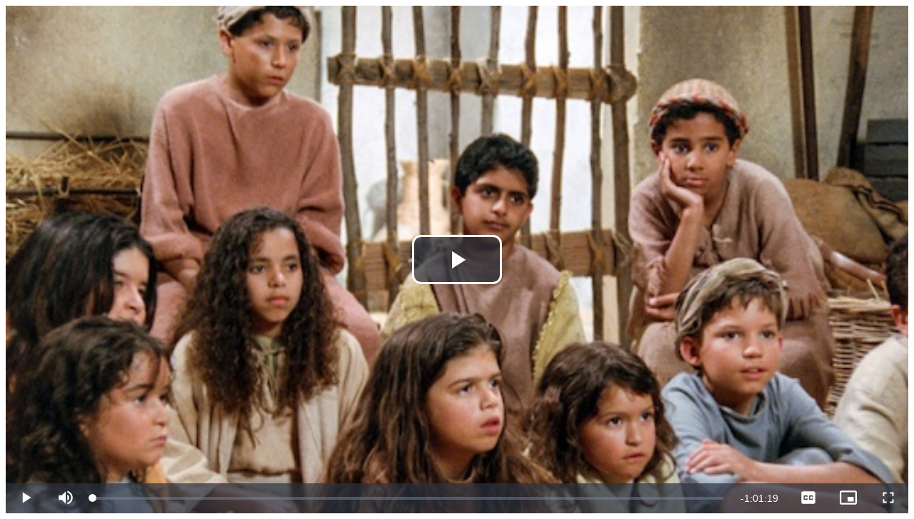

--- FILE ---
content_type: text/html; charset=utf-8
request_url: https://api.arclight.org/videoPlayerUrl?refId=1_3804-cl-0-0&apiSessionId=63dc8564a463e8.64011417&player=bc.vanilla6&dtm=0&playerStyle=vanilla
body_size: 2979
content:
<!DOCTYPE html><html lang="en"><head><meta charSet="utf-8"/><meta name="viewport" content="width=device-width, initial-scale=1"/><link rel="stylesheet" href="/_next/static/css/487971b5cf304bdc.css" data-precedence="next"/><link rel="stylesheet" href="/_next/static/css/2d3d064c393f937b.css" data-precedence="next"/><link rel="stylesheet" href="/_next/static/css/5dd3a6c153c150a0.css" data-precedence="next"/><link rel="preload" as="script" fetchPriority="low" href="/_next/static/chunks/webpack-ea745449caab8e37.js"/><script src="/_next/static/chunks/8c996e77-4d66a9cb2dcec1af.js" async=""></script><script src="/_next/static/chunks/289-43cc2571ba695744.js" async=""></script><script src="/_next/static/chunks/main-app-18cfa99d338dd7a1.js" async=""></script><script src="/_next/static/chunks/1b612fb7-e970d5cbad83d19c.js" async=""></script><script src="/_next/static/chunks/698-33854accfdb0c28a.js" async=""></script><script src="/_next/static/chunks/app/videoPlayerUrl/page-b68a7382d9731920.js" async=""></script><title>Arclight</title><script src="/_next/static/chunks/polyfills-42372ed130431b0a.js" noModule=""></script></head><body class="bg-transparent"><div hidden=""><!--$--><!--/$--></div><div data-vjs-player="true" class="video-js-container vjs-hd"><video class="video-js vjs-default-skin vjs-big-play-centered arclight-player" id="arclight-player" data-play-start="0" data-play-end="0" playsInline="" controls="" preload="auto" crossorigin="anonymous"><source src="https://arc.gt/2bxzv" type="application/x-mpegURL"/><track kind="subtitles" src="https://api-media-core.jesusfilm.org/1_cl-0-0/editions/cl/subtitles/1_cl-0-0_cl_21028.vtt" srcLang="es" label="Spanish, Latin American"/><track kind="subtitles" src="https://api-media-core.jesusfilm.org/1_cl-0-0/editions/cl/subtitles/1_cl-0-0_cl_496.vtt" srcLang="fr" label="French"/><track kind="subtitles" src="https://api-media-core.jesusfilm.org/1_cl-0-0/editions/cl/subtitles/1_cl-0-0_cl_529.vtt" srcLang="en" label="English"/><p class="vjs-no-js">To view this video please enable JavaScript, and consider upgrading to a web browser that<!-- --> <a href="https://videojs.com/html5-video-support/" target="_blank" rel="noreferrer">supports HTML5 video</a></p></video></div><!--$--><!--/$--><script src="/_next/static/chunks/webpack-ea745449caab8e37.js" id="_R_" async=""></script><script>(self.__next_f=self.__next_f||[]).push([0])</script><script>self.__next_f.push([1,"1:\"$Sreact.fragment\"\n2:I[6374,[],\"\"]\n3:I[9580,[],\"\"]\n5:I[5375,[],\"OutletBoundary\"]\n7:I[6894,[],\"AsyncMetadataOutlet\"]\n9:I[5375,[],\"ViewportBoundary\"]\nb:I[5375,[],\"MetadataBoundary\"]\nc:\"$Sreact.suspense\"\ne:I[1822,[],\"\"]\n:HL[\"/_next/static/css/487971b5cf304bdc.css\",\"style\"]\n:HL[\"/_next/static/css/2d3d064c393f937b.css\",\"style\"]\n:HL[\"/_next/static/css/5dd3a6c153c150a0.css\",\"style\"]\n"])</script><script>self.__next_f.push([1,"0:{\"P\":null,\"b\":\"Pg4fQr9zkPCsN8EjnxFuX\",\"p\":\"\",\"c\":[\"\",\"videoPlayerUrl?refId=1_3804-cl-0-0\u0026apiSessionId=63dc8564a463e8.64011417\u0026player=bc.vanilla6\u0026dtm=0\u0026playerStyle=vanilla\"],\"i\":false,\"f\":[[[\"\",{\"children\":[\"videoPlayerUrl\",{\"children\":[\"__PAGE__?{\\\"refId\\\":\\\"1_3804-cl-0-0\\\",\\\"apiSessionId\\\":\\\"63dc8564a463e8.64011417\\\",\\\"player\\\":\\\"bc.vanilla6\\\",\\\"dtm\\\":\\\"0\\\",\\\"playerStyle\\\":\\\"vanilla\\\"}\",{}]}]},\"$undefined\",\"$undefined\",true],[\"\",[\"$\",\"$1\",\"c\",{\"children\":[[[\"$\",\"link\",\"0\",{\"rel\":\"stylesheet\",\"href\":\"/_next/static/css/487971b5cf304bdc.css\",\"precedence\":\"next\",\"crossOrigin\":\"$undefined\",\"nonce\":\"$undefined\"}]],[\"$\",\"html\",null,{\"lang\":\"en\",\"children\":[\"$\",\"body\",null,{\"className\":\"bg-transparent\",\"children\":[\"$\",\"$L2\",null,{\"parallelRouterKey\":\"children\",\"error\":\"$undefined\",\"errorStyles\":\"$undefined\",\"errorScripts\":\"$undefined\",\"template\":[\"$\",\"$L3\",null,{}],\"templateStyles\":\"$undefined\",\"templateScripts\":\"$undefined\",\"notFound\":[[[\"$\",\"title\",null,{\"children\":\"404: This page could not be found.\"}],[\"$\",\"div\",null,{\"style\":{\"fontFamily\":\"system-ui,\\\"Segoe UI\\\",Roboto,Helvetica,Arial,sans-serif,\\\"Apple Color Emoji\\\",\\\"Segoe UI Emoji\\\"\",\"height\":\"100vh\",\"textAlign\":\"center\",\"display\":\"flex\",\"flexDirection\":\"column\",\"alignItems\":\"center\",\"justifyContent\":\"center\"},\"children\":[\"$\",\"div\",null,{\"children\":[[\"$\",\"style\",null,{\"dangerouslySetInnerHTML\":{\"__html\":\"body{color:#000;background:#fff;margin:0}.next-error-h1{border-right:1px solid rgba(0,0,0,.3)}@media (prefers-color-scheme:dark){body{color:#fff;background:#000}.next-error-h1{border-right:1px solid rgba(255,255,255,.3)}}\"}}],[\"$\",\"h1\",null,{\"className\":\"next-error-h1\",\"style\":{\"display\":\"inline-block\",\"margin\":\"0 20px 0 0\",\"padding\":\"0 23px 0 0\",\"fontSize\":24,\"fontWeight\":500,\"verticalAlign\":\"top\",\"lineHeight\":\"49px\"},\"children\":404}],[\"$\",\"div\",null,{\"style\":{\"display\":\"inline-block\"},\"children\":[\"$\",\"h2\",null,{\"style\":{\"fontSize\":14,\"fontWeight\":400,\"lineHeight\":\"49px\",\"margin\":0},\"children\":\"This page could not be found.\"}]}]]}]}]],[]],\"forbidden\":\"$undefined\",\"unauthorized\":\"$undefined\"}]}]}]]}],{\"children\":[\"videoPlayerUrl\",[\"$\",\"$1\",\"c\",{\"children\":[null,[\"$\",\"$L2\",null,{\"parallelRouterKey\":\"children\",\"error\":\"$undefined\",\"errorStyles\":\"$undefined\",\"errorScripts\":\"$undefined\",\"template\":[\"$\",\"$L3\",null,{}],\"templateStyles\":\"$undefined\",\"templateScripts\":\"$undefined\",\"notFound\":\"$undefined\",\"forbidden\":\"$undefined\",\"unauthorized\":\"$undefined\"}]]}],{\"children\":[\"__PAGE__\",[\"$\",\"$1\",\"c\",{\"children\":[\"$L4\",[[\"$\",\"link\",\"0\",{\"rel\":\"stylesheet\",\"href\":\"/_next/static/css/2d3d064c393f937b.css\",\"precedence\":\"next\",\"crossOrigin\":\"$undefined\",\"nonce\":\"$undefined\"}],[\"$\",\"link\",\"1\",{\"rel\":\"stylesheet\",\"href\":\"/_next/static/css/5dd3a6c153c150a0.css\",\"precedence\":\"next\",\"crossOrigin\":\"$undefined\",\"nonce\":\"$undefined\"}]],[\"$\",\"$L5\",null,{\"children\":[\"$L6\",[\"$\",\"$L7\",null,{\"promise\":\"$@8\"}]]}]]}],{},null,false]},null,false]},null,false],[\"$\",\"$1\",\"h\",{\"children\":[null,[[\"$\",\"$L9\",null,{\"children\":\"$La\"}],null],[\"$\",\"$Lb\",null,{\"children\":[\"$\",\"div\",null,{\"hidden\":true,\"children\":[\"$\",\"$c\",null,{\"fallback\":null,\"children\":\"$Ld\"}]}]}]]}],false]],\"m\":\"$undefined\",\"G\":[\"$e\",[]],\"s\":false,\"S\":false}\n"])</script><script>self.__next_f.push([1,"a:[[\"$\",\"meta\",\"0\",{\"charSet\":\"utf-8\"}],[\"$\",\"meta\",\"1\",{\"name\":\"viewport\",\"content\":\"width=device-width, initial-scale=1\"}]]\n6:null\n8:{\"metadata\":[[\"$\",\"title\",\"0\",{\"children\":\"Arclight\"}]],\"error\":null,\"digest\":\"$undefined\"}\nd:\"$8:metadata\"\n"])</script><script>self.__next_f.push([1,"f:I[3876,[\"596\",\"static/chunks/1b612fb7-e970d5cbad83d19c.js\",\"698\",\"static/chunks/698-33854accfdb0c28a.js\",\"336\",\"static/chunks/app/videoPlayerUrl/page-b68a7382d9731920.js\"],\"VideoPlayer\"]\n"])</script><script>self.__next_f.push([1,"4:[\"$\",\"$Lf\",null,{\"hlsUrl\":\"https://arc.gt/2bxzv\",\"videoTitle\":\"The Story of Jesus for Children\",\"thumbnail\":\"https://imagedelivery.net/tMY86qEHFACTO8_0kAeRFA/1_cl-0-0.mobileCinematicHigh.jpg/f=jpg,w=1280,h=600,q=95\",\"startTime\":\"$undefined\",\"endTime\":\"$undefined\",\"subtitles\":[{\"key\":\"f41eed1d-2090-4c21-b3cc-0eb4623f55f6\",\"language\":\"Spanish, Latin American\",\"bcp47\":\"es\",\"vttSrc\":\"https://api-media-core.jesusfilm.org/1_cl-0-0/editions/cl/subtitles/1_cl-0-0_cl_21028.vtt\",\"langId\":\"21028\",\"default\":false},{\"key\":\"1681d556-94ab-4674-a08f-61faa2ed9da0\",\"language\":\"French\",\"bcp47\":\"fr\",\"vttSrc\":\"https://api-media-core.jesusfilm.org/1_cl-0-0/editions/cl/subtitles/1_cl-0-0_cl_496.vtt\",\"langId\":\"496\",\"default\":false},{\"key\":\"d31809b6-efa2-4d07-a2a9-899db894084d\",\"language\":\"English\",\"bcp47\":\"en\",\"vttSrc\":\"https://api-media-core.jesusfilm.org/1_cl-0-0/editions/cl/subtitles/1_cl-0-0_cl_529.vtt\",\"langId\":\"529\",\"default\":false}]}]\n"])</script></body></html>

--- FILE ---
content_type: text/css; charset=UTF-8
request_url: https://api.arclight.org/_next/static/css/5dd3a6c153c150a0.css
body_size: 539
content:
.video-js-container.vjs-hd{padding-top:56.25%}.video-js-container.vjs-sd{padding-top:75%}.video-js-container{position:relative;width:100%}.video-js-container .video-js{height:100%!important;left:0;position:absolute;top:0;width:100%!important}.video-js .vjs-poster{background-size:cover!important}.video-js .vjs-poster,picture.vjs-poster>img:first-child{height:100%!important;left:0!important;position:absolute!important;top:0!important;width:100%!important}picture.vjs-poster>img:first-child{object-fit:cover!important}.vjs-control-bar .vjs-captions-button{display:none!important}#video_0 .vjs-big-play-button:before{color:#fff;font-size:1em;margin-left:30%;margin-top:35%;opacity:.9}#video_0 .vjs-big-play-button{background-color:none;border:solid #fff;border-radius:50%;font-size:4.5em;height:2em;left:50%;line-height:2em;margin-left:-1em;margin-top:-1em;opacity:.6;position:absolute;top:50%;width:2em;z-index:inherit}.video-js.vjs-default-skin.vjs-paused .vjs-big-play-button{display:block!important}.wordwrap{white-space:pre-wrap;word-wrap:break-word;white-space:-moz-pre-wrap;white-space:-o-pre-wrap;white-space:-pre-wrap}.arclight-player *,.arclight-player :after,.arclight-player :before{box-sizing:inherit;color:inherit;font-size:inherit;line-height:inherit}.arclight-player{font-size:14px;height:150px;overflow:hidden;width:300px}.arclight-player.vjs-fluid.vjs-16-9:not(.vjs-audio-only-mode),.arclight-player.vjs-fluid:not(.vjs-audio-only-mode){padding-top:56.25%}.arclight-player.vjs-fluid.vjs-4-3:not(.vjs-audio-only-mode){padding-top:75%}.arclight-player.vjs-fill:not(.vjs-audio-only-mode){height:100%;width:100%}.arclight-player.vjs-fullscreen,.arclight-player.vjs-fullscreen .vjs-tech{height:100%!important;width:100%!important}.arclight-player .vjs-track-setting select{background-color:#fff;color:#000}.arclight-player .vjs-audio-button .vjs-menu-item,.arclight-player .vjs-chapters-button .vjs-menu-item,.arclight-player .vjs-descriptions-button .vjs-menu-item,.arclight-player .vjs-subs-caps-button .vjs-menu-item{text-transform:none}.arclight-player.vjs-waiting-for-autoplay .vjs-big-play-button{opacity:0}.arclight-player .vjs-progress-control .vjs-mouse-display{z-index:2}.arclight-player .vjs-control-bar{display:flex;opacity:1;visibility:visible}.arclight-player .vjs-slider-horizontal .vjs-volume-level:before{line-height:.35em;right:-.5em;top:50%;transform:translateY(-50%)}.arclight-player .vjs-slider-horizontal .vjs-volume-level .vjs-svg-icon{right:-.3em;top:50%;transform:translateY(-50%)}
/*# sourceMappingURL=5dd3a6c153c150a0.css.map*/

--- FILE ---
content_type: application/javascript; charset=UTF-8
request_url: https://api.arclight.org/_next/static/chunks/app/videoPlayerUrl/page-b68a7382d9731920.js
body_size: 1832
content:
(self.webpackChunk_N_E=self.webpackChunk_N_E||[]).push([[336],{1618:()=>{},3171:(e,t,r)=>{Promise.resolve().then(r.bind(r,3876)),Promise.resolve().then(r.bind(r,8136))},3876:(e,t,r)=>{"use strict";r.d(t,{VideoPlayer:()=>a});var i=r(175),n=r(6759),o=r(4985);function a(e){let{hlsUrl:t,videoTitle:r,thumbnail:a,startTime:s=0,endTime:l,subtitles:u}=e,c=(0,n.useRef)(null),d=(0,n.useRef)(null);return(0,n.useEffect)(()=>{let e=setTimeout(()=>{if(c.current){if(null!=c.current)try{let e=(0,o.default)(c.current,{errorDisplay:!1,enableSmoothSeeking:!0,experimentalSvgIcons:!0,preload:"auto",autoplay:!1,controls:!0,fluid:!0,responsive:!0,fill:!0,playsinline:!0,poster:a||"",techOrder:["html5"],html5:{vhs:{limitRenditionByPlayerDimensions:!1,useNetworkInformationApi:!0,useDevicePixelRatio:!0},hls:{limitRenditionByPlayerDimensions:!1,useNetworkInformationApi:!0,useDevicePixelRatio:!0},nativeTextTracks:!1,nativeCaptions:!1},plugins:{mux:{debug:!1,data:{env_key:"e2thjm49ulacc6tgf56laoeak",player_name:"arclight",video_title:r}}}});e.on("error",e=>{console.error("VideoJS error:",e)});let t=e.constructor;t.__originalMethods||(t.__originalMethods={duration:t.prototype.duration,currentTime:t.prototype.currentTime,buffered:t.prototype.buffered,remainingTime:t.prototype.remainingTime});let i=function(e,r){let i=arguments.length>2&&void 0!==arguments[2]?arguments[2]:0;e._offsetStart=r,e._offsetEnd=i,e._restartBeginning=!1,t.prototype.duration=function(){for(var e=arguments.length,r=Array(e),i=0;i<e;i++)r[i]=arguments[i];return void 0!==this._offsetEnd&&void 0!==this._offsetStart?this._offsetEnd>0?this._offsetEnd-this._offsetStart:t.__originalMethods.duration.apply(this,r)-this._offsetStart:t.__originalMethods.duration.apply(this,r)},t.prototype.currentTime=function(e){if(void 0!==e)return void 0!==this._offsetStart?t.__originalMethods.currentTime.call(this,e+this._offsetStart):t.__originalMethods.currentTime.call(this,e);if(void 0!==this._offsetStart){let e=t.__originalMethods.currentTime.apply(this)-this._offsetStart;return e<0?0:e}return t.__originalMethods.currentTime.apply(this)},t.prototype.remainingTime=function(){return this.duration()-this.currentTime()},t.prototype.startOffset=function(){return this._offsetStart},t.prototype.endOffset=function(){return this._offsetEnd>0?this._offsetEnd:this.duration()},t.prototype.buffered=function(){let e=t.__originalMethods.buffered.call(this),r=[];for(let t=0;t<e.length;t++)r[t]=[Math.max(0,e.start(t)-this._offsetStart),Math.min(Math.max(0,e.end(t)-this._offsetStart),this.duration())];return o.default.createTimeRanges(r)},e.one("loadedmetadata",()=>{t.__originalMethods.currentTime.call(e,e._offsetStart)}),e.one("play",()=>{e._offsetStart>0&&t.__originalMethods.currentTime.call(e,e._offsetStart)});let n=function(){let e=t.__originalMethods.currentTime.apply(this),r=this.currentTime(),i=this._offsetEnd>0?this._offsetEnd-this._offsetStart:this.duration();if(e<this._offsetStart)return void t.__originalMethods.currentTime.call(this,this._offsetStart);r<0&&(this.currentTime(0),this.play()),i>0&&r>i-.1&&(this.pause(),this.trigger("ended"),this.off("timeupdate",n),this.one("play",()=>{this.on("timeupdate",n)}),this._restartBeginning?(this.trigger("loadstart"),this.currentTime(0)):this.currentTime(i))};e.one("play",()=>{e.on("timeupdate",n)})};d.current=e,e.on("loadedmetadata",()=>{let t=e.duration()||0;if(s>0||l&&l<t&&l>0){let r=l&&l<t?l:0;i(e,s,r)}})}catch(e){console.error("Error initializing Video.js player:",e)}}else console.error("Player ref is still null after delay")},100);return()=>{if(clearTimeout(e),d.current)try{let e=d.current.constructor;e.__originalMethods&&(e.prototype.duration=e.__originalMethods.duration,e.prototype.currentTime=e.__originalMethods.currentTime,e.prototype.buffered=e.__originalMethods.buffered,e.prototype.remainingTime=e.__originalMethods.remainingTime),d.current.dispose()}catch(e){console.error("Error cleaning up player:",e)}}},[]),(0,n.useEffect)(()=>{let e=e=>{let t,r;if(d.current)switch(e.key){case" ":case"k":e.preventDefault(),d.current.paused()?d.current.play():d.current.pause();break;case"f":e.preventDefault(),document.fullscreenElement?document.exitFullscreen().catch(e=>console.error(e)):d.current.el().requestFullscreen&&d.current.el().requestFullscreen().catch(e=>console.error(e));break;case"m":e.preventDefault(),d.current.muted(!d.current.muted());break;case"ArrowLeft":e.preventDefault(),t=Math.max(0,d.current.currentTime()-5),d.current.currentTime(t);break;case"ArrowRight":e.preventDefault(),t=Math.min(d.current.duration(),d.current.currentTime()+5),d.current.currentTime(t);break;case"ArrowUp":e.preventDefault(),r=Math.min(1,d.current.volume()+.1),d.current.volume(r),d.current.muted()&&d.current.muted(!1);break;case"ArrowDown":e.preventDefault(),r=Math.max(0,d.current.volume()-.1),d.current.volume(r)}};return document.addEventListener("keydown",e),()=>{document.removeEventListener("keydown",e)}},[s,l]),(0,i.jsx)("div",{"data-vjs-player":!0,className:"video-js-container vjs-hd",children:(0,i.jsxs)("video",{className:"video-js vjs-default-skin vjs-big-play-centered arclight-player",id:"arclight-player",ref:c,"data-play-start":null!=s?s:0,"data-play-end":null!=l?l:0,playsInline:!0,controls:!0,preload:"auto",crossOrigin:"anonymous",children:[(0,i.jsx)("source",{src:t,type:"application/x-mpegURL"}),u.map((e,t)=>{var r,n;return(0,i.jsx)("track",{kind:"subtitles",src:null!=(r=e.vttSrc)?r:"",srcLang:null!=(n=e.bcp47)?n:void 0,label:e.language,default:e.default},e.language+e.bcp47+t)}),(0,i.jsxs)("p",{className:"vjs-no-js",children:["To view this video please enable JavaScript, and consider upgrading to a web browser that"," ",(0,i.jsx)("a",{href:"https://videojs.com/html5-video-support/",target:"_blank",rel:"noreferrer",children:"supports HTML5 video"})]})]})})}r(9016),r(8329),r(9780)},8329:()=>{}},e=>{e.O(0,[595,190,596,698,195,289,358],()=>e(e.s=3171)),_N_E=e.O()}]);
//# sourceMappingURL=page-b68a7382d9731920.js.map

--- FILE ---
content_type: application/javascript; charset=UTF-8
request_url: https://api.arclight.org/_next/static/chunks/698-33854accfdb0c28a.js
body_size: 72828
content:
(self.webpackChunk_N_E=self.webpackChunk_N_E||[]).push([[698],{185:(t,r,n)=>{var i=n(3773),a=Object.create||function(){function t(){}return function(r){if(1!=arguments.length)throw Error("Object.create shim only accepts one parameter.");return t.prototype=r,new t}}();function o(t,r){this.name="ParsingError",this.code=t.code,this.message=r||t.message}function s(t){function r(t,r,n,i){return(0|t)*3600+(0|r)*60+(0|n)+(0|i)/1e3}var n=t.match(/^(\d+):(\d{1,2})(:\d{1,2})?\.(\d{3})/);return n?n[3]?r(n[1],n[2],n[3].replace(":",""),n[4]):n[1]>59?r(n[1],n[2],0,n[4]):r(0,n[1],n[2],n[4]):null}function u(){this.values=a(null)}function l(t,r,n,i){var a=i?t.split(i):[t];for(var o in a)if("string"==typeof a[o]){var s=a[o].split(n);2===s.length&&r(s[0].trim(),s[1].trim())}}o.prototype=a(Error.prototype),o.prototype.constructor=o,o.Errors={BadSignature:{code:0,message:"Malformed WebVTT signature."},BadTimeStamp:{code:1,message:"Malformed time stamp."}},u.prototype={set:function(t,r){this.get(t)||""===r||(this.values[t]=r)},get:function(t,r,n){return n?this.has(t)?this.values[t]:r[n]:this.has(t)?this.values[t]:r},has:function(t){return t in this.values},alt:function(t,r,n){for(var i=0;i<n.length;++i)if(r===n[i]){this.set(t,r);break}},integer:function(t,r){/^-?\d+$/.test(r)&&this.set(t,parseInt(r,10))},percent:function(t,r){return!!(r.match(/^([\d]{1,3})(\.[\d]*)?%$/)&&(r=parseFloat(r))>=0)&&!!(r<=100)&&(this.set(t,r),!0)}};var c=i.createElement&&i.createElement("textarea"),d={c:"span",i:"i",b:"b",u:"u",ruby:"ruby",rt:"rt",v:"span",lang:"span"},f={white:"rgba(255,255,255,1)",lime:"rgba(0,255,0,1)",cyan:"rgba(0,255,255,1)",red:"rgba(255,0,0,1)",yellow:"rgba(255,255,0,1)",magenta:"rgba(255,0,255,1)",blue:"rgba(0,0,255,1)",black:"rgba(0,0,0,1)"},h={v:"title",lang:"lang"},p={rt:"ruby"};function m(t,r){for(var n,i=t.document.createElement("div"),a=i,o=[];null!==(n=function(){if(!r)return null;var t,n=r.match(/^([^<]*)(<[^>]*>?)?/);return t=n[1]?n[1]:n[2],r=r.substr(t.length),t}());){if("<"===n[0]){if("/"===n[1]){o.length&&o[o.length-1]===n.substr(2).replace(">","")&&(o.pop(),a=a.parentNode);continue}var u,l,m,g,v=s(n.substr(1,n.length-2));if(v){g=t.document.createProcessingInstruction("timestamp",v),a.appendChild(g);continue}var y=n.match(/^<([^.\s/0-9>]+)(\.[^\s\\>]+)?([^>\\]+)?(\\?)>?$/);if(!y||!(g=function(r,n){var i=d[r];if(!i)return null;var a=t.document.createElement(i),o=h[r];return o&&n&&(a[o]=n.trim()),a}(y[1],y[3]))||(l=a,p[(m=g).localName]&&p[m.localName]!==l.localName))continue;if(y[2]){var b=y[2].split(".");b.forEach(function(t){var r=/^bg_/.test(t),n=r?t.slice(3):t;if(f.hasOwnProperty(n)){var i=r?"background-color":"color",a=f[n];g.style[i]=a}}),g.className=b.join(" ")}o.push(y[1]),a.appendChild(g),a=g;continue}a.appendChild(t.document.createTextNode((c.innerHTML=u=n,u=c.textContent,c.textContent="",u)))}return i}var g=[[1470,1470],[1472,1472],[1475,1475],[1478,1478],[1488,1514],[1520,1524],[1544,1544],[1547,1547],[1549,1549],[1563,1563],[1566,1610],[1645,1647],[1649,1749],[1765,1766],[1774,1775],[1786,1805],[1807,1808],[1810,1839],[1869,1957],[1969,1969],[1984,2026],[2036,2037],[2042,2042],[2048,2069],[2074,2074],[2084,2084],[2088,2088],[2096,2110],[2112,2136],[2142,2142],[2208,2208],[2210,2220],[8207,8207],[64285,64285],[64287,64296],[64298,64310],[64312,64316],[64318,64318],[64320,64321],[64323,64324],[64326,64449],[64467,64829],[64848,64911],[64914,64967],[65008,65020],[65136,65140],[65142,65276],[67584,67589],[67592,67592],[67594,67637],[67639,67640],[67644,67644],[67647,67669],[67671,67679],[67840,67867],[67872,67897],[67903,67903],[67968,68023],[68030,68031],[68096,68096],[68112,68115],[68117,68119],[68121,68147],[68160,68167],[68176,68184],[68192,68223],[68352,68405],[68416,68437],[68440,68466],[68472,68479],[68608,68680],[126464,126467],[126469,126495],[126497,126498],[126500,126500],[126503,126503],[126505,126514],[126516,126519],[126521,126521],[126523,126523],[126530,126530],[126535,126535],[126537,126537],[126539,126539],[126541,126543],[126545,126546],[126548,126548],[126551,126551],[126553,126553],[126555,126555],[126557,126557],[126559,126559],[126561,126562],[126564,126564],[126567,126570],[126572,126578],[126580,126583],[126585,126588],[126590,126590],[126592,126601],[126603,126619],[126625,126627],[126629,126633],[126635,126651],[1114109,1114109]];function v(){}function y(t,r,n){v.call(this),this.cue=r,this.cueDiv=m(t,r.text);var i={color:"rgba(255, 255, 255, 1)",backgroundColor:"rgba(0, 0, 0, 0.8)",position:"relative",left:0,right:0,top:0,bottom:0,display:"inline",writingMode:""===r.vertical?"horizontal-tb":"lr"===r.vertical?"vertical-lr":"vertical-rl",unicodeBidi:"plaintext"};this.applyStyles(i,this.cueDiv),this.div=t.document.createElement("div"),i={direction:function(t){var r=[],n="";if(!t||!t.childNodes)return"ltr";function i(t,r){for(var n=r.childNodes.length-1;n>=0;n--)t.push(r.childNodes[n])}for(i(r,t);n=function t(r){if(!r||!r.length)return null;var n=r.pop(),a=n.textContent||n.innerText;if(a){var o=a.match(/^.*(\n|\r)/);return o?(r.length=0,o[0]):a}return"ruby"===n.tagName?t(r):n.childNodes?(i(r,n),t(r)):void 0}(r);)for(var a=0;a<n.length;a++)if(function(t){for(var r=0;r<g.length;r++){var n=g[r];if(t>=n[0]&&t<=n[1])return!0}return!1}(n.charCodeAt(a)))return"rtl";return"ltr"}(this.cueDiv),writingMode:""===r.vertical?"horizontal-tb":"lr"===r.vertical?"vertical-lr":"vertical-rl",unicodeBidi:"plaintext",textAlign:"middle"===r.align?"center":r.align,font:n.font,whiteSpace:"pre-line",position:"absolute"},this.applyStyles(i),this.div.appendChild(this.cueDiv);var a=0;switch(r.positionAlign){case"start":case"line-left":a=r.position;break;case"center":a=r.position-r.size/2;break;case"end":case"line-right":a=r.position-r.size}""===r.vertical?this.applyStyles({left:this.formatStyle(a,"%"),width:this.formatStyle(r.size,"%")}):this.applyStyles({top:this.formatStyle(a,"%"),height:this.formatStyle(r.size,"%")}),this.move=function(t){this.applyStyles({top:this.formatStyle(t.top,"px"),bottom:this.formatStyle(t.bottom,"px"),left:this.formatStyle(t.left,"px"),right:this.formatStyle(t.right,"px"),height:this.formatStyle(t.height,"px"),width:this.formatStyle(t.width,"px")})}}function b(t){var r,n,i,a;if(t.div){n=t.div.offsetHeight,i=t.div.offsetWidth,a=t.div.offsetTop;var o=(o=t.div.childNodes)&&(o=o[0])&&o.getClientRects&&o.getClientRects();t=t.div.getBoundingClientRect(),r=o?Math.max(o[0]&&o[0].height||0,t.height/o.length):0}this.left=t.left,this.right=t.right,this.top=t.top||a,this.height=t.height||n,this.bottom=t.bottom||a+(t.height||n),this.width=t.width||i,this.lineHeight=void 0!==r?r:t.lineHeight}function _(){}v.prototype.applyStyles=function(t,r){for(var n in r=r||this.div,t)t.hasOwnProperty(n)&&(r.style[n]=t[n])},v.prototype.formatStyle=function(t,r){return 0===t?0:t+r},y.prototype=a(v.prototype),y.prototype.constructor=y,b.prototype.move=function(t,r){switch(r=void 0!==r?r:this.lineHeight,t){case"+x":this.left+=r,this.right+=r;break;case"-x":this.left-=r,this.right-=r;break;case"+y":this.top+=r,this.bottom+=r;break;case"-y":this.top-=r,this.bottom-=r}},b.prototype.overlaps=function(t){return this.left<t.right&&this.right>t.left&&this.top<t.bottom&&this.bottom>t.top},b.prototype.overlapsAny=function(t){for(var r=0;r<t.length;r++)if(this.overlaps(t[r]))return!0;return!1},b.prototype.within=function(t){return this.top>=t.top&&this.bottom<=t.bottom&&this.left>=t.left&&this.right<=t.right},b.prototype.overlapsOppositeAxis=function(t,r){switch(r){case"+x":return this.left<t.left;case"-x":return this.right>t.right;case"+y":return this.top<t.top;case"-y":return this.bottom>t.bottom}},b.prototype.intersectPercentage=function(t){return Math.max(0,Math.min(this.right,t.right)-Math.max(this.left,t.left))*Math.max(0,Math.min(this.bottom,t.bottom)-Math.max(this.top,t.top))/(this.height*this.width)},b.prototype.toCSSCompatValues=function(t){return{top:this.top-t.top,bottom:t.bottom-this.bottom,left:this.left-t.left,right:t.right-this.right,height:this.height,width:this.width}},b.getSimpleBoxPosition=function(t){var r=t.div?t.div.offsetHeight:t.tagName?t.offsetHeight:0,n=t.div?t.div.offsetWidth:t.tagName?t.offsetWidth:0,i=t.div?t.div.offsetTop:t.tagName?t.offsetTop:0;return{left:(t=t.div?t.div.getBoundingClientRect():t.tagName?t.getBoundingClientRect():t).left,right:t.right,top:t.top||i,height:t.height||r,bottom:t.bottom||i+(t.height||r),width:t.width||n}},_.StringDecoder=function(){return{decode:function(t){if(!t)return"";if("string"!=typeof t)throw Error("Error - expected string data.");return decodeURIComponent(encodeURIComponent(t))}}},_.convertCueToDOMTree=function(t,r){return t&&r?m(t,r):null},_.processCues=function(t,r,n){if(!t||!r||!n)return null;for(;n.firstChild;)n.removeChild(n.firstChild);var i,a,o=t.document.createElement("div");if(o.style.position="absolute",o.style.left="0",o.style.right="0",o.style.top="0",o.style.bottom="0",o.style.margin="1.5%",n.appendChild(o),!function(t){for(var r=0;r<t.length;r++)if(t[r].hasBeenReset||!t[r].displayState)return!0;return!1}(r)){for(var s=0;s<r.length;s++)o.appendChild(r[s].displayState);return}for(var u=[],l=b.getSimpleBoxPosition(o),c={font:Math.round(.05*l.height*100)/100+"px sans-serif"},d=0;d<r.length;d++)i=new y(t,a=r[d],c),o.appendChild(i.div),function(t,r,n,i){var a=new b(r),o=r.cue,s=function(t){if("number"==typeof t.line&&(t.snapToLines||t.line>=0&&t.line<=100))return t.line;if(!t.track||!t.track.textTrackList||!t.track.textTrackList.mediaElement)return -1;for(var r=t.track,n=r.textTrackList,i=0,a=0;a<n.length&&n[a]!==r;a++)"showing"===n[a].mode&&i++;return -1*++i}(o),u=[];if(o.snapToLines){switch(o.vertical){case"":u=["+y","-y"],l="height";break;case"rl":u=["+x","-x"],l="width";break;case"lr":u=["-x","+x"],l="width"}var l,c=a.lineHeight,d=c*Math.round(s),f=n[l]+c,h=u[0];Math.abs(d)>f&&(d=Math.ceil(f/c)*c*(d<0?-1:1)),s<0&&(d+=""===o.vertical?n.height:n.width,u=u.reverse()),a.move(h,d)}else{var p=a.lineHeight/n.height*100;switch(o.lineAlign){case"center":s-=p/2;break;case"end":s-=p}switch(o.vertical){case"":r.applyStyles({top:r.formatStyle(s,"%")});break;case"rl":r.applyStyles({left:r.formatStyle(s,"%")});break;case"lr":r.applyStyles({right:r.formatStyle(s,"%")})}u=["+y","-x","+x","-y"],a=new b(r)}var m=function(t,r){for(var a,o=new b(t),s=1,u=0;u<r.length;u++){for(;t.overlapsOppositeAxis(n,r[u])||t.within(n)&&t.overlapsAny(i);)t.move(r[u]);if(t.within(n))return t;var l=t.intersectPercentage(n);s>l&&(a=new b(t),s=l),t=new b(o)}return a||o}(a,u);r.move(m.toCSSCompatValues(n))}(0,i,l,u),a.displayState=i.div,u.push(b.getSimpleBoxPosition(i))},_.Parser=function(t,r,n){n||(n=r,r={}),r||(r={}),this.window=t,this.vttjs=r,this.state="INITIAL",this.buffer="",this.decoder=n||new TextDecoder("utf8"),this.regionList=[]},_.Parser.prototype={reportOrThrowError:function(t){if(t instanceof o)this.onparsingerror&&this.onparsingerror(t);else throw t},parse:function(t){var r=this;function n(){for(var t=r.buffer,n=0;n<t.length&&"\r"!==t[n]&&"\n"!==t[n];)++n;var i=t.substr(0,n);return"\r"===t[n]&&++n,"\n"===t[n]&&++n,r.buffer=t.substr(n),i}t&&(r.buffer+=r.decoder.decode(t,{stream:!0}));try{if("INITIAL"===r.state){if(!/\r\n|\n/.test(r.buffer))return this;var i,a=n(),c=a.match(/^WEBVTT([ \t].*)?$/);if(!c||!c[0])throw new o(o.Errors.BadSignature);r.state="HEADER"}for(var d=!1;r.buffer&&/\r\n|\n/.test(r.buffer);)switch(d?d=!1:a=n(),r.state){case"HEADER":/:/.test(a)?(i=a).match(/X-TIMESTAMP-MAP/)?l(i,function(t,n){if("X-TIMESTAMP-MAP"===t){var i;i=new u,l(n,function(t,r){switch(t){case"MPEGT":i.integer(t+"S",r);break;case"LOCA":i.set(t+"L",s(r))}},/[^\d]:/,/,/),r.ontimestampmap&&r.ontimestampmap({MPEGTS:i.get("MPEGTS"),LOCAL:i.get("LOCAL")})}},/=/):l(i,function(t,n){if("Region"===t){var i=new u;if(l(n,function(t,r){switch(t){case"id":i.set(t,r);break;case"width":i.percent(t,r);break;case"lines":i.integer(t,r);break;case"regionanchor":case"viewportanchor":var n=r.split(",");if(2!==n.length)break;var a=new u;if(a.percent("x",n[0]),a.percent("y",n[1]),!a.has("x")||!a.has("y"))break;i.set(t+"X",a.get("x")),i.set(t+"Y",a.get("y"));break;case"scroll":i.alt(t,r,["up"])}},/=/,/\s/),i.has("id")){var a=new(r.vttjs.VTTRegion||r.window.VTTRegion);a.width=i.get("width",100),a.lines=i.get("lines",3),a.regionAnchorX=i.get("regionanchorX",0),a.regionAnchorY=i.get("regionanchorY",100),a.viewportAnchorX=i.get("viewportanchorX",0),a.viewportAnchorY=i.get("viewportanchorY",100),a.scroll=i.get("scroll",""),r.onregion&&r.onregion(a),r.regionList.push({id:i.get("id"),region:a})}}},/:/):a||(r.state="ID");continue;case"NOTE":a||(r.state="ID");continue;case"ID":if(/^NOTE($|[ \t])/.test(a)){r.state="NOTE";break}if(!a)continue;r.cue=new(r.vttjs.VTTCue||r.window.VTTCue)(0,0,"");try{r.cue.align="center"}catch(t){r.cue.align="middle"}if(r.state="CUE",-1===a.indexOf("--\x3e")){r.cue.id=a;continue}case"CUE":try{!function(t,r,n){var i=t;function a(){var r=s(t);if(null===r)throw new o(o.Errors.BadTimeStamp,"Malformed timestamp: "+i);return t=t.replace(/^[^\sa-zA-Z-]+/,""),r}function c(){t=t.replace(/^\s+/,"")}if(c(),r.startTime=a(),c(),"--\x3e"!==t.substr(0,3))throw new o(o.Errors.BadTimeStamp,"Malformed time stamp (time stamps must be separated by '--\x3e'): "+i);t=t.substr(3),c(),r.endTime=a(),c();var d=t,f=new u;l(d,function(t,r){switch(t){case"region":for(var i=n.length-1;i>=0;i--)if(n[i].id===r){f.set(t,n[i].region);break}break;case"vertical":f.alt(t,r,["rl","lr"]);break;case"line":var a=r.split(","),o=a[0];f.integer(t,o),f.percent(t,o)&&f.set("snapToLines",!1),f.alt(t,o,["auto"]),2===a.length&&f.alt("lineAlign",a[1],["start","center","end"]);break;case"position":a=r.split(","),f.percent(t,a[0]),2===a.length&&f.alt("positionAlign",a[1],["start","center","end"]);break;case"size":f.percent(t,r);break;case"align":f.alt(t,r,["start","center","end","left","right"])}},/:/,/\s/),r.region=f.get("region",null),r.vertical=f.get("vertical","");try{r.line=f.get("line","auto")}catch(t){}r.lineAlign=f.get("lineAlign","start"),r.snapToLines=f.get("snapToLines",!0),r.size=f.get("size",100);try{r.align=f.get("align","center")}catch(t){r.align=f.get("align","middle")}try{r.position=f.get("position","auto")}catch(t){r.position=f.get("position",{start:0,left:0,center:50,middle:50,end:100,right:100},r.align)}r.positionAlign=f.get("positionAlign",{start:"start",left:"start",center:"center",middle:"center",end:"end",right:"end"},r.align)}(a,r.cue,r.regionList)}catch(t){r.reportOrThrowError(t),r.cue=null,r.state="BADCUE";continue}r.state="CUETEXT";continue;case"CUETEXT":var f=-1!==a.indexOf("--\x3e");if(!a||f&&(d=!0)){r.oncue&&r.oncue(r.cue),r.cue=null,r.state="ID";continue}r.cue.text&&(r.cue.text+="\n"),r.cue.text+=a.replace(/\u2028/g,"\n").replace(/u2029/g,"\n");continue;case"BADCUE":a||(r.state="ID");continue}}catch(t){r.reportOrThrowError(t),"CUETEXT"===r.state&&r.cue&&r.oncue&&r.oncue(r.cue),r.cue=null,r.state="INITIAL"===r.state?"BADWEBVTT":"BADCUE"}return this},flush:function(){try{if(this.buffer+=this.decoder.decode(),(this.cue||"HEADER"===this.state)&&(this.buffer+="\n\n",this.parse()),"INITIAL"===this.state)throw new o(o.Errors.BadSignature)}catch(t){this.reportOrThrowError(t)}return this.onflush&&this.onflush(),this}},t.exports=_},298:t=>{t.exports=function(t){if(!t)return!1;var n=r.call(t);return"[object Function]"===n||"function"==typeof t&&"[object RegExp]"!==n||"undefined"!=typeof window&&(t===window.setTimeout||t===window.alert||t===window.confirm||t===window.prompt)};var r=Object.prototype.toString},370:(t,r,n)=>{var i=n(8498),a=i.find,o=i.NAMESPACE;function s(t){return""!==t}function u(t,r){return t.hasOwnProperty(r)||(t[r]=!0),t}function l(t){return t?Object.keys((t?t.split(/[\t\n\f\r ]+/).filter(s):[]).reduce(u,{})):[]}function c(t,r){for(var n in t)Object.prototype.hasOwnProperty.call(t,n)&&(r[n]=t[n])}function d(t,r){var n=t.prototype;if(!(n instanceof r)){function i(){}i.prototype=r.prototype,c(n,i=new i),t.prototype=n=i}n.constructor!=t&&("function"!=typeof t&&console.error("unknown Class:"+t),n.constructor=t)}var f={},h=f.ELEMENT_NODE=1,p=f.ATTRIBUTE_NODE=2,m=f.TEXT_NODE=3,g=f.CDATA_SECTION_NODE=4,v=f.ENTITY_REFERENCE_NODE=5,y=f.ENTITY_NODE=6,b=f.PROCESSING_INSTRUCTION_NODE=7,_=f.COMMENT_NODE=8,T=f.DOCUMENT_NODE=9,E=f.DOCUMENT_TYPE_NODE=10,w=f.DOCUMENT_FRAGMENT_NODE=11,A=f.NOTATION_NODE=12,x={},D={};D[1]="Index size error",x.INDEX_SIZE_ERR=1,D[2]="DOMString size error",x.DOMSTRING_SIZE_ERR=2;var S=(D[3]="Hierarchy request error",x.HIERARCHY_REQUEST_ERR=3);D[4]="Wrong document",x.WRONG_DOCUMENT_ERR=4,D[5]="Invalid character",x.INVALID_CHARACTER_ERR=5,D[6]="No data allowed",x.NO_DATA_ALLOWED_ERR=6,D[7]="No modification allowed",x.NO_MODIFICATION_ALLOWED_ERR=7;var N=(D[8]="Not found",x.NOT_FOUND_ERR=8);D[9]="Not supported",x.NOT_SUPPORTED_ERR=9;var I=(D[10]="Attribute in use",x.INUSE_ATTRIBUTE_ERR=10);function O(t,r){if(r instanceof Error)var n=r;else n=this,Error.call(this,D[t]),this.message=D[t],Error.captureStackTrace&&Error.captureStackTrace(this,O);return n.code=t,r&&(this.message=this.message+": "+r),n}function R(){}function k(t,r){this._node=t,this._refresh=r,P(this)}function P(t){var r=t._node._inc||t._node.ownerDocument._inc;if(t._inc!=r){var n=t._refresh(t._node);eg(t,"length",n.length),c(n,t),t._inc=r}}function L(){}function C(t,r){for(var n=t.length;n--;)if(t[n]===r)return n}function M(t,r,n,i){if(i?r[C(r,i)]=n:r[r.length++]=n,t){n.ownerElement=t;var a,s,u,l=t.ownerDocument;l&&(i&&X(l,t,i),a=l,s=t,u=n,a&&a._inc++,u.namespaceURI===o.XMLNS&&(s._nsMap[u.prefix?u.localName:""]=u.value))}}function U(t,r,n){var i=C(r,n);if(i>=0){for(var a=r.length-1;i<a;)r[i]=r[++i];if(r.length=a,t){var o=t.ownerDocument;o&&(X(o,t,n),n.ownerElement=null)}}else throw new O(N,Error(t.tagName+"@"+n))}function q(){}function B(){}function H(t){return"<"==t&&"&lt;"||">"==t&&"&gt;"||"&"==t&&"&amp;"||'"'==t&&"&quot;"||"&#"+t.charCodeAt()+";"}function j(t,r){if(r(t))return!0;if(t=t.firstChild)do if(j(t,r))return!0;while(t=t.nextSibling)}function F(){this.ownerDocument=this}function X(t,r,n,i){t&&t._inc++,n.namespaceURI===o.XMLNS&&delete r._nsMap[n.prefix?n.localName:""]}function V(t,r,n){if(t&&t._inc){t._inc++;var i=r.childNodes;if(n)i[i.length++]=n;else{for(var a=r.firstChild,o=0;a;)i[o++]=a,a=a.nextSibling;i.length=o,delete i[i.length]}}}function G(t,r){var n=r.previousSibling,i=r.nextSibling;return n?n.nextSibling=i:t.firstChild=i,i?i.previousSibling=n:t.lastChild=n,r.parentNode=null,r.previousSibling=null,r.nextSibling=null,V(t.ownerDocument,t),r}function W(t){return t&&t.nodeType===B.DOCUMENT_TYPE_NODE}function z(t){return t&&t.nodeType===B.ELEMENT_NODE}function $(t){return t&&t.nodeType===B.TEXT_NODE}function Y(t,r){var n=t.childNodes||[];if(a(n,z)||W(r))return!1;var i=a(n,W);return!(r&&i&&n.indexOf(i)>n.indexOf(r))}function K(t,r){var n=t.childNodes||[];if(a(n,function(t){return z(t)&&t!==r}))return!1;var i=a(n,W);return!(r&&i&&n.indexOf(i)>n.indexOf(r))}function Q(t,r,n){var i=t.childNodes||[],o=r.childNodes||[];if(r.nodeType===B.DOCUMENT_FRAGMENT_NODE){var s=o.filter(z);if(s.length>1||a(o,$))throw new O(S,"More than one element or text in fragment");if(1===s.length&&!K(t,n))throw new O(S,"Element in fragment can not be inserted before doctype")}if(z(r)&&!K(t,n))throw new O(S,"Only one element can be added and only after doctype");if(W(r)){if(a(i,function(t){return W(t)&&t!==n}))throw new O(S,"Only one doctype is allowed");var u=a(i,z);if(n&&i.indexOf(u)<i.indexOf(n))throw new O(S,"Doctype can only be inserted before an element")}}function J(t,r,n,i){if(!(t&&(t.nodeType===B.DOCUMENT_NODE||t.nodeType===B.DOCUMENT_FRAGMENT_NODE||t.nodeType===B.ELEMENT_NODE)))throw new O(S,"Unexpected parent node type "+t.nodeType);if(n&&n.parentNode!==t)throw new O(N,"child not in parent");if(!(r&&(z(r)||$(r)||W(r)||r.nodeType===B.DOCUMENT_FRAGMENT_NODE||r.nodeType===B.COMMENT_NODE||r.nodeType===B.PROCESSING_INSTRUCTION_NODE))||W(r)&&t.nodeType!==B.DOCUMENT_NODE)throw new O(S,"Unexpected node type "+r.nodeType+" for parent node type "+t.nodeType);t.nodeType===B.DOCUMENT_NODE&&(i||function(t,r,n){var i=t.childNodes||[],o=r.childNodes||[];if(r.nodeType===B.DOCUMENT_FRAGMENT_NODE){var s=o.filter(z);if(s.length>1||a(o,$))throw new O(S,"More than one element or text in fragment");if(1===s.length&&!Y(t,n))throw new O(S,"Element in fragment can not be inserted before doctype")}if(z(r)&&!Y(t,n))throw new O(S,"Only one element can be added and only after doctype");if(W(r)){if(a(i,W))throw new O(S,"Only one doctype is allowed");var u=a(i,z);if(n&&i.indexOf(u)<i.indexOf(n))throw new O(S,"Doctype can only be inserted before an element");if(!n&&u)throw new O(S,"Doctype can not be appended since element is present")}})(t,r,n);var o=r.parentNode;if(o&&o.removeChild(r),r.nodeType===w){var s=r.firstChild;if(null==s)return r;var u=r.lastChild}else s=u=r;var l=n?n.previousSibling:t.lastChild;s.previousSibling=l,u.nextSibling=n,l?l.nextSibling=s:t.firstChild=s,null==n?t.lastChild=u:n.previousSibling=u;do s.parentNode=t;while(s!==u&&(s=s.nextSibling));return V(t.ownerDocument||t,t),r.nodeType==w&&(r.firstChild=r.lastChild=null),r}function Z(){this._nsMap={}}function ee(){}function et(){}function er(){}function en(){}function ei(){}function ea(){}function eo(){}function es(){}function eu(){}function el(){}function ec(){}function ed(){}function ef(t,r){var n=[],i=9==this.nodeType&&this.documentElement||this,a=i.prefix,o=i.namespaceURI;if(o&&null==a){var a=i.lookupPrefix(o);if(null==a)var s=[{namespace:o,prefix:null}]}return em(this,n,t,r,s),n.join("")}function eh(t,r,n){var i=t.prefix||"",a=t.namespaceURI;if(!a||"xml"===i&&a===o.XML||a===o.XMLNS)return!1;for(var s=n.length;s--;){var u=n[s];if(u.prefix===i)return u.namespace!==a}return!0}function ep(t,r,n){t.push(" ",r,'="',n.replace(/[<>&"\t\n\r]/g,H),'"')}function em(t,r,n,i,a){if(a||(a=[]),i){if(!(t=i(t)))return;if("string"==typeof t)return void r.push(t)}switch(t.nodeType){case h:var s,u=t.attributes,l=u.length,c=t.firstChild,d=t.tagName;n=o.isHTML(t.namespaceURI)||n;var f=d;if(!n&&!t.prefix&&t.namespaceURI){for(var y=0;y<u.length;y++)if("xmlns"===u.item(y).name){s=u.item(y).value;break}if(!s)for(var A=a.length-1;A>=0;A--){var x=a[A];if(""===x.prefix&&x.namespace===t.namespaceURI){s=x.namespace;break}}if(s!==t.namespaceURI)for(var A=a.length-1;A>=0;A--){var x=a[A];if(x.namespace===t.namespaceURI){x.prefix&&(f=x.prefix+":"+d);break}}}r.push("<",f);for(var D=0;D<l;D++){var S=u.item(D);"xmlns"==S.prefix?a.push({prefix:S.localName,namespace:S.value}):"xmlns"==S.nodeName&&a.push({prefix:"",namespace:S.value})}for(var D=0;D<l;D++){var S=u.item(D);if(eh(S,n,a)){var N=S.prefix||"",I=S.namespaceURI;ep(r,N?"xmlns:"+N:"xmlns",I),a.push({prefix:N,namespace:I})}em(S,r,n,i,a)}if(d===f&&eh(t,n,a)){var N=t.prefix||"",I=t.namespaceURI;ep(r,N?"xmlns:"+N:"xmlns",I),a.push({prefix:N,namespace:I})}if(c||n&&!/^(?:meta|link|img|br|hr|input)$/i.test(d)){if(r.push(">"),n&&/^script$/i.test(d))for(;c;)c.data?r.push(c.data):em(c,r,n,i,a.slice()),c=c.nextSibling;else for(;c;)em(c,r,n,i,a.slice()),c=c.nextSibling;r.push("</",f,">")}else r.push("/>");return;case T:case w:for(var c=t.firstChild;c;)em(c,r,n,i,a.slice()),c=c.nextSibling;return;case p:return ep(r,t.name,t.value);case m:return r.push(t.data.replace(/[<&>]/g,H));case g:return r.push("<![CDATA[",t.data,"]]>");case _:return r.push("\x3c!--",t.data,"--\x3e");case E:var O=t.publicId,R=t.systemId;if(r.push("<!DOCTYPE ",t.name),O)r.push(" PUBLIC ",O),R&&"."!=R&&r.push(" ",R),r.push(">");else if(R&&"."!=R)r.push(" SYSTEM ",R,">");else{var k=t.internalSubset;k&&r.push(" [",k,"]"),r.push(">")}return;case b:return r.push("<?",t.target," ",t.data,"?>");case v:return r.push("&",t.nodeName,";");default:r.push("??",t.nodeName)}}function eg(t,r,n){t[r]=n}D[11]="Invalid state",x.INVALID_STATE_ERR=11,D[12]="Syntax error",x.SYNTAX_ERR=12,D[13]="Invalid modification",x.INVALID_MODIFICATION_ERR=13,D[14]="Invalid namespace",x.NAMESPACE_ERR=14,D[15]="Invalid access",x.INVALID_ACCESS_ERR=15,O.prototype=Error.prototype,c(x,O),R.prototype={length:0,item:function(t){return this[t]||null},toString:function(t,r){for(var n=[],i=0;i<this.length;i++)em(this[i],n,t,r);return n.join("")},filter:function(t){return Array.prototype.filter.call(this,t)},indexOf:function(t){return Array.prototype.indexOf.call(this,t)}},k.prototype.item=function(t){return P(this),this[t]},d(k,R),L.prototype={length:0,item:R.prototype.item,getNamedItem:function(t){for(var r=this.length;r--;){var n=this[r];if(n.nodeName==t)return n}},setNamedItem:function(t){var r=t.ownerElement;if(r&&r!=this._ownerElement)throw new O(I);var n=this.getNamedItem(t.nodeName);return M(this._ownerElement,this,t,n),n},setNamedItemNS:function(t){var r,n=t.ownerElement;if(n&&n!=this._ownerElement)throw new O(I);return r=this.getNamedItemNS(t.namespaceURI,t.localName),M(this._ownerElement,this,t,r),r},removeNamedItem:function(t){var r=this.getNamedItem(t);return U(this._ownerElement,this,r),r},removeNamedItemNS:function(t,r){var n=this.getNamedItemNS(t,r);return U(this._ownerElement,this,n),n},getNamedItemNS:function(t,r){for(var n=this.length;n--;){var i=this[n];if(i.localName==r&&i.namespaceURI==t)return i}return null}},q.prototype={hasFeature:function(t,r){return!0},createDocument:function(t,r,n){var i=new F;if(i.implementation=this,i.childNodes=new R,i.doctype=n||null,n&&i.appendChild(n),r){var a=i.createElementNS(t,r);i.appendChild(a)}return i},createDocumentType:function(t,r,n){var i=new ea;return i.name=t,i.nodeName=t,i.publicId=r||"",i.systemId=n||"",i}},B.prototype={firstChild:null,lastChild:null,previousSibling:null,nextSibling:null,attributes:null,parentNode:null,childNodes:null,ownerDocument:null,nodeValue:null,namespaceURI:null,prefix:null,localName:null,insertBefore:function(t,r){return J(this,t,r)},replaceChild:function(t,r){J(this,t,r,Q),r&&this.removeChild(r)},removeChild:function(t){return G(this,t)},appendChild:function(t){return this.insertBefore(t,null)},hasChildNodes:function(){return null!=this.firstChild},cloneNode:function(t){return function t(r,n,i){var a=new n.constructor;for(var o in n)if(Object.prototype.hasOwnProperty.call(n,o)){var s=n[o];"object"!=typeof s&&s!=a[o]&&(a[o]=s)}switch(n.childNodes&&(a.childNodes=new R),a.ownerDocument=r,a.nodeType){case h:var u=n.attributes,l=a.attributes=new L,c=u.length;l._ownerElement=a;for(var d=0;d<c;d++)a.setAttributeNode(t(r,u.item(d),!0));break;case p:i=!0}if(i)for(var f=n.firstChild;f;)a.appendChild(t(r,f,i)),f=f.nextSibling;return a}(this.ownerDocument||this,this,t)},normalize:function(){for(var t=this.firstChild;t;){var r=t.nextSibling;r&&r.nodeType==m&&t.nodeType==m?(this.removeChild(r),t.appendData(r.data)):(t.normalize(),t=r)}},isSupported:function(t,r){return this.ownerDocument.implementation.hasFeature(t,r)},hasAttributes:function(){return this.attributes.length>0},lookupPrefix:function(t){for(var r=this;r;){var n=r._nsMap;if(n){for(var i in n)if(Object.prototype.hasOwnProperty.call(n,i)&&n[i]===t)return i}r=r.nodeType==p?r.ownerDocument:r.parentNode}return null},lookupNamespaceURI:function(t){for(var r=this;r;){var n=r._nsMap;if(n&&Object.prototype.hasOwnProperty.call(n,t))return n[t];r=r.nodeType==p?r.ownerDocument:r.parentNode}return null},isDefaultNamespace:function(t){return null==this.lookupPrefix(t)}},c(f,B),c(f,B.prototype),F.prototype={nodeName:"#document",nodeType:T,doctype:null,documentElement:null,_inc:1,insertBefore:function(t,r){if(t.nodeType==w){for(var n=t.firstChild;n;){var i=n.nextSibling;this.insertBefore(n,r),n=i}return t}return J(this,t,r),t.ownerDocument=this,null===this.documentElement&&t.nodeType===h&&(this.documentElement=t),t},removeChild:function(t){return this.documentElement==t&&(this.documentElement=null),G(this,t)},replaceChild:function(t,r){J(this,t,r,Q),t.ownerDocument=this,r&&this.removeChild(r),z(t)&&(this.documentElement=t)},importNode:function(t,r){return function t(r,n,i){var a;switch(n.nodeType){case h:(a=n.cloneNode(!1)).ownerDocument=r;case w:break;case p:i=!0}if(a||(a=n.cloneNode(!1)),a.ownerDocument=r,a.parentNode=null,i)for(var o=n.firstChild;o;)a.appendChild(t(r,o,i)),o=o.nextSibling;return a}(this,t,r)},getElementById:function(t){var r=null;return j(this.documentElement,function(n){if(n.nodeType==h&&n.getAttribute("id")==t)return r=n,!0}),r},getElementsByClassName:function(t){var r=l(t);return new k(this,function(n){var i=[];return r.length>0&&j(n.documentElement,function(a){if(a!==n&&a.nodeType===h){var o=a.getAttribute("class");if(o){var s=t===o;if(!s){var u=l(o);s=r.every(function(t){return u&&-1!==u.indexOf(t)})}s&&i.push(a)}}}),i})},createElement:function(t){var r=new Z;return r.ownerDocument=this,r.nodeName=t,r.tagName=t,r.localName=t,r.childNodes=new R,(r.attributes=new L)._ownerElement=r,r},createDocumentFragment:function(){var t=new el;return t.ownerDocument=this,t.childNodes=new R,t},createTextNode:function(t){var r=new er;return r.ownerDocument=this,r.appendData(t),r},createComment:function(t){var r=new en;return r.ownerDocument=this,r.appendData(t),r},createCDATASection:function(t){var r=new ei;return r.ownerDocument=this,r.appendData(t),r},createProcessingInstruction:function(t,r){var n=new ec;return n.ownerDocument=this,n.tagName=n.target=t,n.nodeValue=n.data=r,n},createAttribute:function(t){var r=new ee;return r.ownerDocument=this,r.name=t,r.nodeName=t,r.localName=t,r.specified=!0,r},createEntityReference:function(t){var r=new eu;return r.ownerDocument=this,r.nodeName=t,r},createElementNS:function(t,r){var n=new Z,i=r.split(":"),a=n.attributes=new L;return n.childNodes=new R,n.ownerDocument=this,n.nodeName=r,n.tagName=r,n.namespaceURI=t,2==i.length?(n.prefix=i[0],n.localName=i[1]):n.localName=r,a._ownerElement=n,n},createAttributeNS:function(t,r){var n=new ee,i=r.split(":");return n.ownerDocument=this,n.nodeName=r,n.name=r,n.namespaceURI=t,n.specified=!0,2==i.length?(n.prefix=i[0],n.localName=i[1]):n.localName=r,n}},d(F,B),Z.prototype={nodeType:h,hasAttribute:function(t){return null!=this.getAttributeNode(t)},getAttribute:function(t){var r=this.getAttributeNode(t);return r&&r.value||""},getAttributeNode:function(t){return this.attributes.getNamedItem(t)},setAttribute:function(t,r){var n=this.ownerDocument.createAttribute(t);n.value=n.nodeValue=""+r,this.setAttributeNode(n)},removeAttribute:function(t){var r=this.getAttributeNode(t);r&&this.removeAttributeNode(r)},appendChild:function(t){return t.nodeType===w?this.insertBefore(t,null):(t.parentNode&&t.parentNode.removeChild(t),t.parentNode=this,t.previousSibling=this.lastChild,t.nextSibling=null,t.previousSibling?t.previousSibling.nextSibling=t:this.firstChild=t,this.lastChild=t,V(this.ownerDocument,this,t),t)},setAttributeNode:function(t){return this.attributes.setNamedItem(t)},setAttributeNodeNS:function(t){return this.attributes.setNamedItemNS(t)},removeAttributeNode:function(t){return this.attributes.removeNamedItem(t.nodeName)},removeAttributeNS:function(t,r){var n=this.getAttributeNodeNS(t,r);n&&this.removeAttributeNode(n)},hasAttributeNS:function(t,r){return null!=this.getAttributeNodeNS(t,r)},getAttributeNS:function(t,r){var n=this.getAttributeNodeNS(t,r);return n&&n.value||""},setAttributeNS:function(t,r,n){var i=this.ownerDocument.createAttributeNS(t,r);i.value=i.nodeValue=""+n,this.setAttributeNode(i)},getAttributeNodeNS:function(t,r){return this.attributes.getNamedItemNS(t,r)},getElementsByTagName:function(t){return new k(this,function(r){var n=[];return j(r,function(i){i!==r&&i.nodeType==h&&("*"===t||i.tagName==t)&&n.push(i)}),n})},getElementsByTagNameNS:function(t,r){return new k(this,function(n){var i=[];return j(n,function(a){a!==n&&a.nodeType===h&&("*"===t||a.namespaceURI===t)&&("*"===r||a.localName==r)&&i.push(a)}),i})}},F.prototype.getElementsByTagName=Z.prototype.getElementsByTagName,F.prototype.getElementsByTagNameNS=Z.prototype.getElementsByTagNameNS,d(Z,B),ee.prototype.nodeType=p,d(ee,B),et.prototype={data:"",substringData:function(t,r){return this.data.substring(t,t+r)},appendData:function(t){t=this.data+t,this.nodeValue=this.data=t,this.length=t.length},insertData:function(t,r){this.replaceData(t,0,r)},appendChild:function(t){throw Error(D[S])},deleteData:function(t,r){this.replaceData(t,r,"")},replaceData:function(t,r,n){n=this.data.substring(0,t)+n+this.data.substring(t+r),this.nodeValue=this.data=n,this.length=n.length}},d(et,B),er.prototype={nodeName:"#text",nodeType:m,splitText:function(t){var r=this.data,n=r.substring(t);r=r.substring(0,t),this.data=this.nodeValue=r,this.length=r.length;var i=this.ownerDocument.createTextNode(n);return this.parentNode&&this.parentNode.insertBefore(i,this.nextSibling),i}},d(er,et),en.prototype={nodeName:"#comment",nodeType:_},d(en,et),ei.prototype={nodeName:"#cdata-section",nodeType:g},d(ei,et),ea.prototype.nodeType=E,d(ea,B),eo.prototype.nodeType=A,d(eo,B),es.prototype.nodeType=y,d(es,B),eu.prototype.nodeType=v,d(eu,B),el.prototype.nodeName="#document-fragment",el.prototype.nodeType=w,d(el,B),ec.prototype.nodeType=b,d(ec,B),ed.prototype.serializeToString=function(t,r,n){return ef.call(t,r,n)},B.prototype.toString=ef;try{Object.defineProperty&&(Object.defineProperty(k.prototype,"length",{get:function(){return P(this),this.$$length}}),Object.defineProperty(B.prototype,"textContent",{get:function(){return function t(r){switch(r.nodeType){case h:case w:var n=[];for(r=r.firstChild;r;)7!==r.nodeType&&8!==r.nodeType&&n.push(t(r)),r=r.nextSibling;return n.join("");default:return r.nodeValue}}(this)},set:function(t){switch(this.nodeType){case h:case w:for(;this.firstChild;)this.removeChild(this.firstChild);(t||String(t))&&this.appendChild(this.ownerDocument.createTextNode(t));break;default:this.data=t,this.value=t,this.nodeValue=t}}}),eg=function(t,r,n){t["$$"+r]=n})}catch(t){}r.DocumentType=ea,r.DOMException=O,r.DOMImplementation=q,r.Element=Z,r.Node=B,r.NodeList=R,r.XMLSerializer=ed},498:(t,r,n)=>{var i=n(8498),a=n(370),o=n(9361),s=n(9550),u=a.DOMImplementation,l=i.NAMESPACE,c=s.ParseError,d=s.XMLReader;function f(t){return t.replace(/\r[\n\u0085]/g,"\n").replace(/[\r\u0085\u2028]/g,"\n")}function h(t){this.options=t||{locator:{}}}function p(){this.cdata=!1}function m(t,r){r.lineNumber=t.lineNumber,r.columnNumber=t.columnNumber}function g(t){if(t)return"\n@"+(t.systemId||"")+"#[line:"+t.lineNumber+",col:"+t.columnNumber+"]"}function v(t,r,n){return"string"==typeof t?t.substr(r,n):t.length>=r+n||r?new java.lang.String(t,r,n)+"":t}function y(t,r){t.currentElement?t.currentElement.appendChild(r):t.doc.appendChild(r)}h.prototype.parseFromString=function(t,r){var n=this.options,i=new d,a=n.domBuilder||new p,s=n.errorHandler,u=n.locator,c=n.xmlns||{},h=/\/x?html?$/.test(r),m=h?o.HTML_ENTITIES:o.XML_ENTITIES;u&&a.setDocumentLocator(u),i.errorHandler=function(t,r,n){if(!t){if(r instanceof p)return r;t=r}var i={},a=t instanceof Function;function o(r){var o=t[r];!o&&a&&(o=2==t.length?function(n){t(r,n)}:t),i[r]=o&&function(t){o("[xmldom "+r+"]	"+t+g(n))}||function(){}}return n=n||{},o("warning"),o("error"),o("fatalError"),i}(s,a,u),i.domBuilder=n.domBuilder||a,h&&(c[""]=l.HTML),c.xml=c.xml||l.XML;var v=n.normalizeLineEndings||f;return t&&"string"==typeof t?i.parse(v(t),c,m):i.errorHandler.error("invalid doc source"),a.doc},p.prototype={startDocument:function(){this.doc=new u().createDocument(null,null,null),this.locator&&(this.doc.documentURI=this.locator.systemId)},startElement:function(t,r,n,i){var a=this.doc,o=a.createElementNS(t,n||r),s=i.length;y(this,o),this.currentElement=o,this.locator&&m(this.locator,o);for(var u=0;u<s;u++){var t=i.getURI(u),l=i.getValue(u),n=i.getQName(u),c=a.createAttributeNS(t,n);this.locator&&m(i.getLocator(u),c),c.value=c.nodeValue=l,o.setAttributeNode(c)}},endElement:function(t,r,n){var i=this.currentElement;i.tagName,this.currentElement=i.parentNode},startPrefixMapping:function(t,r){},endPrefixMapping:function(t){},processingInstruction:function(t,r){var n=this.doc.createProcessingInstruction(t,r);this.locator&&m(this.locator,n),y(this,n)},ignorableWhitespace:function(t,r,n){},characters:function(t,r,n){if(t=v.apply(this,arguments)){if(this.cdata)var i=this.doc.createCDATASection(t);else var i=this.doc.createTextNode(t);this.currentElement?this.currentElement.appendChild(i):/^\s*$/.test(t)&&this.doc.appendChild(i),this.locator&&m(this.locator,i)}},skippedEntity:function(t){},endDocument:function(){this.doc.normalize()},setDocumentLocator:function(t){(this.locator=t)&&(t.lineNumber=0)},comment:function(t,r,n){t=v.apply(this,arguments);var i=this.doc.createComment(t);this.locator&&m(this.locator,i),y(this,i)},startCDATA:function(){this.cdata=!0},endCDATA:function(){this.cdata=!1},startDTD:function(t,r,n){var i=this.doc.implementation;if(i&&i.createDocumentType){var a=i.createDocumentType(t,r,n);this.locator&&m(this.locator,a),y(this,a),this.doc.doctype=a}},warning:function(t){console.warn("[xmldom warning]	"+t,g(this.locator))},error:function(t){console.error("[xmldom error]	"+t,g(this.locator))},fatalError:function(t){throw new c(t,this.locator)}},"endDTD,startEntity,endEntity,attributeDecl,elementDecl,externalEntityDecl,internalEntityDecl,resolveEntity,getExternalSubset,notationDecl,unparsedEntityDecl".replace(/\w+/g,function(t){p.prototype[t]=function(){return null}}),r.DOMParser=h},657:t=>{var r={"":!0,up:!0};function n(t){return"number"==typeof t&&t>=0&&t<=100}t.exports=function(){var t=100,i=3,a=0,o=100,s=0,u=100,l="";Object.defineProperties(this,{width:{enumerable:!0,get:function(){return t},set:function(r){if(!n(r))throw Error("Width must be between 0 and 100.");t=r}},lines:{enumerable:!0,get:function(){return i},set:function(t){if("number"!=typeof t)throw TypeError("Lines must be set to a number.");i=t}},regionAnchorY:{enumerable:!0,get:function(){return o},set:function(t){if(!n(t))throw Error("RegionAnchorX must be between 0 and 100.");o=t}},regionAnchorX:{enumerable:!0,get:function(){return a},set:function(t){if(!n(t))throw Error("RegionAnchorY must be between 0 and 100.");a=t}},viewportAnchorY:{enumerable:!0,get:function(){return u},set:function(t){if(!n(t))throw Error("ViewportAnchorY must be between 0 and 100.");u=t}},viewportAnchorX:{enumerable:!0,get:function(){return s},set:function(t){if(!n(t))throw Error("ViewportAnchorX must be between 0 and 100.");s=t}},scroll:{enumerable:!0,get:function(){return l},set:function(t){var n="string"==typeof t&&!!r[t.toLowerCase()]&&t.toLowerCase();!1===n?console.warn("Scroll: an invalid or illegal string was specified."):l=n}}})}},903:(t,r,n)=>{"use strict";n.d(r,{A:()=>s});var i=n(2136),a=n.n(i),o="https://example.com";let s=function(t,r){if(/^[a-z]+:/i.test(r))return r;/^data:/.test(t)&&(t=a().location&&a().location.href||"");var n=/^\/\//.test(t),i=!a().location&&!/\/\//i.test(t),s=new URL(r,t=new(a()).URL(t,a().location||o));return i?s.href.slice(o.length):n?s.href.slice(s.protocol.length):s.href}},1138:t=>{function r(){return t.exports=r=Object.assign?Object.assign.bind():function(t){for(var r=1;r<arguments.length;r++){var n=arguments[r];for(var i in n)({}).hasOwnProperty.call(n,i)&&(t[i]=n[i])}return t},t.exports.__esModule=!0,t.exports.default=t.exports,r.apply(null,arguments)}t.exports=r,t.exports.__esModule=!0,t.exports.default=t.exports},1551:(t,r)=>{"use strict";r.byteLength=function(t){var r=l(t),n=r[0],i=r[1];return(n+i)*3/4-i},r.toByteArray=function(t){var r,n,o=l(t),s=o[0],u=o[1],c=new a((s+u)*3/4-u),d=0,f=u>0?s-4:s;for(n=0;n<f;n+=4)r=i[t.charCodeAt(n)]<<18|i[t.charCodeAt(n+1)]<<12|i[t.charCodeAt(n+2)]<<6|i[t.charCodeAt(n+3)],c[d++]=r>>16&255,c[d++]=r>>8&255,c[d++]=255&r;return 2===u&&(r=i[t.charCodeAt(n)]<<2|i[t.charCodeAt(n+1)]>>4,c[d++]=255&r),1===u&&(r=i[t.charCodeAt(n)]<<10|i[t.charCodeAt(n+1)]<<4|i[t.charCodeAt(n+2)]>>2,c[d++]=r>>8&255,c[d++]=255&r),c},r.fromByteArray=function(t){for(var r,i=t.length,a=i%3,o=[],s=0,u=i-a;s<u;s+=16383)o.push(function(t,r,i){for(var a,o=[],s=r;s<i;s+=3)a=(t[s]<<16&0xff0000)+(t[s+1]<<8&65280)+(255&t[s+2]),o.push(n[a>>18&63]+n[a>>12&63]+n[a>>6&63]+n[63&a]);return o.join("")}(t,s,s+16383>u?u:s+16383));return 1===a?o.push(n[(r=t[i-1])>>2]+n[r<<4&63]+"=="):2===a&&o.push(n[(r=(t[i-2]<<8)+t[i-1])>>10]+n[r>>4&63]+n[r<<2&63]+"="),o.join("")};for(var n=[],i=[],a="undefined"!=typeof Uint8Array?Uint8Array:Array,o="ABCDEFGHIJKLMNOPQRSTUVWXYZabcdefghijklmnopqrstuvwxyz0123456789+/",s=0,u=o.length;s<u;++s)n[s]=o[s],i[o.charCodeAt(s)]=s;function l(t){var r=t.length;if(r%4>0)throw Error("Invalid string. Length must be a multiple of 4");var n=t.indexOf("=");-1===n&&(n=r);var i=n===r?0:4-n%4;return[n,i]}i[45]=62,i[95]=63},1726:t=>{var r,n,i,a;r=function(t){return 9e4*t},n=function(t,r){return t*r},i=function(t){return t/9e4},t.exports={ONE_SECOND_IN_TS:9e4,secondsToVideoTs:r,secondsToAudioTs:n,videoTsToSeconds:i,audioTsToSeconds:a=function(t,r){return t/r},audioTsToVideoTs:function(t,n){return r(a(t,n))},videoTsToAudioTs:function(t,r){return n(i(t),r)},metadataTsToSeconds:function(t,r,n){return i(n?t:t-r)}}},1768:(t,r,n)=>{"use strict";function i(){return(i=Object.assign?Object.assign.bind():function(t){for(var r=1;r<arguments.length;r++){var n=arguments[r];for(var i in n)({}).hasOwnProperty.call(n,i)&&(t[i]=n[i])}return t}).apply(null,arguments)}n.d(r,{A:()=>i})},2136:(t,r,n)=>{t.exports="undefined"!=typeof window?window:void 0!==n.g?n.g:"undefined"!=typeof self?self:{}},2851:(t,r,n)=>{"use strict";n.d(r,{Af:()=>h,Ar:()=>f,Bu:()=>p,L7:()=>m,Sk:()=>c,WG:()=>d,W_:()=>s,hc:()=>o});var i=n(2136),a=n.n(i),o=function(t){return"function"===ArrayBuffer.isView?ArrayBuffer.isView(t):t&&t.buffer instanceof ArrayBuffer},s=function(t){return t instanceof Uint8Array?t:(Array.isArray(t)||o(t)||t instanceof ArrayBuffer||(t="number"!=typeof t||"number"==typeof t&&t!=t?0:[t]),new Uint8Array(t&&t.buffer||t,t&&t.byteOffset||0,t&&t.byteLength||0))},u=a().BigInt||Number,l=[u("0x1"),u("0x100"),u("0x10000"),u("0x1000000"),u("0x100000000"),u("0x10000000000"),u("0x1000000000000"),u("0x100000000000000"),u("0x10000000000000000")];!function(){var t=new Uint16Array([65484]),r=new Uint8Array(t.buffer,t.byteOffset,t.byteLength);255===r[0]||r[0]}();var c=function(t,r){var n=void 0===r?{}:r,i=n.signed,a=n.le,o=void 0!==a&&a;t=s(t);var c=o?"reduce":"reduceRight",d=(t[c]?t[c]:Array.prototype[c]).call(t,function(r,n,i){var a=o?i:Math.abs(i+1-t.length);return r+u(n)*l[a]},u(0));if(void 0!==i&&i){var f=l[t.length]/u(2)-u(1);(d=u(d))>f&&(d-=f,d-=f,d-=u(2))}return Number(d)},d=function(t,r){var n=(void 0===r?{}:r).le,i=void 0!==n&&n;("bigint"!=typeof t&&"number"!=typeof t||"number"==typeof t&&t!=t)&&(t=0);for(var a=Math.ceil((t=u(t)).toString(2).length/8),o=new Uint8Array(new ArrayBuffer(a)),s=0;s<a;s++){var c=i?s:Math.abs(s+1-o.length);o[c]=Number(t/l[s]&u(255)),t<0&&(o[c]=Math.abs(~o[c]),o[c]-=0===s?1:2)}return o},f=function(t){if(!t)return"";t=Array.prototype.slice.call(t);var r=String.fromCharCode.apply(null,s(t));try{return decodeURIComponent(escape(r))}catch(t){}return r},h=function(t,r){if("string"!=typeof t&&t&&"function"==typeof t.toString&&(t=t.toString()),"string"!=typeof t)return new Uint8Array;r||(t=unescape(encodeURIComponent(t)));for(var n=new Uint8Array(t.length),i=0;i<t.length;i++)n[i]=t.charCodeAt(i);return n},p=function(){for(var t=arguments.length,r=Array(t),n=0;n<t;n++)r[n]=arguments[n];if((r=r.filter(function(t){return t&&(t.byteLength||t.length)&&"string"!=typeof t})).length<=1)return s(r[0]);var i=new Uint8Array(r.reduce(function(t,r,n){return t+(r.byteLength||r.length)},0)),a=0;return r.forEach(function(t){t=s(t),i.set(t,a),a+=t.byteLength}),i},m=function(t,r,n){var i=void 0===n?{}:n,a=i.offset,o=void 0===a?0:a,u=i.mask,l=void 0===u?[]:u;t=s(t);var c=(r=s(r)).every?r.every:Array.prototype.every;return r.length&&t.length-o>=r.length&&c.call(r,function(r,n){return r===(l[n]?l[n]&t[o+n]:t[o+n])})}},3423:(t,r,n)=>{"use strict";n.d(r,{Tt:()=>T,Ze:()=>S,qg:()=>J,i6:()=>Z});var i=n(903),a=n(2136),o=n.n(a),s=function(t,r,n){r.forEach(function(r){for(var i in t.mediaGroups[r])for(var a in t.mediaGroups[r][i])n(t.mediaGroups[r][i][a],r,i,a)})},u=n(6737),l=n(8690);let c=t=>!!t&&"object"==typeof t,d=(...t)=>t.reduce((t,r)=>("object"!=typeof r||Object.keys(r).forEach(n=>{Array.isArray(t[n])&&Array.isArray(r[n])?t[n]=t[n].concat(r[n]):c(t[n])&&c(r[n])?t[n]=d(t[n],r[n]):t[n]=r[n]}),t),{}),f=t=>Object.keys(t).map(r=>t[r]),h=t=>t.reduce((t,r)=>t.concat(r),[]),p=t=>{if(!t.length)return[];let r=[];for(let n=0;n<t.length;n++)r.push(t[n]);return r};var m={INVALID_NUMBER_OF_PERIOD:"INVALID_NUMBER_OF_PERIOD",DASH_EMPTY_MANIFEST:"DASH_EMPTY_MANIFEST",DASH_INVALID_XML:"DASH_INVALID_XML",NO_BASE_URL:"NO_BASE_URL",SEGMENT_TIME_UNSPECIFIED:"SEGMENT_TIME_UNSPECIFIED",UNSUPPORTED_UTC_TIMING_SCHEME:"UNSUPPORTED_UTC_TIMING_SCHEME"};let g=({baseUrl:t="",source:r="",range:n="",indexRange:a=""})=>{let s={uri:r,resolvedUri:(0,i.A)(t||"",r)};if(n||a){let t,r=(n||a).split("-"),i=o().BigInt?o().BigInt(r[0]):parseInt(r[0],10),u=o().BigInt?o().BigInt(r[1]):parseInt(r[1],10);i<Number.MAX_SAFE_INTEGER&&"bigint"==typeof i&&(i=Number(i)),u<Number.MAX_SAFE_INTEGER&&"bigint"==typeof u&&(u=Number(u)),"bigint"==typeof(t="bigint"==typeof u||"bigint"==typeof i?o().BigInt(u)-o().BigInt(i)+o().BigInt(1):u-i+1)&&t<Number.MAX_SAFE_INTEGER&&(t=Number(t)),s.byterange={length:t,offset:i}}return s},v=t=>(t&&"number"!=typeof t&&(t=parseInt(t,10)),isNaN(t))?null:t,y={static(t){let{duration:r,timescale:n=1,sourceDuration:i,periodDuration:a}=t,o=v(t.endNumber),s=r/n;return"number"==typeof o?{start:0,end:o}:"number"==typeof a?{start:0,end:a/s}:{start:0,end:i/s}},dynamic(t){let{NOW:r,clientOffset:n,availabilityStartTime:i,timescale:a=1,duration:o,periodStart:s=0,minimumUpdatePeriod:u=0,timeShiftBufferDepth:l=1/0}=t,c=v(t.endNumber),d=(r+n)/1e3,f=i+s,h=Math.ceil((d+u-f)*a/o),p=Math.floor((d-f-l)*a/o),m=Math.floor((d-f)*a/o);return{start:Math.max(0,p),end:"number"==typeof c?c:Math.min(h,m)}}},b=t=>{let{type:r,duration:n,timescale:i=1,periodDuration:a,sourceDuration:o}=t,{start:s,end:u}=y[r](t),l=((t,r)=>{let n=[];for(let i=t;i<r;i++)n.push(i);return n})(s,u).map(r=>{let{duration:n,timescale:i=1,periodStart:a,startNumber:o=1}=t;return{number:o+r,duration:n/i,timeline:a,time:r*n}});if("static"===r){let t=l.length-1;l[t].duration=("number"==typeof a?a:o)-n/i*t}return l},_=t=>{let{baseUrl:r,initialization:n={},sourceDuration:i,indexRange:a="",periodStart:o,presentationTime:s,number:u=0,duration:l}=t;if(!r)throw Error(m.NO_BASE_URL);let c=g({baseUrl:r,source:n.sourceURL,range:n.range}),d=g({baseUrl:r,source:r,indexRange:a});if(d.map=c,l){let r=b(t);r.length&&(d.duration=r[0].duration,d.timeline=r[0].timeline)}else i&&(d.duration=i,d.timeline=o);return d.presentationTime=s||o,d.number=u,[d]},T=(t,r,n)=>{let i,a=t.sidx.map?t.sidx.map:null,s=t.sidx.duration,u=t.timeline||0,l=t.sidx.byterange,c=l.offset+l.length,d=r.timescale,f=r.references.filter(t=>1!==t.referenceType),h=[],p=t.endList?"static":"dynamic",m=t.sidx.timeline,g=m,v=t.mediaSequence||0;i="bigint"==typeof r.firstOffset?o().BigInt(c)+r.firstOffset:c+r.firstOffset;for(let t=0;t<f.length;t++){let l,c=r.references[t],f=c.referencedSize,y=c.subsegmentDuration;l="bigint"==typeof i?i+o().BigInt(f)-o().BigInt(1):i+f-1;let b={baseUrl:n,timescale:d,timeline:u,periodStart:m,presentationTime:g,number:v,duration:y,sourceDuration:s,indexRange:`${i}-${l}`,type:p},T=_(b)[0];a&&(T.map=a),h.push(T),"bigint"==typeof i?i+=o().BigInt(f):i+=f,g+=y/d,v++}return t.segments=h,t},E=["AUDIO","SUBTITLES"],w=1/60,A=t=>{let r;return(r=({timeline:t})=>t,f(t.reduce((t,n)=>(n.forEach(n=>{t[r(n)]=n}),t),{}))).sort((t,r)=>t.timeline>r.timeline?1:-1)},x=t=>{let r=[];return s(t,E,(t,n,i,a)=>{r=r.concat(t.playlists||[])}),r},D=({playlist:t,mediaSequence:r})=>{t.mediaSequence=r,t.segments.forEach((r,n)=>{r.number=t.mediaSequence+n})},S=t=>t&&t.uri+"-"+(t=>{let r;return r="bigint"==typeof t.offset||"bigint"==typeof t.length?o().BigInt(t.offset)+o().BigInt(t.length)-o().BigInt(1):t.offset+t.length-1,`${t.offset}-${r}`})(t.byterange),N=t=>{let r=t.reduce(function(t,r){return t[r.attributes.baseUrl]||(t[r.attributes.baseUrl]=[]),t[r.attributes.baseUrl].push(r),t},{}),n=[];return Object.values(r).forEach(t=>{let r=f(t.reduce((t,r)=>{let n=r.attributes.id+(r.attributes.lang||"");return t[n]?(r.segments&&(r.segments[0]&&(r.segments[0].discontinuity=!0),t[n].segments.push(...r.segments)),r.attributes.contentProtection&&(t[n].attributes.contentProtection=r.attributes.contentProtection)):(t[n]=r,t[n].attributes.timelineStarts=[]),t[n].attributes.timelineStarts.push({start:r.attributes.periodStart,timeline:r.attributes.periodStart}),t},{}));n=n.concat(r)}),n.map(t=>(t.discontinuityStarts=(t.segments||[]).reduce((t,r,n)=>(r.discontinuity&&t.push(n),t),[]),t))},I=(t,r)=>{let n=S(t.sidx),i=n&&r[n]&&r[n].sidx;return i&&T(t,i,t.sidx.resolvedUri),t},O=({attributes:t,segments:r,sidx:n,discontinuityStarts:i})=>{let a={attributes:{NAME:t.id,AUDIO:"audio",SUBTITLES:"subs",RESOLUTION:{width:t.width,height:t.height},CODECS:t.codecs,BANDWIDTH:t.bandwidth,"PROGRAM-ID":1},uri:"",endList:"static"===t.type,timeline:t.periodStart,resolvedUri:t.baseUrl||"",targetDuration:t.duration,discontinuityStarts:i,timelineStarts:t.timelineStarts,segments:r};return t.frameRate&&(a.attributes["FRAME-RATE"]=t.frameRate),t.contentProtection&&(a.contentProtection=t.contentProtection),t.serviceLocation&&(a.attributes.serviceLocation=t.serviceLocation),n&&(a.sidx=n),a},R=({attributes:t})=>"video/mp4"===t.mimeType||"video/webm"===t.mimeType||"video"===t.contentType,k=({attributes:t})=>"audio/mp4"===t.mimeType||"audio/webm"===t.mimeType||"audio"===t.contentType,P=({attributes:t})=>"text/vtt"===t.mimeType||"text"===t.contentType,L=t=>t?Object.keys(t).reduce((r,n)=>{let i=t[n];return r.concat(i.playlists)},[]):[],C=(t,r,n)=>{let{NOW:i,clientOffset:a,availabilityStartTime:o,timescale:s=1,periodStart:u=0,minimumUpdatePeriod:l=0}=t;return Math.ceil((((i+a)/1e3+l-(o+u))*s-r)/n)},M=(t,r)=>{let{type:n,minimumUpdatePeriod:i=0,media:a="",sourceDuration:o,timescale:s=1,startNumber:u=1,periodStart:l}=t,c=[],d=-1;for(let f=0;f<r.length;f++){let h,p=r[f],m=p.d,g=p.r||0,v=p.t||0;if(d<0&&(d=v),v&&v>d&&(d=v),g<0){let u=f+1;h=u===r.length?"dynamic"===n&&i>0&&a.indexOf("$Number$")>0?C(t,d,m):(o*s-d)/m:(r[u].t-d)/m}else h=g+1;let y=u+c.length+h,b=u+c.length;for(;b<y;)c.push({number:b,duration:m/s,time:d,timeline:l}),d+=m,b++}return c},U=/\$([A-z]*)(?:(%0)([0-9]+)d)?\$/g,q=(t,r)=>t.replace(U,(t=>(r,n,i,a)=>{if("$$"===r)return"$";if(void 0===t[n])return r;let o=""+t[n];return"RepresentationID"===n||(a=i?parseInt(a,10):1,o.length>=a)?o:`${Array(a-o.length+1).join("0")}${o}`})(r)),B=(t,r)=>{let n={RepresentationID:t.id,Bandwidth:t.bandwidth||0},{initialization:a={sourceURL:"",range:""}}=t,o=g({baseUrl:t.baseUrl,source:q(a.sourceURL,n),range:a.range});return((t,r)=>t.duration||r?t.duration?b(t):M(t,r):[{number:t.startNumber||1,duration:t.sourceDuration,time:0,timeline:t.periodStart}])(t,r).map(r=>{n.Number=r.number,n.Time=r.time;let a=q(t.media||"",n),s=t.timescale||1,u=t.presentationTimeOffset||0,l=t.periodStart+(r.time-u)/s;return{uri:a,timeline:r.timeline,duration:r.duration,resolvedUri:(0,i.A)(t.baseUrl||"",a),map:o,number:r.number,presentationTime:l}})},H=(t,r)=>{let n,{duration:i,segmentUrls:a=[],periodStart:o}=t;if(!i&&!r||i&&r)throw Error(m.SEGMENT_TIME_UNSPECIFIED);let s=a.map(r=>((t,r)=>{let{baseUrl:n,initialization:i={}}=t,a=g({baseUrl:n,source:i.sourceURL,range:i.range}),o=g({baseUrl:n,source:r.media,range:r.mediaRange});return o.map=a,o})(t,r));return i&&(n=b(t)),r&&(n=M(t,r)),n.map((r,n)=>{if(s[n]){let i=s[n],a=t.timescale||1,u=t.presentationTimeOffset||0;return i.timeline=r.timeline,i.duration=r.duration,i.number=r.number,i.presentationTime=o+(r.time-u)/a,i}}).filter(t=>t)},j=({attributes:t,segmentInfo:r})=>{let n,i;r.template?(i=B,n=d(t,r.template)):r.base?(i=_,n=d(t,r.base)):r.list&&(i=H,n=d(t,r.list));let a={attributes:t};if(!i)return a;let o=i(n,r.segmentTimeline);if(n.duration){let{duration:t,timescale:r=1}=n;n.duration=t/r}else o.length?n.duration=o.reduce((t,r)=>Math.max(t,Math.ceil(r.duration)),0):n.duration=0;return a.attributes=n,a.segments=o,r.base&&n.indexRange&&(a.sidx=o[0],a.segments=[]),a},F=(t,r)=>p(t.childNodes).filter(({tagName:t})=>t===r),X=t=>t.textContent.trim(),V=t=>{let r=/P(?:(\d*)Y)?(?:(\d*)M)?(?:(\d*)D)?(?:T(?:(\d*)H)?(?:(\d*)M)?(?:([\d.]*)S)?)?/.exec(t);if(!r)return 0;let[n,i,a,o,s,u]=r.slice(1);return 31536e3*parseFloat(n||0)+2592e3*parseFloat(i||0)+86400*parseFloat(a||0)+3600*parseFloat(o||0)+60*parseFloat(s||0)+parseFloat(u||0)},G={mediaPresentationDuration:t=>V(t),availabilityStartTime:t=>(t=>(/^\d+-\d+-\d+T\d+:\d+:\d+(\.\d+)?$/.test(t)&&(t+="Z"),Date.parse(t)))(t)/1e3,minimumUpdatePeriod:t=>V(t),suggestedPresentationDelay:t=>V(t),type:t=>t,timeShiftBufferDepth:t=>V(t),start:t=>V(t),width:t=>parseInt(t,10),height:t=>parseInt(t,10),bandwidth:t=>parseInt(t,10),frameRate:t=>parseFloat(t.split("/").reduce((t,r)=>t/r)),startNumber:t=>parseInt(t,10),timescale:t=>parseInt(t,10),presentationTimeOffset:t=>parseInt(t,10),duration(t){let r=parseInt(t,10);return isNaN(r)?V(t):r},d:t=>parseInt(t,10),t:t=>parseInt(t,10),r:t=>parseInt(t,10),presentationTime:t=>parseInt(t,10),DEFAULT:t=>t},W=t=>t&&t.attributes?p(t.attributes).reduce((t,r)=>{let n=G[r.name]||G.DEFAULT;return t[r.name]=n(r.value),t},{}):{},z={"urn:uuid:1077efec-c0b2-4d02-ace3-3c1e52e2fb4b":"org.w3.clearkey","urn:uuid:edef8ba9-79d6-4ace-a3c8-27dcd51d21ed":"com.widevine.alpha","urn:uuid:9a04f079-9840-4286-ab92-e65be0885f95":"com.microsoft.playready","urn:uuid:f239e769-efa3-4850-9c16-a903c6932efb":"com.adobe.primetime","urn:mpeg:dash:mp4protection:2011":"mp4protection"},$=(t,r)=>r.length?h(t.map(function(t){return r.map(function(r){let n=X(r),a=(0,i.A)(t.baseUrl,n),o=d(W(r),{baseUrl:a});return a!==n&&!o.serviceLocation&&t.serviceLocation&&(o.serviceLocation=t.serviceLocation),o})})):t,Y=t=>{let r=F(t,"SegmentTemplate")[0],n=F(t,"SegmentList")[0],i=n&&F(n,"SegmentURL").map(t=>d({tag:"SegmentURL"},W(t))),a=F(t,"SegmentBase")[0],o=n||r,s=o&&F(o,"SegmentTimeline")[0],u=n||a||r,l=u&&F(u,"Initialization")[0],c=r&&W(r);c&&l?c.initialization=l&&W(l):c&&c.initialization&&(c.initialization={sourceURL:c.initialization});let f={template:c,segmentTimeline:s&&F(s,"S").map(t=>W(t)),list:n&&d(W(n),{segmentUrls:i,initialization:W(l)}),base:a&&d(W(a),{initialization:W(l)})};return Object.keys(f).forEach(t=>{f[t]||delete f[t]}),f},K=t=>h(F(t.node,"EventStream").map(r=>{let n=W(r),i=n.schemeIdUri;return F(r,"Event").map(r=>{let a=W(r),o=a.presentationTime||0,s=n.timescale||1,u=a.duration||0,l=o/s+t.attributes.start;return{schemeIdUri:i,value:n.value,id:a.id,start:l,end:l+u/s,messageData:X(r)||a.messageData,contentEncoding:n.contentEncoding,presentationTimeOffset:n.presentationTimeOffset||0}})})),Q=t=>{let r,n;if(""===t)throw Error(m.DASH_EMPTY_MANIFEST);let i=new l.DOMParser;try{n=(r=i.parseFromString(t,"application/xml"))&&"MPD"===r.documentElement.tagName?r.documentElement:null}catch(t){}if(!n||n&&n.getElementsByTagName("parsererror").length>0)throw Error(m.DASH_INVALID_XML);return n},J=(t,r={})=>{let n=((t,r={})=>{let{manifestUri:n="",NOW:i=Date.now(),clientOffset:a=0,eventHandler:o=function(){}}=r,s=F(t,"Period");if(!s.length)throw Error(m.INVALID_NUMBER_OF_PERIOD);let l=F(t,"Location"),c=W(t),f=$([{baseUrl:n}],F(t,"BaseURL")),p=F(t,"ContentSteering");c.type=c.type||"static",c.sourceDuration=c.mediaPresentationDuration||0,c.NOW=i,c.clientOffset=a,l.length&&(c.locations=l.map(X));let g=[];return s.forEach((t,r)=>{let n=W(t),i=g[r-1];n.start=(({attributes:t,priorPeriodAttributes:r,mpdType:n})=>"number"==typeof t.start?t.start:r&&"number"==typeof r.start&&"number"==typeof r.duration?r.start+r.duration:r||"static"!==n?null:0)({attributes:n,priorPeriodAttributes:i?i.attributes:null,mpdType:c.type}),g.push({node:t,attributes:n})}),{locations:c.locations,contentSteeringInfo:((t,r)=>{if(t.length>1&&r({type:"warn",message:"The MPD manifest should contain no more than one ContentSteering tag"}),!t.length)return null;let n=d({serverURL:X(t[0])},W(t[0]));return n.queryBeforeStart="true"===n.queryBeforeStart,n})(p,o),representationInfo:h(g.map((t,r)=>{let n=$(f,F(t.node,"BaseURL")),i=d(c,{periodStart:t.attributes.start});"number"==typeof t.attributes.duration&&(i.periodDuration=t.attributes.duration);let a=F(t.node,"AdaptationSet"),o=Y(t.node);return h(a.map(t=>{let r,a=W(t),s=$(n,F(t,"BaseURL")),l=d(i,a,{role:W(F(t,"Role")[0])}),c=(t=>"urn:scte:dash:cc:cea-608:2015"===t.schemeIdUri?("string"!=typeof t.value?[]:t.value.split(";")).map(t=>{let r,n;return n=t,/^CC\d=/.test(t)?[r,n]=t.split("="):/^CC\d$/.test(t)&&(r=t),{channel:r,language:n}}):"urn:scte:dash:cc:cea-708:2015"===t.schemeIdUri?("string"!=typeof t.value?[]:t.value.split(";")).map(t=>{let r={channel:void 0,language:void 0,aspectRatio:1,easyReader:0,"3D":0};if(/=/.test(t)){let[n,i=""]=t.split("=");r.channel=n,r.language=t,i.split(",").forEach(t=>{let[n,i]=t.split(":");"lang"===n?r.language=i:"er"===n?r.easyReader=Number(i):"war"===n?r.aspectRatio=Number(i):"3D"===n&&(r["3D"]=Number(i))})}else r.language=t;return r.channel&&(r.channel="SERVICE"+r.channel),r}):void 0)(W(F(t,"Accessibility")[0]));c&&(l=d(l,{captionServices:c}));let f=F(t,"Label")[0];f&&f.childNodes.length&&(l=d(l,{label:f.childNodes[0].nodeValue.trim()}));let p=F(t,"ContentProtection").reduce((t,r)=>{let n=W(r);n.schemeIdUri&&(n.schemeIdUri=n.schemeIdUri.toLowerCase());let i=z[n.schemeIdUri];if(i){t[i]={attributes:n};let a=F(r,"cenc:pssh")[0];if(a){let r=X(a);t[i].pssh=r&&(0,u.A)(r)}}return t},{});Object.keys(p).length&&(l=d(l,{contentProtection:p}));let m=Y(t),g=F(t,"Representation"),v=d(o,m);return h(g.map((r=l,t=>{let n=$(s,F(t,"BaseURL")),i=d(r,W(t)),a=Y(t);return n.map(t=>({segmentInfo:d(v,a),attributes:d(i,t)}))})))}))})),eventStream:h(g.map(K))}})(Q(t),r);return(({dashPlaylists:t,locations:r,contentSteering:n,sidxMapping:i={},previousManifest:a,eventStream:o})=>{var s;if(!t.length)return{};let{sourceDuration:u,type:l,suggestedPresentationDelay:c,minimumUpdatePeriod:d}=t[0].attributes,f=N(t.filter(R)).map(O),h=N(t.filter(k)),p=N(t.filter(P)),m=t.map(t=>t.attributes.captionServices).filter(Boolean),g={allowCache:!0,discontinuityStarts:[],segments:[],endList:!0,mediaGroups:{AUDIO:{},VIDEO:{},"CLOSED-CAPTIONS":{},SUBTITLES:{}},uri:"",duration:u,playlists:((t,r={})=>{if(!Object.keys(r).length)return t;for(let n in t)t[n]=I(t[n],r);return t})(f,i)};d>=0&&(g.minimumUpdatePeriod=1e3*d),r&&(g.locations=r),n&&(g.contentSteering=n),"dynamic"===l&&(g.suggestedPresentationDelay=c),o&&o.length>0&&(g.eventStream=o);let v=0===g.playlists.length,y=h.length?((t,r={},n=!1)=>{let i,a=t.reduce((t,a)=>{let o=a.attributes.role&&a.attributes.role.value||"",s=a.attributes.lang||"",u=a.attributes.label||"main";if(s&&!a.attributes.label){let t=o?` (${o})`:"";u=`${a.attributes.lang}${t}`}t[u]||(t[u]={language:s,autoselect:!0,default:"main"===o,playlists:[],uri:""});let l=I((({attributes:t,segments:r,sidx:n,mediaSequence:i,discontinuitySequence:a,discontinuityStarts:o},s)=>{let u={attributes:{NAME:t.id,BANDWIDTH:t.bandwidth,CODECS:t.codecs,"PROGRAM-ID":1},uri:"",endList:"static"===t.type,timeline:t.periodStart,resolvedUri:t.baseUrl||"",targetDuration:t.duration,discontinuitySequence:a,discontinuityStarts:o,timelineStarts:t.timelineStarts,mediaSequence:i,segments:r};return t.contentProtection&&(u.contentProtection=t.contentProtection),t.serviceLocation&&(u.attributes.serviceLocation=t.serviceLocation),n&&(u.sidx=n),s&&(u.attributes.AUDIO="audio",u.attributes.SUBTITLES="subs"),u})(a,n),r);return t[u].playlists.push(l),void 0===i&&"main"===o&&((i=a).default=!0),t},{});if(!i){let t=Object.keys(a)[0];a[t].default=!0}return a})(h,i,v):null,b=p.length?((t,r={})=>t.reduce((t,n)=>{let i=n.attributes.label||n.attributes.lang||"text",a=n.attributes.lang||"und";return t[i]||(t[i]={language:a,default:!1,autoselect:!1,playlists:[],uri:""}),t[i].playlists.push(I((({attributes:t,segments:r,mediaSequence:n,discontinuityStarts:i,discontinuitySequence:a})=>{void 0===r&&(r=[{uri:t.baseUrl,timeline:t.periodStart,resolvedUri:t.baseUrl||"",duration:t.sourceDuration,number:0}],t.duration=t.sourceDuration);let o={NAME:t.id,BANDWIDTH:t.bandwidth,"PROGRAM-ID":1};t.codecs&&(o.CODECS=t.codecs);let s={attributes:o,uri:"",endList:"static"===t.type,timeline:t.periodStart,resolvedUri:t.baseUrl||"",targetDuration:t.duration,timelineStarts:t.timelineStarts,discontinuityStarts:i,discontinuitySequence:a,mediaSequence:n,segments:r};return t.serviceLocation&&(s.attributes.serviceLocation=t.serviceLocation),s})(n),r)),t},{}))(p,i):null,_=f.concat(L(y),L(b));return g.timelineStarts=A(_.map(({timelineStarts:t})=>t)),s=g.timelineStarts,_.forEach(t=>{t.mediaSequence=0,t.discontinuitySequence=s.findIndex(function({timeline:r}){return r===t.timeline}),t.segments&&t.segments.forEach((t,r)=>{t.number=r})}),y&&(g.mediaGroups.AUDIO.audio=y),b&&(g.mediaGroups.SUBTITLES.subs=b),(m.length&&(g.mediaGroups["CLOSED-CAPTIONS"].cc=m.reduce((t,r)=>(r&&r.forEach(r=>{let{channel:n,language:i}=r;t[i]={autoselect:!1,default:!1,instreamId:n,language:i},r.hasOwnProperty("aspectRatio")&&(t[i].aspectRatio=r.aspectRatio),r.hasOwnProperty("easyReader")&&(t[i].easyReader=r.easyReader),r.hasOwnProperty("3D")&&(t[i]["3D"]=r["3D"])}),t),{})),a)?(({oldManifest:t,newManifest:r})=>{let n=t.playlists.concat(x(t)),i=r.playlists.concat(x(r));return r.timelineStarts=A([t.timelineStarts,r.timelineStarts]),(({oldPlaylists:t,newPlaylists:r,timelineStarts:n})=>{r.forEach(r=>{r.discontinuitySequence=n.findIndex(function({timeline:t}){return t===r.timeline});let i=((t,r)=>{for(let n=0;n<t.length;n++)if(t[n].attributes.NAME===r)return t[n];return null})(t,r.attributes.NAME);if(!i||r.sidx)return;let a=r.segments[0],o=i.segments.findIndex(function(t){return Math.abs(t.presentationTime-a.presentationTime)<w});if(-1===o){D({playlist:r,mediaSequence:i.mediaSequence+i.segments.length}),r.segments[0].discontinuity=!0,r.discontinuityStarts.unshift(0),(!i.segments.length&&r.timeline>i.timeline||i.segments.length&&r.timeline>i.segments[i.segments.length-1].timeline)&&r.discontinuitySequence--;return}i.segments[o].discontinuity&&!a.discontinuity&&(a.discontinuity=!0,r.discontinuityStarts.unshift(0),r.discontinuitySequence--),D({playlist:r,mediaSequence:i.segments[o].number})})})({oldPlaylists:n,newPlaylists:i,timelineStarts:r.timelineStarts}),r})({oldManifest:a,newManifest:g}):g})({dashPlaylists:n.representationInfo.map(j),locations:n.locations,contentSteering:n.contentSteeringInfo,sidxMapping:r.sidxMapping,previousManifest:r.previousManifest,eventStream:n.eventStream})},Z=t=>(t=>{let r=F(t,"UTCTiming")[0];if(!r)return null;let n=W(r);switch(n.schemeIdUri){case"urn:mpeg:dash:utc:http-head:2014":case"urn:mpeg:dash:utc:http-head:2012":n.method="HEAD";break;case"urn:mpeg:dash:utc:http-xsdate:2014":case"urn:mpeg:dash:utc:http-iso:2014":case"urn:mpeg:dash:utc:http-xsdate:2012":case"urn:mpeg:dash:utc:http-iso:2012":n.method="GET";break;case"urn:mpeg:dash:utc:direct:2014":case"urn:mpeg:dash:utc:direct:2012":n.method="DIRECT",n.value=Date.parse(n.value);break;default:throw Error(m.UNSUPPORTED_UTC_TIMING_SCHEME)}return n})(Q(t))},3530:(t,r)=>{r.read=function(t,r,n,i,a){var o,s,u=8*a-i-1,l=(1<<u)-1,c=l>>1,d=-7,f=n?a-1:0,h=n?-1:1,p=t[r+f];for(f+=h,o=p&(1<<-d)-1,p>>=-d,d+=u;d>0;o=256*o+t[r+f],f+=h,d-=8);for(s=o&(1<<-d)-1,o>>=-d,d+=i;d>0;s=256*s+t[r+f],f+=h,d-=8);if(0===o)o=1-c;else{if(o===l)return s?NaN:1/0*(p?-1:1);s+=Math.pow(2,i),o-=c}return(p?-1:1)*s*Math.pow(2,o-i)},r.write=function(t,r,n,i,a,o){var s,u,l,c=8*o-a-1,d=(1<<c)-1,f=d>>1,h=5960464477539062e-23*(23===a),p=i?0:o-1,m=i?1:-1,g=+(r<0||0===r&&1/r<0);for(isNaN(r=Math.abs(r))||r===1/0?(u=+!!isNaN(r),s=d):(s=Math.floor(Math.log(r)/Math.LN2),r*(l=Math.pow(2,-s))<1&&(s--,l*=2),s+f>=1?r+=h/l:r+=h*Math.pow(2,1-f),r*l>=2&&(s++,l/=2),s+f>=d?(u=0,s=d):s+f>=1?(u=(r*l-1)*Math.pow(2,a),s+=f):(u=r*Math.pow(2,f-1)*Math.pow(2,a),s=0));a>=8;t[n+p]=255&u,p+=m,u/=256,a-=8);for(s=s<<a|u,c+=a;c>0;t[n+p]=255&s,p+=m,s/=256,c-=8);t[n+p-m]|=128*g}},3682:(t,r,n)=>{"use strict";n.d(r,{iX:()=>p});var i=function(){function t(){this.listeners={}}var r=t.prototype;return r.on=function(t,r){this.listeners[t]||(this.listeners[t]=[]),this.listeners[t].push(r)},r.off=function(t,r){if(!this.listeners[t])return!1;var n=this.listeners[t].indexOf(r);return this.listeners[t]=this.listeners[t].slice(0),this.listeners[t].splice(n,1),n>-1},r.trigger=function(t){var r=this.listeners[t];if(r)if(2==arguments.length)for(var n=r.length,i=0;i<n;++i)r[i].call(this,arguments[1]);else for(var a=Array.prototype.slice.call(arguments,1),o=r.length,s=0;s<o;++s)r[s].apply(this,a)},r.dispose=function(){this.listeners={}},r.pipe=function(t){this.on("data",function(r){t.push(r)})},t}(),a=n(1768),o=n(6737);class s extends i{constructor(){super(),this.buffer=""}push(t){let r;for(this.buffer+=t,r=this.buffer.indexOf("\n");r>-1;r=this.buffer.indexOf("\n"))this.trigger("data",this.buffer.substring(0,r)),this.buffer=this.buffer.substring(r+1)}}let u=function(t){let r=/([0-9.]*)?@?([0-9.]*)?/.exec(t||""),n={};return r[1]&&(n.length=parseInt(r[1],10)),r[2]&&(n.offset=parseInt(r[2],10)),n},l=function(t){let r,n={};if(!t)return n;let i=t.split(RegExp('(?:^|,)((?:[^=]*)=(?:"[^"]*"|[^,]*))')),a=i.length;for(;a--;)""!==i[a]&&((r=/([^=]*)=(.*)/.exec(i[a]).slice(1))[0]=r[0].replace(/^\s+|\s+$/g,""),r[1]=r[1].replace(/^\s+|\s+$/g,""),r[1]=r[1].replace(/^['"](.*)['"]$/g,"$1"),n[r[0]]=r[1]);return n},c=t=>{let r=t.split("x"),n={};return r[0]&&(n.width=parseInt(r[0],10)),r[1]&&(n.height=parseInt(r[1],10)),n};class d extends i{constructor(){super(),this.customParsers=[],this.tagMappers=[]}push(t){let r,n;if(0!==(t=t.trim()).length){if("#"!==t[0])return void this.trigger("data",{type:"uri",uri:t});this.tagMappers.reduce((r,n)=>{let i=n(t);return i===t?r:r.concat([i])},[t]).forEach(t=>{for(let r=0;r<this.customParsers.length;r++)if(this.customParsers[r].call(this,t))return;if(0!==t.indexOf("#EXT"))return void this.trigger("data",{type:"comment",text:t.slice(1)});if(t=t.replace("\r",""),r=/^#EXTM3U/.exec(t))return void this.trigger("data",{type:"tag",tagType:"m3u"});if(r=/^#EXTINF:([0-9\.]*)?,?(.*)?$/.exec(t)){n={type:"tag",tagType:"inf"},r[1]&&(n.duration=parseFloat(r[1])),r[2]&&(n.title=r[2]),this.trigger("data",n);return}if(r=/^#EXT-X-TARGETDURATION:([0-9.]*)?/.exec(t)){n={type:"tag",tagType:"targetduration"},r[1]&&(n.duration=parseInt(r[1],10)),this.trigger("data",n);return}if(r=/^#EXT-X-VERSION:([0-9.]*)?/.exec(t)){n={type:"tag",tagType:"version"},r[1]&&(n.version=parseInt(r[1],10)),this.trigger("data",n);return}if(r=/^#EXT-X-MEDIA-SEQUENCE:(\-?[0-9.]*)?/.exec(t)){n={type:"tag",tagType:"media-sequence"},r[1]&&(n.number=parseInt(r[1],10)),this.trigger("data",n);return}if(r=/^#EXT-X-DISCONTINUITY-SEQUENCE:(\-?[0-9.]*)?/.exec(t)){n={type:"tag",tagType:"discontinuity-sequence"},r[1]&&(n.number=parseInt(r[1],10)),this.trigger("data",n);return}if(r=/^#EXT-X-PLAYLIST-TYPE:(.*)?$/.exec(t)){n={type:"tag",tagType:"playlist-type"},r[1]&&(n.playlistType=r[1]),this.trigger("data",n);return}if(r=/^#EXT-X-BYTERANGE:(.*)?$/.exec(t)){n=(0,a.A)(u(r[1]),{type:"tag",tagType:"byterange"}),this.trigger("data",n);return}if(r=/^#EXT-X-ALLOW-CACHE:(YES|NO)?/.exec(t)){n={type:"tag",tagType:"allow-cache"},r[1]&&(n.allowed=!/NO/.test(r[1])),this.trigger("data",n);return}if(r=/^#EXT-X-MAP:(.*)$/.exec(t)){if(n={type:"tag",tagType:"map"},r[1]){let t=l(r[1]);t.URI&&(n.uri=t.URI),t.BYTERANGE&&(n.byterange=u(t.BYTERANGE))}this.trigger("data",n);return}if(r=/^#EXT-X-STREAM-INF:(.*)$/.exec(t)){n={type:"tag",tagType:"stream-inf"},r[1]&&(n.attributes=l(r[1]),n.attributes.RESOLUTION&&(n.attributes.RESOLUTION=c(n.attributes.RESOLUTION)),n.attributes.BANDWIDTH&&(n.attributes.BANDWIDTH=parseInt(n.attributes.BANDWIDTH,10)),n.attributes["FRAME-RATE"]&&(n.attributes["FRAME-RATE"]=parseFloat(n.attributes["FRAME-RATE"])),n.attributes["PROGRAM-ID"]&&(n.attributes["PROGRAM-ID"]=parseInt(n.attributes["PROGRAM-ID"],10))),this.trigger("data",n);return}if(r=/^#EXT-X-MEDIA:(.*)$/.exec(t)){n={type:"tag",tagType:"media"},r[1]&&(n.attributes=l(r[1])),this.trigger("data",n);return}if(r=/^#EXT-X-ENDLIST/.exec(t))return void this.trigger("data",{type:"tag",tagType:"endlist"});if(r=/^#EXT-X-DISCONTINUITY/.exec(t))return void this.trigger("data",{type:"tag",tagType:"discontinuity"});if(r=/^#EXT-X-PROGRAM-DATE-TIME:(.*)$/.exec(t)){n={type:"tag",tagType:"program-date-time"},r[1]&&(n.dateTimeString=r[1],n.dateTimeObject=new Date(r[1])),this.trigger("data",n);return}if(r=/^#EXT-X-KEY:(.*)$/.exec(t)){n={type:"tag",tagType:"key"},r[1]&&(n.attributes=l(r[1]),n.attributes.IV&&("0x"===n.attributes.IV.substring(0,2).toLowerCase()&&(n.attributes.IV=n.attributes.IV.substring(2)),n.attributes.IV=n.attributes.IV.match(/.{8}/g),n.attributes.IV[0]=parseInt(n.attributes.IV[0],16),n.attributes.IV[1]=parseInt(n.attributes.IV[1],16),n.attributes.IV[2]=parseInt(n.attributes.IV[2],16),n.attributes.IV[3]=parseInt(n.attributes.IV[3],16),n.attributes.IV=new Uint32Array(n.attributes.IV))),this.trigger("data",n);return}if(r=/^#EXT-X-START:(.*)$/.exec(t)){n={type:"tag",tagType:"start"},r[1]&&(n.attributes=l(r[1]),n.attributes["TIME-OFFSET"]=parseFloat(n.attributes["TIME-OFFSET"]),n.attributes.PRECISE=/YES/.test(n.attributes.PRECISE)),this.trigger("data",n);return}if(r=/^#EXT-X-CUE-OUT-CONT:(.*)?$/.exec(t)){n={type:"tag",tagType:"cue-out-cont"},r[1]?n.data=r[1]:n.data="",this.trigger("data",n);return}if(r=/^#EXT-X-CUE-OUT:(.*)?$/.exec(t)){n={type:"tag",tagType:"cue-out"},r[1]?n.data=r[1]:n.data="",this.trigger("data",n);return}if(r=/^#EXT-X-CUE-IN:?(.*)?$/.exec(t)){n={type:"tag",tagType:"cue-in"},r[1]?n.data=r[1]:n.data="",this.trigger("data",n);return}if((r=/^#EXT-X-SKIP:(.*)$/.exec(t))&&r[1]){(n={type:"tag",tagType:"skip"}).attributes=l(r[1]),n.attributes.hasOwnProperty("SKIPPED-SEGMENTS")&&(n.attributes["SKIPPED-SEGMENTS"]=parseInt(n.attributes["SKIPPED-SEGMENTS"],10)),n.attributes.hasOwnProperty("RECENTLY-REMOVED-DATERANGES")&&(n.attributes["RECENTLY-REMOVED-DATERANGES"]=n.attributes["RECENTLY-REMOVED-DATERANGES"].split("	")),this.trigger("data",n);return}if((r=/^#EXT-X-PART:(.*)$/.exec(t))&&r[1]){(n={type:"tag",tagType:"part"}).attributes=l(r[1]),["DURATION"].forEach(function(t){n.attributes.hasOwnProperty(t)&&(n.attributes[t]=parseFloat(n.attributes[t]))}),["INDEPENDENT","GAP"].forEach(function(t){n.attributes.hasOwnProperty(t)&&(n.attributes[t]=/YES/.test(n.attributes[t]))}),n.attributes.hasOwnProperty("BYTERANGE")&&(n.attributes.byterange=u(n.attributes.BYTERANGE)),this.trigger("data",n);return}if((r=/^#EXT-X-SERVER-CONTROL:(.*)$/.exec(t))&&r[1]){(n={type:"tag",tagType:"server-control"}).attributes=l(r[1]),["CAN-SKIP-UNTIL","PART-HOLD-BACK","HOLD-BACK"].forEach(function(t){n.attributes.hasOwnProperty(t)&&(n.attributes[t]=parseFloat(n.attributes[t]))}),["CAN-SKIP-DATERANGES","CAN-BLOCK-RELOAD"].forEach(function(t){n.attributes.hasOwnProperty(t)&&(n.attributes[t]=/YES/.test(n.attributes[t]))}),this.trigger("data",n);return}if((r=/^#EXT-X-PART-INF:(.*)$/.exec(t))&&r[1]){(n={type:"tag",tagType:"part-inf"}).attributes=l(r[1]),["PART-TARGET"].forEach(function(t){n.attributes.hasOwnProperty(t)&&(n.attributes[t]=parseFloat(n.attributes[t]))}),this.trigger("data",n);return}if((r=/^#EXT-X-PRELOAD-HINT:(.*)$/.exec(t))&&r[1]){(n={type:"tag",tagType:"preload-hint"}).attributes=l(r[1]),["BYTERANGE-START","BYTERANGE-LENGTH"].forEach(function(t){if(n.attributes.hasOwnProperty(t)){n.attributes[t]=parseInt(n.attributes[t],10);let r="BYTERANGE-LENGTH"===t?"length":"offset";n.attributes.byterange=n.attributes.byterange||{},n.attributes.byterange[r]=n.attributes[t],delete n.attributes[t]}}),this.trigger("data",n);return}if((r=/^#EXT-X-RENDITION-REPORT:(.*)$/.exec(t))&&r[1]){(n={type:"tag",tagType:"rendition-report"}).attributes=l(r[1]),["LAST-MSN","LAST-PART"].forEach(function(t){n.attributes.hasOwnProperty(t)&&(n.attributes[t]=parseInt(n.attributes[t],10))}),this.trigger("data",n);return}if((r=/^#EXT-X-DATERANGE:(.*)$/.exec(t))&&r[1]){(n={type:"tag",tagType:"daterange"}).attributes=l(r[1]),["ID","CLASS"].forEach(function(t){n.attributes.hasOwnProperty(t)&&(n.attributes[t]=String(n.attributes[t]))}),["START-DATE","END-DATE"].forEach(function(t){n.attributes.hasOwnProperty(t)&&(n.attributes[t]=new Date(n.attributes[t]))}),["DURATION","PLANNED-DURATION"].forEach(function(t){n.attributes.hasOwnProperty(t)&&(n.attributes[t]=parseFloat(n.attributes[t]))}),["END-ON-NEXT"].forEach(function(t){n.attributes.hasOwnProperty(t)&&(n.attributes[t]=/YES/i.test(n.attributes[t]))}),["SCTE35-CMD"," SCTE35-OUT","SCTE35-IN"].forEach(function(t){n.attributes.hasOwnProperty(t)&&(n.attributes[t]=n.attributes[t].toString(16))});let t=/^X-([A-Z]+-)+[A-Z]+$/;for(let r in n.attributes){if(!t.test(r))continue;let i=/[0-9A-Fa-f]{6}/g.test(n.attributes[r]),a=/^\d+(\.\d+)?$/.test(n.attributes[r]);n.attributes[r]=i?n.attributes[r].toString(16):a?parseFloat(n.attributes[r]):String(n.attributes[r])}this.trigger("data",n);return}if(r=/^#EXT-X-INDEPENDENT-SEGMENTS/.exec(t))return void this.trigger("data",{type:"tag",tagType:"independent-segments"});if(r=/^#EXT-X-I-FRAMES-ONLY/.exec(t))return void this.trigger("data",{type:"tag",tagType:"i-frames-only"});if(r=/^#EXT-X-CONTENT-STEERING:(.*)$/.exec(t)){(n={type:"tag",tagType:"content-steering"}).attributes=l(r[1]),this.trigger("data",n);return}if(r=/^#EXT-X-I-FRAME-STREAM-INF:(.*)$/.exec(t)){(n={type:"tag",tagType:"i-frame-playlist"}).attributes=l(r[1]),n.attributes.URI&&(n.uri=n.attributes.URI),n.attributes.BANDWIDTH&&(n.attributes.BANDWIDTH=parseInt(n.attributes.BANDWIDTH,10)),n.attributes.RESOLUTION&&(n.attributes.RESOLUTION=c(n.attributes.RESOLUTION)),n.attributes["AVERAGE-BANDWIDTH"]&&(n.attributes["AVERAGE-BANDWIDTH"]=parseInt(n.attributes["AVERAGE-BANDWIDTH"],10)),n.attributes["FRAME-RATE"]&&(n.attributes["FRAME-RATE"]=parseFloat(n.attributes["FRAME-RATE"])),this.trigger("data",n);return}if(r=/^#EXT-X-DEFINE:(.*)$/.exec(t)){(n={type:"tag",tagType:"define"}).attributes=l(r[1]),this.trigger("data",n);return}this.trigger("data",{type:"tag",data:t.slice(4)})})}}addParser({expression:t,customType:r,dataParser:n,segment:i}){"function"!=typeof n&&(n=t=>t),this.customParsers.push(a=>{if(t.exec(a))return this.trigger("data",{type:"custom",data:n(a),customType:r,segment:i}),!0})}addTagMapper({expression:t,map:r}){this.tagMappers.push(n=>t.test(n)?r(n):n)}}let f=function(t){let r={};return Object.keys(t).forEach(function(n){r[n.toLowerCase().replace(/-(\w)/g,t=>t[1].toUpperCase())]=t[n]}),r},h=function(t){let{serverControl:r,targetDuration:n,partTargetDuration:i}=t;if(!r)return;let a="#EXT-X-SERVER-CONTROL",o="holdBack",s="partHoldBack",u=n&&3*n,l=i&&2*i;n&&!r.hasOwnProperty(o)&&(r[o]=u,this.trigger("info",{message:`${a} defaulting HOLD-BACK to targetDuration * 3 (${u}).`})),u&&r[o]<u&&(this.trigger("warn",{message:`${a} clamping HOLD-BACK (${r[o]}) to targetDuration * 3 (${u})`}),r[o]=u),i&&!r.hasOwnProperty(s)&&(r[s]=3*i,this.trigger("info",{message:`${a} defaulting PART-HOLD-BACK to partTargetDuration * 3 (${r[s]}).`})),i&&r[s]<l&&(this.trigger("warn",{message:`${a} clamping PART-HOLD-BACK (${r[s]}) to partTargetDuration * 2 (${l}).`}),r[s]=l)};class p extends i{constructor(t={}){let r,n;super(),this.lineStream=new s,this.parseStream=new d,this.lineStream.pipe(this.parseStream),this.mainDefinitions=t.mainDefinitions||{},this.params=new URL(t.uri,"https://a.com").searchParams,this.lastProgramDateTime=null;let i=this,u=[],l={},c=!1,p=function(){},m={AUDIO:{},VIDEO:{},"CLOSED-CAPTIONS":{},SUBTITLES:{}},g=0;this.manifest={allowCache:!0,discontinuityStarts:[],dateRanges:[],iFramePlaylists:[],segments:[]};let v=0,y=0,b={};this.on("end",()=>{!l.uri&&(l.parts||l.preloadHints)&&(!l.map&&r&&(l.map=r),!l.key&&n&&(l.key=n),l.timeline||"number"!=typeof g||(l.timeline=g),this.manifest.preloadSegment=l)}),this.parseStream.on("data",function(t){let s,d;if(i.manifest.definitions){for(let r in i.manifest.definitions)if(t.uri&&(t.uri=t.uri.replace(`{$${r}}`,i.manifest.definitions[r])),t.attributes)for(let n in t.attributes)"string"==typeof t.attributes[n]&&(t.attributes[n]=t.attributes[n].replace(`{$${r}}`,i.manifest.definitions[r]))}({tag(){(({version(){t.version&&(this.manifest.version=t.version)},"allow-cache"(){this.manifest.allowCache=t.allowed,"allowed"in t||(this.trigger("info",{message:"defaulting allowCache to YES"}),this.manifest.allowCache=!0)},byterange(){let r={};"length"in t&&(l.byterange=r,r.length=t.length,"offset"in t||(t.offset=v)),"offset"in t&&(l.byterange=r,r.offset=t.offset),v=r.offset+r.length},endlist(){this.manifest.endList=!0},inf(){"mediaSequence"in this.manifest||(this.manifest.mediaSequence=0,this.trigger("info",{message:"defaulting media sequence to zero"})),"discontinuitySequence"in this.manifest||(this.manifest.discontinuitySequence=0,this.trigger("info",{message:"defaulting discontinuity sequence to zero"})),t.title&&(l.title=t.title),t.duration>0&&(l.duration=t.duration),0===t.duration&&(l.duration=.01,this.trigger("info",{message:"updating zero segment duration to a small value"})),this.manifest.segments=u},key(){if(!t.attributes)return void this.trigger("warn",{message:"ignoring key declaration without attribute list"});if("NONE"===t.attributes.METHOD){n=null;return}if(!t.attributes.URI)return void this.trigger("warn",{message:"ignoring key declaration without URI"});if("com.apple.streamingkeydelivery"===t.attributes.KEYFORMAT){this.manifest.contentProtection=this.manifest.contentProtection||{},this.manifest.contentProtection["com.apple.fps.1_0"]={attributes:t.attributes};return}if("com.microsoft.playready"===t.attributes.KEYFORMAT){this.manifest.contentProtection=this.manifest.contentProtection||{},this.manifest.contentProtection["com.microsoft.playready"]={uri:t.attributes.URI};return}if("urn:uuid:edef8ba9-79d6-4ace-a3c8-27dcd51d21ed"===t.attributes.KEYFORMAT)return -1===["SAMPLE-AES","SAMPLE-AES-CTR","SAMPLE-AES-CENC"].indexOf(t.attributes.METHOD)?void this.trigger("warn",{message:"invalid key method provided for Widevine"}):("SAMPLE-AES-CENC"===t.attributes.METHOD&&this.trigger("warn",{message:"SAMPLE-AES-CENC is deprecated, please use SAMPLE-AES-CTR instead"}),"data:text/plain;base64,"!==t.attributes.URI.substring(0,23))?void this.trigger("warn",{message:"invalid key URI provided for Widevine"}):t.attributes.KEYID&&"0x"===t.attributes.KEYID.substring(0,2)?(this.manifest.contentProtection=this.manifest.contentProtection||{},void(this.manifest.contentProtection["com.widevine.alpha"]={attributes:{schemeIdUri:t.attributes.KEYFORMAT,keyId:t.attributes.KEYID.substring(2)},pssh:(0,o.A)(t.attributes.URI.split(",")[1])})):void this.trigger("warn",{message:"invalid key ID provided for Widevine"});t.attributes.METHOD||this.trigger("warn",{message:"defaulting key method to AES-128"}),n={method:t.attributes.METHOD||"AES-128",uri:t.attributes.URI},void 0!==t.attributes.IV&&(n.iv=t.attributes.IV)},"media-sequence"(){if(!isFinite(t.number))return void this.trigger("warn",{message:"ignoring invalid media sequence: "+t.number});this.manifest.mediaSequence=t.number},"discontinuity-sequence"(){if(!isFinite(t.number))return void this.trigger("warn",{message:"ignoring invalid discontinuity sequence: "+t.number});this.manifest.discontinuitySequence=t.number,g=t.number},"playlist-type"(){if(!/VOD|EVENT/.test(t.playlistType))return void this.trigger("warn",{message:"ignoring unknown playlist type: "+t.playlist});this.manifest.playlistType=t.playlistType},map(){r={},t.uri&&(r.uri=t.uri),t.byterange&&(r.byterange=t.byterange),n&&(r.key=n)},"stream-inf"(){if(this.manifest.playlists=u,this.manifest.mediaGroups=this.manifest.mediaGroups||m,!t.attributes)return void this.trigger("warn",{message:"ignoring empty stream-inf attributes"});l.attributes||(l.attributes={}),(0,a.A)(l.attributes,t.attributes)},media(){if(this.manifest.mediaGroups=this.manifest.mediaGroups||m,!(t.attributes&&t.attributes.TYPE&&t.attributes["GROUP-ID"]&&t.attributes.NAME))return void this.trigger("warn",{message:"ignoring incomplete or missing media group"});let r=this.manifest.mediaGroups[t.attributes.TYPE];r[t.attributes["GROUP-ID"]]=r[t.attributes["GROUP-ID"]]||{},s=r[t.attributes["GROUP-ID"]],(d={default:/yes/i.test(t.attributes.DEFAULT)}).default?d.autoselect=!0:d.autoselect=/yes/i.test(t.attributes.AUTOSELECT),t.attributes.LANGUAGE&&(d.language=t.attributes.LANGUAGE),t.attributes.URI&&(d.uri=t.attributes.URI),t.attributes["INSTREAM-ID"]&&(d.instreamId=t.attributes["INSTREAM-ID"]),t.attributes.CHARACTERISTICS&&(d.characteristics=t.attributes.CHARACTERISTICS),t.attributes.FORCED&&(d.forced=/yes/i.test(t.attributes.FORCED)),s[t.attributes.NAME]=d},discontinuity(){g+=1,l.discontinuity=!0,this.manifest.discontinuityStarts.push(u.length)},"program-date-time"(){void 0===this.manifest.dateTimeString&&(this.manifest.dateTimeString=t.dateTimeString,this.manifest.dateTimeObject=t.dateTimeObject),l.dateTimeString=t.dateTimeString,l.dateTimeObject=t.dateTimeObject;let{lastProgramDateTime:r}=this;this.lastProgramDateTime=new Date(t.dateTimeString).getTime(),null===r&&this.manifest.segments.reduceRight((t,r)=>(r.programDateTime=t-1e3*r.duration,r.programDateTime),this.lastProgramDateTime)},targetduration(){if(!isFinite(t.duration)||t.duration<0)return void this.trigger("warn",{message:"ignoring invalid target duration: "+t.duration});this.manifest.targetDuration=t.duration,h.call(this,this.manifest)},start(){if(!t.attributes||isNaN(t.attributes["TIME-OFFSET"]))return void this.trigger("warn",{message:"ignoring start declaration without appropriate attribute list"});this.manifest.start={timeOffset:t.attributes["TIME-OFFSET"],precise:t.attributes.PRECISE}},"cue-out"(){l.cueOut=t.data},"cue-out-cont"(){l.cueOutCont=t.data},"cue-in"(){l.cueIn=t.data},skip(){this.manifest.skip=f(t.attributes),this.warnOnMissingAttributes_("#EXT-X-SKIP",t.attributes,["SKIPPED-SEGMENTS"])},part(){c=!0;let r=this.manifest.segments.length,n=f(t.attributes);l.parts=l.parts||[],l.parts.push(n),n.byterange&&(n.byterange.hasOwnProperty("offset")||(n.byterange.offset=y),y=n.byterange.offset+n.byterange.length);let i=l.parts.length-1;this.warnOnMissingAttributes_(`#EXT-X-PART #${i} for segment #${r}`,t.attributes,["URI","DURATION"]),this.manifest.renditionReports&&this.manifest.renditionReports.forEach((t,r)=>{t.hasOwnProperty("lastPart")||this.trigger("warn",{message:`#EXT-X-RENDITION-REPORT #${r} lacks required attribute(s): LAST-PART`})})},"server-control"(){let r=this.manifest.serverControl=f(t.attributes);r.hasOwnProperty("canBlockReload")||(r.canBlockReload=!1,this.trigger("info",{message:"#EXT-X-SERVER-CONTROL defaulting CAN-BLOCK-RELOAD to false"})),h.call(this,this.manifest),r.canSkipDateranges&&!r.hasOwnProperty("canSkipUntil")&&this.trigger("warn",{message:"#EXT-X-SERVER-CONTROL lacks required attribute CAN-SKIP-UNTIL which is required when CAN-SKIP-DATERANGES is set"})},"preload-hint"(){let r=this.manifest.segments.length,n=f(t.attributes),i=n.type&&"PART"===n.type;l.preloadHints=l.preloadHints||[],l.preloadHints.push(n),n.byterange&&!n.byterange.hasOwnProperty("offset")&&(n.byterange.offset=i?y:0,i&&(y=n.byterange.offset+n.byterange.length));let a=l.preloadHints.length-1;if(this.warnOnMissingAttributes_(`#EXT-X-PRELOAD-HINT #${a} for segment #${r}`,t.attributes,["TYPE","URI"]),n.type)for(let t=0;t<l.preloadHints.length-1;t++){let i=l.preloadHints[t];i.type&&i.type===n.type&&this.trigger("warn",{message:`#EXT-X-PRELOAD-HINT #${a} for segment #${r} has the same TYPE ${n.type} as preload hint #${t}`})}},"rendition-report"(){let r=f(t.attributes);this.manifest.renditionReports=this.manifest.renditionReports||[],this.manifest.renditionReports.push(r);let n=this.manifest.renditionReports.length-1,i=["LAST-MSN","URI"];c&&i.push("LAST-PART"),this.warnOnMissingAttributes_(`#EXT-X-RENDITION-REPORT #${n}`,t.attributes,i)},"part-inf"(){this.manifest.partInf=f(t.attributes),this.warnOnMissingAttributes_("#EXT-X-PART-INF",t.attributes,["PART-TARGET"]),this.manifest.partInf.partTarget&&(this.manifest.partTargetDuration=this.manifest.partInf.partTarget),h.call(this,this.manifest)},daterange(){this.manifest.dateRanges.push(f(t.attributes));let r=this.manifest.dateRanges.length-1;this.warnOnMissingAttributes_(`#EXT-X-DATERANGE #${r}`,t.attributes,["ID","START-DATE"]);let n=this.manifest.dateRanges[r];n.endDate&&n.startDate&&new Date(n.endDate)<new Date(n.startDate)&&this.trigger("warn",{message:"EXT-X-DATERANGE END-DATE must be equal to or later than the value of the START-DATE"}),n.duration&&n.duration<0&&this.trigger("warn",{message:"EXT-X-DATERANGE DURATION must not be negative"}),n.plannedDuration&&n.plannedDuration<0&&this.trigger("warn",{message:"EXT-X-DATERANGE PLANNED-DURATION must not be negative"});let i=!!n.endOnNext;if(i&&!n.class&&this.trigger("warn",{message:"EXT-X-DATERANGE with an END-ON-NEXT=YES attribute must have a CLASS attribute"}),i&&(n.duration||n.endDate)&&this.trigger("warn",{message:"EXT-X-DATERANGE with an END-ON-NEXT=YES attribute must not contain DURATION or END-DATE attributes"}),n.duration&&n.endDate){let t=n.startDate.getTime()+1e3*n.duration;this.manifest.dateRanges[r].endDate=new Date(t)}if(b[n.id]){for(let t in b[n.id])if(n[t]&&JSON.stringify(b[n.id][t])!==JSON.stringify(n[t])){this.trigger("warn",{message:"EXT-X-DATERANGE tags with the same ID in a playlist must have the same attributes values"});break}let t=this.manifest.dateRanges.findIndex(t=>t.id===n.id);this.manifest.dateRanges[t]=(0,a.A)(this.manifest.dateRanges[t],n),b[n.id]=(0,a.A)(b[n.id],n),this.manifest.dateRanges.pop()}else b[n.id]=n},"independent-segments"(){this.manifest.independentSegments=!0},"i-frames-only"(){this.manifest.iFramesOnly=!0,this.requiredCompatibilityversion(this.manifest.version,4)},"content-steering"(){this.manifest.contentSteering=f(t.attributes),this.warnOnMissingAttributes_("#EXT-X-CONTENT-STEERING",t.attributes,["SERVER-URI"])},define(){this.manifest.definitions=this.manifest.definitions||{};let r=(t,r)=>{if(t in this.manifest.definitions)return void this.trigger("error",{message:`EXT-X-DEFINE: Duplicate name ${t}`});this.manifest.definitions[t]=r};if("QUERYPARAM"in t.attributes){if("NAME"in t.attributes||"IMPORT"in t.attributes)return void this.trigger("error",{message:"EXT-X-DEFINE: Invalid attributes"});let n=this.params.get(t.attributes.QUERYPARAM);return n?void r(t.attributes.QUERYPARAM,decodeURIComponent(n)):void this.trigger("error",{message:`EXT-X-DEFINE: No query param ${t.attributes.QUERYPARAM}`})}return"NAME"in t.attributes?"IMPORT"in t.attributes?void this.trigger("error",{message:"EXT-X-DEFINE: Invalid attributes"}):"VALUE"in t.attributes&&"string"==typeof t.attributes.VALUE?void r(t.attributes.NAME,t.attributes.VALUE):void this.trigger("error",{message:`EXT-X-DEFINE: No value for ${t.attributes.NAME}`}):"IMPORT"in t.attributes?this.mainDefinitions[t.attributes.IMPORT]?void r(t.attributes.IMPORT,this.mainDefinitions[t.attributes.IMPORT]):void this.trigger("error",{message:`EXT-X-DEFINE: No value ${t.attributes.IMPORT} to import, or IMPORT used on main playlist`}):void this.trigger("error",{message:"EXT-X-DEFINE: No attribute"})},"i-frame-playlist"(){this.manifest.iFramePlaylists.push({attributes:t.attributes,uri:t.uri,timeline:g}),this.warnOnMissingAttributes_("#EXT-X-I-FRAME-STREAM-INF",t.attributes,["BANDWIDTH","URI"])}})[t.tagType]||p).call(i)},uri(){l.uri=t.uri,u.push(l),!this.manifest.targetDuration||"duration"in l||(this.trigger("warn",{message:"defaulting segment duration to the target duration"}),l.duration=this.manifest.targetDuration),n&&(l.key=n),l.timeline=g,r&&(l.map=r),y=0,null!==this.lastProgramDateTime&&(l.programDateTime=this.lastProgramDateTime,this.lastProgramDateTime+=1e3*l.duration),l={}},comment(){},custom(){t.segment?(l.custom=l.custom||{},l.custom[t.customType]=t.data):(this.manifest.custom=this.manifest.custom||{},this.manifest.custom[t.customType]=t.data)}})[t.type].call(i)})}requiredCompatibilityversion(t,r){(t<r||!t)&&this.trigger("warn",{message:`manifest must be at least version ${r}`})}warnOnMissingAttributes_(t,r,n){let i=[];n.forEach(function(t){r.hasOwnProperty(t)||i.push(t)}),i.length&&this.trigger("warn",{message:`${t} lacks required attribute(s): ${i.join(", ")}`})}push(t){this.lineStream.push(t)}end(){this.lineStream.push("\n"),this.manifest.dateRanges.length&&null===this.lastProgramDateTime&&this.trigger("warn",{message:"A playlist with EXT-X-DATERANGE tag must contain atleast one EXT-X-PROGRAM-DATE-TIME tag"}),this.lastProgramDateTime=null,this.trigger("end")}addParser(t){this.parseStream.addParser(t)}addTagMapper(t){this.parseStream.addTagMapper(t)}}},3734:t=>{t.exports={getUint64:function(t){var r,n=new DataView(t.buffer,t.byteOffset,t.byteLength);return n.getBigUint64?(r=n.getBigUint64(0))<Number.MAX_SAFE_INTEGER?Number(r):r:0x100000000*n.getUint32(0)+n.getUint32(4)},MAX_UINT32:0x100000000}},3773:(t,r,n)=>{var i,a=void 0!==n.g?n.g:"undefined"!=typeof window?window:{},o=n(1618);"undefined"!=typeof document?i=document:(i=a["__GLOBAL_DOCUMENT_CACHE@4"])||(i=a["__GLOBAL_DOCUMENT_CACHE@4"]=o),t.exports=i},4152:t=>{var r={"":1,lr:1,rl:1},n={start:1,center:1,end:1,left:1,right:1,auto:1,"line-left":1,"line-right":1};function i(t){return"string"==typeof t&&!!n[t.toLowerCase()]&&t.toLowerCase()}function a(t,n,a){this.hasBeenReset=!1;var o="",s=!1,u=t,l=n,c=a,d=null,f="",h=!0,p="auto",m="start",g="auto",v="auto",y=100,b="center";Object.defineProperties(this,{id:{enumerable:!0,get:function(){return o},set:function(t){o=""+t}},pauseOnExit:{enumerable:!0,get:function(){return s},set:function(t){s=!!t}},startTime:{enumerable:!0,get:function(){return u},set:function(t){if("number"!=typeof t)throw TypeError("Start time must be set to a number.");u=t,this.hasBeenReset=!0}},endTime:{enumerable:!0,get:function(){return l},set:function(t){if("number"!=typeof t)throw TypeError("End time must be set to a number.");l=t,this.hasBeenReset=!0}},text:{enumerable:!0,get:function(){return c},set:function(t){c=""+t,this.hasBeenReset=!0}},region:{enumerable:!0,get:function(){return d},set:function(t){d=t,this.hasBeenReset=!0}},vertical:{enumerable:!0,get:function(){return f},set:function(t){var n="string"==typeof t&&!!r[t.toLowerCase()]&&t.toLowerCase();if(!1===n)throw SyntaxError("Vertical: an invalid or illegal direction string was specified.");f=n,this.hasBeenReset=!0}},snapToLines:{enumerable:!0,get:function(){return h},set:function(t){h=!!t,this.hasBeenReset=!0}},line:{enumerable:!0,get:function(){return p},set:function(t){if("number"!=typeof t&&"auto"!==t)throw SyntaxError("Line: an invalid number or illegal string was specified.");p=t,this.hasBeenReset=!0}},lineAlign:{enumerable:!0,get:function(){return m},set:function(t){var r=i(t);r?(m=r,this.hasBeenReset=!0):console.warn("lineAlign: an invalid or illegal string was specified.")}},position:{enumerable:!0,get:function(){return g},set:function(t){if(t<0||t>100)throw Error("Position must be between 0 and 100.");g=t,this.hasBeenReset=!0}},positionAlign:{enumerable:!0,get:function(){return v},set:function(t){var r=i(t);r?(v=r,this.hasBeenReset=!0):console.warn("positionAlign: an invalid or illegal string was specified.")}},size:{enumerable:!0,get:function(){return y},set:function(t){if(t<0||t>100)throw Error("Size must be between 0 and 100.");y=t,this.hasBeenReset=!0}},align:{enumerable:!0,get:function(){return b},set:function(t){var r=i(t);if(!r)throw SyntaxError("align: an invalid or illegal alignment string was specified.");b=r,this.hasBeenReset=!0}}}),this.displayState=void 0}a.prototype.getCueAsHTML=function(){return WebVTT.convertCueToDOMTree(window,this.text)},t.exports=a},5199:(t,r,n)=>{"use strict";n.d(r,{I:()=>o});var i=/^(audio|video|application)\/(x-|vnd\.apple\.)?mpegurl/i,a=/^application\/dash\+xml/i,o=function(t){return i.test(t)?"hls":a.test(t)?"dash":"application/vnd.videojs.vhs+json"===t?"vhs-json":null}},5442:(t,r,n)=>{var i=n(2136),a=t.exports={WebVTT:n(185),VTTCue:n(4152),VTTRegion:n(657)};i.vttjs=a,i.WebVTT=a.WebVTT;var o=a.VTTCue,s=a.VTTRegion,u=i.VTTCue,l=i.VTTRegion;a.shim=function(){i.VTTCue=o,i.VTTRegion=s},a.restore=function(){i.VTTCue=u,i.VTTRegion=l},i.VTTCue||a.shim()},6737:(t,r,n)=>{"use strict";n.d(r,{A:()=>s});var i=n(2136),a=n.n(i),o=n(7830).hp;function s(t){for(var r=a().atob?a().atob(t):o.from(t,"base64").toString("binary"),n=new Uint8Array(r.length),i=0;i<r.length;i++)n[i]=r.charCodeAt(i);return n}},7023:(t,r,n)=>{var i=n(3734).getUint64;t.exports=function(t){var r=new DataView(t.buffer,t.byteOffset,t.byteLength),n={version:t[0],flags:new Uint8Array(t.subarray(1,4)),references:[],referenceId:r.getUint32(4),timescale:r.getUint32(8)},a=12;0===n.version?(n.earliestPresentationTime=r.getUint32(a),n.firstOffset=r.getUint32(a+4),a+=8):(n.earliestPresentationTime=i(t.subarray(a)),n.firstOffset=i(t.subarray(a+8)),a+=16),a+=2;var o=r.getUint16(a);for(a+=2;o>0;a+=12,o--)n.references.push({referenceType:(128&t[a])>>>7,referencedSize:0x7fffffff&r.getUint32(a),subsegmentDuration:r.getUint32(a+4),startsWithSap:!!(128&t[a+8]),sapType:(112&t[a+8])>>>4,sapDeltaTime:0xfffffff&r.getUint32(a+8)});return n}},7242:(t,r,n)=>{"use strict";n.d(r,{ne:()=>x,J2:()=>D});var i,a=n(2851);new Uint8Array([79,112,117,115,72,101,97,100]);var o=function(t){return"string"==typeof t?(0,a.Af)(t):t},s=function(t){t=(0,a.W_)(t);for(var r=[],n=0;t.length>n;){var o=t[n],s=0,u=0,l=t[++u];for(u++;128&l;)s=(127&l)<<7,l=t[u],u++;s+=127&l;for(var c=0;c<i.length;c++){var d=i[c],f=d.id,h=d.parser;if(o===f){r.push(h(t.subarray(u,u+s)));break}}n+=s+u}return r};i=[{id:3,parser:function(t){var r={tag:3,id:t[0]<<8|t[1],flags:t[2],size:3,dependsOnEsId:0,ocrEsId:0,descriptors:[],url:""};if(128&r.flags&&(r.dependsOnEsId=t[r.size]<<8|t[r.size+1],r.size+=2),64&r.flags){var n=t[r.size];r.url=(0,a.Ar)(t.subarray(r.size+1,r.size+1+n)),r.size+=n}return 32&r.flags&&(r.ocrEsId=t[r.size]<<8|t[r.size+1],r.size+=2),r.descriptors=s(t.subarray(r.size))||[],r}},{id:4,parser:function(t){return{tag:4,oti:t[0],streamType:t[1],bufferSize:t[2]<<16|t[3]<<8|t[4],maxBitrate:t[5]<<24|t[6]<<16|t[7]<<8|t[8],avgBitrate:t[9]<<24|t[10]<<16|t[11]<<8|t[12],descriptors:s(t.subarray(13))}}},{id:5,parser:function(t){return{tag:5,bytes:t}}},{id:6,parser:function(t){return{tag:6,bytes:t}}}];var u=function t(r,n,i){void 0===i&&(i=!1),n=Array.isArray(s=n)?s.map(function(t){return o(t)}):[o(s)],r=(0,a.W_)(r);var s,u=[];if(!n.length)return u;for(var l=0;l<r.length;){var c=(r[l]<<24|r[l+1]<<16|r[l+2]<<8|r[l+3])>>>0,d=r.subarray(l+4,l+8);if(0===c)break;var f=l+c;if(f>r.length){if(i)break;f=r.length}var h=r.subarray(l+8,f);(0,a.L7)(d,n[0])&&(1===n.length?u.push(h):u.push.apply(u,t(h,n.slice(1),i))),l=f}return u},l={EBML:(0,a.W_)([26,69,223,163]),DocType:(0,a.W_)([66,130]),Segment:(0,a.W_)([24,83,128,103]),SegmentInfo:(0,a.W_)([21,73,169,102]),Tracks:(0,a.W_)([22,84,174,107]),Track:(0,a.W_)([174]),TrackNumber:(0,a.W_)([215]),DefaultDuration:(0,a.W_)([35,227,131]),TrackEntry:(0,a.W_)([174]),TrackType:(0,a.W_)([131]),FlagDefault:(0,a.W_)([136]),CodecID:(0,a.W_)([134]),CodecPrivate:(0,a.W_)([99,162]),VideoTrack:(0,a.W_)([224]),AudioTrack:(0,a.W_)([225]),Cluster:(0,a.W_)([31,67,182,117]),Timestamp:(0,a.W_)([231]),TimestampScale:(0,a.W_)([42,215,177]),BlockGroup:(0,a.W_)([160]),BlockDuration:(0,a.W_)([155]),Block:(0,a.W_)([161]),SimpleBlock:(0,a.W_)([163])},c=[128,64,32,16,8,4,2,1],d=function(t){for(var r=1,n=0;n<c.length&&!(t&c[n]);n++)r++;return r},f=function(t,r,n,i){void 0===n&&(n=!0),void 0===i&&(i=!1);var o=d(t[r]),s=t.subarray(r,r+o);return n&&(s=Array.prototype.slice.call(t,r,r+o),s[0]^=c[o-1]),{length:o,value:(0,a.Sk)(s,{signed:i}),bytes:s}},h=function t(r){return"string"==typeof r?r.match(/.{1,2}/g).map(function(r){return t(r)}):"number"==typeof r?(0,a.WG)(r):r},p=function t(r,n,i){if(i>=n.length)return n.length;var o=f(n,i,!1);if((0,a.L7)(r.bytes,o.bytes))return i;var s=f(n,i+o.length);return t(r,n,i+s.length+s.value+o.length)},m=function t(r,n){n=Array.isArray(i=n)?i.map(function(t){return h(t)}):[h(i)],r=(0,a.W_)(r);var i,o=[];if(!n.length)return o;for(var s=0;s<r.length;){var u=f(r,s,!1),l=f(r,s+u.length),c=s+u.length+l.length;127===l.value&&(l.value=p(u,r,c),l.value!==r.length&&(l.value-=c));var d=c+l.value>r.length?r.length:c+l.value,m=r.subarray(c,d);(0,a.L7)(n[0],u.bytes)&&(1===n.length?o.push(m):o=o.concat(t(m,n.slice(1)))),s+=u.length+l.length+m.length}return o},g=n(8949),v=(0,a.W_)([0,0,0,1]),y=(0,a.W_)([0,0,1]),b=(0,a.W_)([0,0,3]),_=function(t){for(var r=[],n=1;n<t.length-2;)(0,a.L7)(t.subarray(n,n+3),b)&&(r.push(n+2),n++),n++;if(0===r.length)return t;var i=t.length-r.length,o=new Uint8Array(i),s=0;for(n=0;n<i;s++,n++)s===r[0]&&(s++,r.shift()),o[n]=t[s];return o},T=function(t,r,n,i){void 0===i&&(i=1/0),t=(0,a.W_)(t),n=[].concat(n);for(var o,s=0,u=0;s<t.length&&(u<i||o);){var l=void 0;if((0,a.L7)(t.subarray(s),v)?l=4:(0,a.L7)(t.subarray(s),y)&&(l=3),!l){s++;continue}if(u++,o)return _(t.subarray(o,s));var c=void 0;"h264"===r?c=31&t[s+l]:"h265"===r&&(c=t[s+l]>>1&63),-1!==n.indexOf(c)&&(o=s+l),s+=l+("h264"===r?1:2)}return t.subarray(0,0)},E={webm:(0,a.W_)([119,101,98,109]),matroska:(0,a.W_)([109,97,116,114,111,115,107,97]),flac:(0,a.W_)([102,76,97,67]),ogg:(0,a.W_)([79,103,103,83]),ac3:(0,a.W_)([11,119]),riff:(0,a.W_)([82,73,70,70]),avi:(0,a.W_)([65,86,73]),wav:(0,a.W_)([87,65,86,69]),"3gp":(0,a.W_)([102,116,121,112,51,103]),mp4:(0,a.W_)([102,116,121,112]),fmp4:(0,a.W_)([115,116,121,112]),mov:(0,a.W_)([102,116,121,112,113,116]),moov:(0,a.W_)([109,111,111,118]),moof:(0,a.W_)([109,111,111,102])},w={aac:function(t){var r=(0,g.A)(t);return(0,a.L7)(t,[255,16],{offset:r,mask:[255,22]})},mp3:function(t){var r=(0,g.A)(t);return(0,a.L7)(t,[255,2],{offset:r,mask:[255,6]})},webm:function(t){var r=m(t,[l.EBML,l.DocType])[0];return(0,a.L7)(r,E.webm)},mkv:function(t){var r=m(t,[l.EBML,l.DocType])[0];return(0,a.L7)(r,E.matroska)},mp4:function(t){return!(w["3gp"](t)||w.mov(t))&&(!!((0,a.L7)(t,E.mp4,{offset:4})||(0,a.L7)(t,E.fmp4,{offset:4})||(0,a.L7)(t,E.moof,{offset:4})||(0,a.L7)(t,E.moov,{offset:4}))||void 0)},mov:function(t){return(0,a.L7)(t,E.mov,{offset:4})},"3gp":function(t){return(0,a.L7)(t,E["3gp"],{offset:4})},ac3:function(t){var r=(0,g.A)(t);return(0,a.L7)(t,E.ac3,{offset:r})},ts:function(t){if(t.length<189&&t.length>=1)return 71===t[0];for(var r=0;r+188<t.length&&r<188;){if(71===t[r]&&71===t[r+188])return!0;r+=1}return!1},flac:function(t){var r=(0,g.A)(t);return(0,a.L7)(t,E.flac,{offset:r})},ogg:function(t){return(0,a.L7)(t,E.ogg)},avi:function(t){return(0,a.L7)(t,E.riff)&&(0,a.L7)(t,E.avi,{offset:8})},wav:function(t){return(0,a.L7)(t,E.riff)&&(0,a.L7)(t,E.wav,{offset:8})},h264:function(t){return T(t,"h264",7,3).length},h265:function(t){return T(t,"h265",[32,33],3).length}},A=Object.keys(w).filter(function(t){return"ts"!==t&&"h264"!==t&&"h265"!==t}).concat(["ts","h264","h265"]);A.forEach(function(t){var r=w[t];w[t]=function(t){return r((0,a.W_)(t))}});var x=function(t){t=(0,a.W_)(t);for(var r=0;r<A.length;r++){var n=A[r];if(w[n](t))return n}return""},D=function(t){return u(t,["moof"]).length>0}},7830:(t,r,n)=>{"use strict";var i=n(1551),a=n(3530),o="function"==typeof Symbol&&"function"==typeof Symbol.for?Symbol.for("nodejs.util.inspect.custom"):null;function s(t){if(t>0x7fffffff)throw RangeError('The value "'+t+'" is invalid for option "size"');var r=new Uint8Array(t);return Object.setPrototypeOf(r,u.prototype),r}function u(t,r,n){if("number"==typeof t){if("string"==typeof r)throw TypeError('The "string" argument must be of type string. Received type number');return d(t)}return l(t,r,n)}function l(t,r,n){if("string"==typeof t){var i=t,a=r;if(("string"!=typeof a||""===a)&&(a="utf8"),!u.isEncoding(a))throw TypeError("Unknown encoding: "+a);var o=0|p(i,a),l=s(o),c=l.write(i,a);return c!==o&&(l=l.slice(0,c)),l}if(ArrayBuffer.isView(t))return f(t);if(null==t)throw TypeError("The first argument must be one of type string, Buffer, ArrayBuffer, Array, or Array-like Object. Received type "+typeof t);if(O(t,ArrayBuffer)||t&&O(t.buffer,ArrayBuffer)||"undefined"!=typeof SharedArrayBuffer&&(O(t,SharedArrayBuffer)||t&&O(t.buffer,SharedArrayBuffer)))return function(t,r,n){var i;if(r<0||t.byteLength<r)throw RangeError('"offset" is outside of buffer bounds');if(t.byteLength<r+(n||0))throw RangeError('"length" is outside of buffer bounds');return Object.setPrototypeOf(i=void 0===r&&void 0===n?new Uint8Array(t):void 0===n?new Uint8Array(t,r):new Uint8Array(t,r,n),u.prototype),i}(t,r,n);if("number"==typeof t)throw TypeError('The "value" argument must not be of type number. Received type number');var d=t.valueOf&&t.valueOf();if(null!=d&&d!==t)return u.from(d,r,n);var m=function(t){if(u.isBuffer(t)){var r=0|h(t.length),n=s(r);return 0===n.length||t.copy(n,0,0,r),n}return void 0!==t.length?"number"!=typeof t.length||function(t){return t!=t}(t.length)?s(0):f(t):"Buffer"===t.type&&Array.isArray(t.data)?f(t.data):void 0}(t);if(m)return m;if("undefined"!=typeof Symbol&&null!=Symbol.toPrimitive&&"function"==typeof t[Symbol.toPrimitive])return u.from(t[Symbol.toPrimitive]("string"),r,n);throw TypeError("The first argument must be one of type string, Buffer, ArrayBuffer, Array, or Array-like Object. Received type "+typeof t)}function c(t){if("number"!=typeof t)throw TypeError('"size" argument must be of type number');if(t<0)throw RangeError('The value "'+t+'" is invalid for option "size"')}function d(t){return c(t),s(t<0?0:0|h(t))}function f(t){for(var r=t.length<0?0:0|h(t.length),n=s(r),i=0;i<r;i+=1)n[i]=255&t[i];return n}r.hp=u,r.IS=50,u.TYPED_ARRAY_SUPPORT=function(){try{var t=new Uint8Array(1),r={foo:function(){return 42}};return Object.setPrototypeOf(r,Uint8Array.prototype),Object.setPrototypeOf(t,r),42===t.foo()}catch(t){return!1}}(),u.TYPED_ARRAY_SUPPORT||"undefined"==typeof console||"function"!=typeof console.error||console.error("This browser lacks typed array (Uint8Array) support which is required by `buffer` v5.x. Use `buffer` v4.x if you require old browser support."),Object.defineProperty(u.prototype,"parent",{enumerable:!0,get:function(){if(u.isBuffer(this))return this.buffer}}),Object.defineProperty(u.prototype,"offset",{enumerable:!0,get:function(){if(u.isBuffer(this))return this.byteOffset}}),u.poolSize=8192,u.from=function(t,r,n){return l(t,r,n)},Object.setPrototypeOf(u.prototype,Uint8Array.prototype),Object.setPrototypeOf(u,Uint8Array),u.alloc=function(t,r,n){return(c(t),t<=0)?s(t):void 0!==r?"string"==typeof n?s(t).fill(r,n):s(t).fill(r):s(t)},u.allocUnsafe=function(t){return d(t)},u.allocUnsafeSlow=function(t){return d(t)};function h(t){if(t>=0x7fffffff)throw RangeError("Attempt to allocate Buffer larger than maximum size: 0x7fffffff bytes");return 0|t}function p(t,r){if(u.isBuffer(t))return t.length;if(ArrayBuffer.isView(t)||O(t,ArrayBuffer))return t.byteLength;if("string"!=typeof t)throw TypeError('The "string" argument must be one of type string, Buffer, or ArrayBuffer. Received type '+typeof t);var n=t.length,i=arguments.length>2&&!0===arguments[2];if(!i&&0===n)return 0;for(var a=!1;;)switch(r){case"ascii":case"latin1":case"binary":return n;case"utf8":case"utf-8":return D(t).length;case"ucs2":case"ucs-2":case"utf16le":case"utf-16le":return 2*n;case"hex":return n>>>1;case"base64":return N(t).length;default:if(a)return i?-1:D(t).length;r=(""+r).toLowerCase(),a=!0}}function m(t,r,n){var a,o,s,u=!1;if((void 0===r||r<0)&&(r=0),r>this.length||((void 0===n||n>this.length)&&(n=this.length),n<=0||(n>>>=0)<=(r>>>=0)))return"";for(t||(t="utf8");;)switch(t){case"hex":return function(t,r,n){var i=t.length;(!r||r<0)&&(r=0),(!n||n<0||n>i)&&(n=i);for(var a="",o=r;o<n;++o)a+=R[t[o]];return a}(this,r,n);case"utf8":case"utf-8":return b(this,r,n);case"ascii":return function(t,r,n){var i="";n=Math.min(t.length,n);for(var a=r;a<n;++a)i+=String.fromCharCode(127&t[a]);return i}(this,r,n);case"latin1":case"binary":return function(t,r,n){var i="";n=Math.min(t.length,n);for(var a=r;a<n;++a)i+=String.fromCharCode(t[a]);return i}(this,r,n);case"base64":return a=this,o=r,s=n,0===o&&s===a.length?i.fromByteArray(a):i.fromByteArray(a.slice(o,s));case"ucs2":case"ucs-2":case"utf16le":case"utf-16le":return function(t,r,n){for(var i=t.slice(r,n),a="",o=0;o<i.length;o+=2)a+=String.fromCharCode(i[o]+256*i[o+1]);return a}(this,r,n);default:if(u)throw TypeError("Unknown encoding: "+t);t=(t+"").toLowerCase(),u=!0}}function g(t,r,n){var i=t[r];t[r]=t[n],t[n]=i}function v(t,r,n,i,a){var o;if(0===t.length)return -1;if("string"==typeof n?(i=n,n=0):n>0x7fffffff?n=0x7fffffff:n<-0x80000000&&(n=-0x80000000),(o=n*=1)!=o&&(n=a?0:t.length-1),n<0&&(n=t.length+n),n>=t.length)if(a)return -1;else n=t.length-1;else if(n<0)if(!a)return -1;else n=0;if("string"==typeof r&&(r=u.from(r,i)),u.isBuffer(r))return 0===r.length?-1:y(t,r,n,i,a);if("number"==typeof r){if(r&=255,"function"==typeof Uint8Array.prototype.indexOf)if(a)return Uint8Array.prototype.indexOf.call(t,r,n);else return Uint8Array.prototype.lastIndexOf.call(t,r,n);return y(t,[r],n,i,a)}throw TypeError("val must be string, number or Buffer")}function y(t,r,n,i,a){var o,s=1,u=t.length,l=r.length;if(void 0!==i&&("ucs2"===(i=String(i).toLowerCase())||"ucs-2"===i||"utf16le"===i||"utf-16le"===i)){if(t.length<2||r.length<2)return -1;s=2,u/=2,l/=2,n/=2}function c(t,r){return 1===s?t[r]:t.readUInt16BE(r*s)}if(a){var d=-1;for(o=n;o<u;o++)if(c(t,o)===c(r,-1===d?0:o-d)){if(-1===d&&(d=o),o-d+1===l)return d*s}else -1!==d&&(o-=o-d),d=-1}else for(n+l>u&&(n=u-l),o=n;o>=0;o--){for(var f=!0,h=0;h<l;h++)if(c(t,o+h)!==c(r,h)){f=!1;break}if(f)return o}return -1}u.isBuffer=function(t){return null!=t&&!0===t._isBuffer&&t!==u.prototype},u.compare=function(t,r){if(O(t,Uint8Array)&&(t=u.from(t,t.offset,t.byteLength)),O(r,Uint8Array)&&(r=u.from(r,r.offset,r.byteLength)),!u.isBuffer(t)||!u.isBuffer(r))throw TypeError('The "buf1", "buf2" arguments must be one of type Buffer or Uint8Array');if(t===r)return 0;for(var n=t.length,i=r.length,a=0,o=Math.min(n,i);a<o;++a)if(t[a]!==r[a]){n=t[a],i=r[a];break}return n<i?-1:+(i<n)},u.isEncoding=function(t){switch(String(t).toLowerCase()){case"hex":case"utf8":case"utf-8":case"ascii":case"latin1":case"binary":case"base64":case"ucs2":case"ucs-2":case"utf16le":case"utf-16le":return!0;default:return!1}},u.concat=function(t,r){if(!Array.isArray(t))throw TypeError('"list" argument must be an Array of Buffers');if(0===t.length)return u.alloc(0);if(void 0===r)for(n=0,r=0;n<t.length;++n)r+=t[n].length;var n,i=u.allocUnsafe(r),a=0;for(n=0;n<t.length;++n){var o=t[n];if(O(o,Uint8Array)&&(o=u.from(o)),!u.isBuffer(o))throw TypeError('"list" argument must be an Array of Buffers');o.copy(i,a),a+=o.length}return i},u.byteLength=p,u.prototype._isBuffer=!0,u.prototype.swap16=function(){var t=this.length;if(t%2!=0)throw RangeError("Buffer size must be a multiple of 16-bits");for(var r=0;r<t;r+=2)g(this,r,r+1);return this},u.prototype.swap32=function(){var t=this.length;if(t%4!=0)throw RangeError("Buffer size must be a multiple of 32-bits");for(var r=0;r<t;r+=4)g(this,r,r+3),g(this,r+1,r+2);return this},u.prototype.swap64=function(){var t=this.length;if(t%8!=0)throw RangeError("Buffer size must be a multiple of 64-bits");for(var r=0;r<t;r+=8)g(this,r,r+7),g(this,r+1,r+6),g(this,r+2,r+5),g(this,r+3,r+4);return this},u.prototype.toString=function(){var t=this.length;return 0===t?"":0==arguments.length?b(this,0,t):m.apply(this,arguments)},u.prototype.toLocaleString=u.prototype.toString,u.prototype.equals=function(t){if(!u.isBuffer(t))throw TypeError("Argument must be a Buffer");return this===t||0===u.compare(this,t)},u.prototype.inspect=function(){var t="",n=r.IS;return t=this.toString("hex",0,n).replace(/(.{2})/g,"$1 ").trim(),this.length>n&&(t+=" ... "),"<Buffer "+t+">"},o&&(u.prototype[o]=u.prototype.inspect),u.prototype.compare=function(t,r,n,i,a){if(O(t,Uint8Array)&&(t=u.from(t,t.offset,t.byteLength)),!u.isBuffer(t))throw TypeError('The "target" argument must be one of type Buffer or Uint8Array. Received type '+typeof t);if(void 0===r&&(r=0),void 0===n&&(n=t?t.length:0),void 0===i&&(i=0),void 0===a&&(a=this.length),r<0||n>t.length||i<0||a>this.length)throw RangeError("out of range index");if(i>=a&&r>=n)return 0;if(i>=a)return -1;if(r>=n)return 1;if(r>>>=0,n>>>=0,i>>>=0,a>>>=0,this===t)return 0;for(var o=a-i,s=n-r,l=Math.min(o,s),c=this.slice(i,a),d=t.slice(r,n),f=0;f<l;++f)if(c[f]!==d[f]){o=c[f],s=d[f];break}return o<s?-1:+(s<o)},u.prototype.includes=function(t,r,n){return -1!==this.indexOf(t,r,n)},u.prototype.indexOf=function(t,r,n){return v(this,t,r,n,!0)},u.prototype.lastIndexOf=function(t,r,n){return v(this,t,r,n,!1)};function b(t,r,n){n=Math.min(t.length,n);for(var i=[],a=r;a<n;){var o,s,u,l,c=t[a],d=null,f=c>239?4:c>223?3:c>191?2:1;if(a+f<=n)switch(f){case 1:c<128&&(d=c);break;case 2:(192&(o=t[a+1]))==128&&(l=(31&c)<<6|63&o)>127&&(d=l);break;case 3:o=t[a+1],s=t[a+2],(192&o)==128&&(192&s)==128&&(l=(15&c)<<12|(63&o)<<6|63&s)>2047&&(l<55296||l>57343)&&(d=l);break;case 4:o=t[a+1],s=t[a+2],u=t[a+3],(192&o)==128&&(192&s)==128&&(192&u)==128&&(l=(15&c)<<18|(63&o)<<12|(63&s)<<6|63&u)>65535&&l<1114112&&(d=l)}null===d?(d=65533,f=1):d>65535&&(d-=65536,i.push(d>>>10&1023|55296),d=56320|1023&d),i.push(d),a+=f}var h=i,p=h.length;if(p<=4096)return String.fromCharCode.apply(String,h);for(var m="",g=0;g<p;)m+=String.fromCharCode.apply(String,h.slice(g,g+=4096));return m}function _(t,r,n){if(t%1!=0||t<0)throw RangeError("offset is not uint");if(t+r>n)throw RangeError("Trying to access beyond buffer length")}function T(t,r,n,i,a,o){if(!u.isBuffer(t))throw TypeError('"buffer" argument must be a Buffer instance');if(r>a||r<o)throw RangeError('"value" argument is out of bounds');if(n+i>t.length)throw RangeError("Index out of range")}function E(t,r,n,i,a,o){if(n+i>t.length||n<0)throw RangeError("Index out of range")}function w(t,r,n,i,o){return r*=1,n>>>=0,o||E(t,r,n,4,34028234663852886e22,-34028234663852886e22),a.write(t,r,n,i,23,4),n+4}function A(t,r,n,i,o){return r*=1,n>>>=0,o||E(t,r,n,8,17976931348623157e292,-17976931348623157e292),a.write(t,r,n,i,52,8),n+8}u.prototype.write=function(t,r,n,i){if(void 0===r)i="utf8",n=this.length,r=0;else if(void 0===n&&"string"==typeof r)i=r,n=this.length,r=0;else if(isFinite(r))r>>>=0,isFinite(n)?(n>>>=0,void 0===i&&(i="utf8")):(i=n,n=void 0);else throw Error("Buffer.write(string, encoding, offset[, length]) is no longer supported");var a,o,s,u,l,c,d,f,h=this.length-r;if((void 0===n||n>h)&&(n=h),t.length>0&&(n<0||r<0)||r>this.length)throw RangeError("Attempt to write outside buffer bounds");i||(i="utf8");for(var p=!1;;)switch(i){case"hex":return function(t,r,n,i){n=Number(n)||0;var a=t.length-n;i?(i=Number(i))>a&&(i=a):i=a;var o=r.length;i>o/2&&(i=o/2);for(var s=0;s<i;++s){var u,l=parseInt(r.substr(2*s,2),16);if((u=l)!=u)break;t[n+s]=l}return s}(this,t,r,n);case"utf8":case"utf-8":return a=r,o=n,I(D(t,this.length-a),this,a,o);case"ascii":return s=r,u=n,I(S(t),this,s,u);case"latin1":case"binary":return function(t,r,n,i){return I(S(r),t,n,i)}(this,t,r,n);case"base64":return l=r,c=n,I(N(t),this,l,c);case"ucs2":case"ucs-2":case"utf16le":case"utf-16le":return d=r,f=n,I(function(t,r){for(var n,i,a=[],o=0;o<t.length&&!((r-=2)<0);++o)i=(n=t.charCodeAt(o))>>8,a.push(n%256),a.push(i);return a}(t,this.length-d),this,d,f);default:if(p)throw TypeError("Unknown encoding: "+i);i=(""+i).toLowerCase(),p=!0}},u.prototype.toJSON=function(){return{type:"Buffer",data:Array.prototype.slice.call(this._arr||this,0)}},u.prototype.slice=function(t,r){var n=this.length;t=~~t,r=void 0===r?n:~~r,t<0?(t+=n)<0&&(t=0):t>n&&(t=n),r<0?(r+=n)<0&&(r=0):r>n&&(r=n),r<t&&(r=t);var i=this.subarray(t,r);return Object.setPrototypeOf(i,u.prototype),i},u.prototype.readUIntLE=function(t,r,n){t>>>=0,r>>>=0,n||_(t,r,this.length);for(var i=this[t],a=1,o=0;++o<r&&(a*=256);)i+=this[t+o]*a;return i},u.prototype.readUIntBE=function(t,r,n){t>>>=0,r>>>=0,n||_(t,r,this.length);for(var i=this[t+--r],a=1;r>0&&(a*=256);)i+=this[t+--r]*a;return i},u.prototype.readUInt8=function(t,r){return t>>>=0,r||_(t,1,this.length),this[t]},u.prototype.readUInt16LE=function(t,r){return t>>>=0,r||_(t,2,this.length),this[t]|this[t+1]<<8},u.prototype.readUInt16BE=function(t,r){return t>>>=0,r||_(t,2,this.length),this[t]<<8|this[t+1]},u.prototype.readUInt32LE=function(t,r){return t>>>=0,r||_(t,4,this.length),(this[t]|this[t+1]<<8|this[t+2]<<16)+0x1000000*this[t+3]},u.prototype.readUInt32BE=function(t,r){return t>>>=0,r||_(t,4,this.length),0x1000000*this[t]+(this[t+1]<<16|this[t+2]<<8|this[t+3])},u.prototype.readIntLE=function(t,r,n){t>>>=0,r>>>=0,n||_(t,r,this.length);for(var i=this[t],a=1,o=0;++o<r&&(a*=256);)i+=this[t+o]*a;return i>=(a*=128)&&(i-=Math.pow(2,8*r)),i},u.prototype.readIntBE=function(t,r,n){t>>>=0,r>>>=0,n||_(t,r,this.length);for(var i=r,a=1,o=this[t+--i];i>0&&(a*=256);)o+=this[t+--i]*a;return o>=(a*=128)&&(o-=Math.pow(2,8*r)),o},u.prototype.readInt8=function(t,r){return(t>>>=0,r||_(t,1,this.length),128&this[t])?-((255-this[t]+1)*1):this[t]},u.prototype.readInt16LE=function(t,r){t>>>=0,r||_(t,2,this.length);var n=this[t]|this[t+1]<<8;return 32768&n?0xffff0000|n:n},u.prototype.readInt16BE=function(t,r){t>>>=0,r||_(t,2,this.length);var n=this[t+1]|this[t]<<8;return 32768&n?0xffff0000|n:n},u.prototype.readInt32LE=function(t,r){return t>>>=0,r||_(t,4,this.length),this[t]|this[t+1]<<8|this[t+2]<<16|this[t+3]<<24},u.prototype.readInt32BE=function(t,r){return t>>>=0,r||_(t,4,this.length),this[t]<<24|this[t+1]<<16|this[t+2]<<8|this[t+3]},u.prototype.readFloatLE=function(t,r){return t>>>=0,r||_(t,4,this.length),a.read(this,t,!0,23,4)},u.prototype.readFloatBE=function(t,r){return t>>>=0,r||_(t,4,this.length),a.read(this,t,!1,23,4)},u.prototype.readDoubleLE=function(t,r){return t>>>=0,r||_(t,8,this.length),a.read(this,t,!0,52,8)},u.prototype.readDoubleBE=function(t,r){return t>>>=0,r||_(t,8,this.length),a.read(this,t,!1,52,8)},u.prototype.writeUIntLE=function(t,r,n,i){if(t*=1,r>>>=0,n>>>=0,!i){var a=Math.pow(2,8*n)-1;T(this,t,r,n,a,0)}var o=1,s=0;for(this[r]=255&t;++s<n&&(o*=256);)this[r+s]=t/o&255;return r+n},u.prototype.writeUIntBE=function(t,r,n,i){if(t*=1,r>>>=0,n>>>=0,!i){var a=Math.pow(2,8*n)-1;T(this,t,r,n,a,0)}var o=n-1,s=1;for(this[r+o]=255&t;--o>=0&&(s*=256);)this[r+o]=t/s&255;return r+n},u.prototype.writeUInt8=function(t,r,n){return t*=1,r>>>=0,n||T(this,t,r,1,255,0),this[r]=255&t,r+1},u.prototype.writeUInt16LE=function(t,r,n){return t*=1,r>>>=0,n||T(this,t,r,2,65535,0),this[r]=255&t,this[r+1]=t>>>8,r+2},u.prototype.writeUInt16BE=function(t,r,n){return t*=1,r>>>=0,n||T(this,t,r,2,65535,0),this[r]=t>>>8,this[r+1]=255&t,r+2},u.prototype.writeUInt32LE=function(t,r,n){return t*=1,r>>>=0,n||T(this,t,r,4,0xffffffff,0),this[r+3]=t>>>24,this[r+2]=t>>>16,this[r+1]=t>>>8,this[r]=255&t,r+4},u.prototype.writeUInt32BE=function(t,r,n){return t*=1,r>>>=0,n||T(this,t,r,4,0xffffffff,0),this[r]=t>>>24,this[r+1]=t>>>16,this[r+2]=t>>>8,this[r+3]=255&t,r+4},u.prototype.writeIntLE=function(t,r,n,i){if(t*=1,r>>>=0,!i){var a=Math.pow(2,8*n-1);T(this,t,r,n,a-1,-a)}var o=0,s=1,u=0;for(this[r]=255&t;++o<n&&(s*=256);)t<0&&0===u&&0!==this[r+o-1]&&(u=1),this[r+o]=(t/s|0)-u&255;return r+n},u.prototype.writeIntBE=function(t,r,n,i){if(t*=1,r>>>=0,!i){var a=Math.pow(2,8*n-1);T(this,t,r,n,a-1,-a)}var o=n-1,s=1,u=0;for(this[r+o]=255&t;--o>=0&&(s*=256);)t<0&&0===u&&0!==this[r+o+1]&&(u=1),this[r+o]=(t/s|0)-u&255;return r+n},u.prototype.writeInt8=function(t,r,n){return t*=1,r>>>=0,n||T(this,t,r,1,127,-128),t<0&&(t=255+t+1),this[r]=255&t,r+1},u.prototype.writeInt16LE=function(t,r,n){return t*=1,r>>>=0,n||T(this,t,r,2,32767,-32768),this[r]=255&t,this[r+1]=t>>>8,r+2},u.prototype.writeInt16BE=function(t,r,n){return t*=1,r>>>=0,n||T(this,t,r,2,32767,-32768),this[r]=t>>>8,this[r+1]=255&t,r+2},u.prototype.writeInt32LE=function(t,r,n){return t*=1,r>>>=0,n||T(this,t,r,4,0x7fffffff,-0x80000000),this[r]=255&t,this[r+1]=t>>>8,this[r+2]=t>>>16,this[r+3]=t>>>24,r+4},u.prototype.writeInt32BE=function(t,r,n){return t*=1,r>>>=0,n||T(this,t,r,4,0x7fffffff,-0x80000000),t<0&&(t=0xffffffff+t+1),this[r]=t>>>24,this[r+1]=t>>>16,this[r+2]=t>>>8,this[r+3]=255&t,r+4},u.prototype.writeFloatLE=function(t,r,n){return w(this,t,r,!0,n)},u.prototype.writeFloatBE=function(t,r,n){return w(this,t,r,!1,n)},u.prototype.writeDoubleLE=function(t,r,n){return A(this,t,r,!0,n)},u.prototype.writeDoubleBE=function(t,r,n){return A(this,t,r,!1,n)},u.prototype.copy=function(t,r,n,i){if(!u.isBuffer(t))throw TypeError("argument should be a Buffer");if(n||(n=0),i||0===i||(i=this.length),r>=t.length&&(r=t.length),r||(r=0),i>0&&i<n&&(i=n),i===n||0===t.length||0===this.length)return 0;if(r<0)throw RangeError("targetStart out of bounds");if(n<0||n>=this.length)throw RangeError("Index out of range");if(i<0)throw RangeError("sourceEnd out of bounds");i>this.length&&(i=this.length),t.length-r<i-n&&(i=t.length-r+n);var a=i-n;if(this===t&&"function"==typeof Uint8Array.prototype.copyWithin)this.copyWithin(r,n,i);else if(this===t&&n<r&&r<i)for(var o=a-1;o>=0;--o)t[o+r]=this[o+n];else Uint8Array.prototype.set.call(t,this.subarray(n,i),r);return a},u.prototype.fill=function(t,r,n,i){if("string"==typeof t){if("string"==typeof r?(i=r,r=0,n=this.length):"string"==typeof n&&(i=n,n=this.length),void 0!==i&&"string"!=typeof i)throw TypeError("encoding must be a string");if("string"==typeof i&&!u.isEncoding(i))throw TypeError("Unknown encoding: "+i);if(1===t.length){var a,o=t.charCodeAt(0);("utf8"===i&&o<128||"latin1"===i)&&(t=o)}}else"number"==typeof t?t&=255:"boolean"==typeof t&&(t=Number(t));if(r<0||this.length<r||this.length<n)throw RangeError("Out of range index");if(n<=r)return this;if(r>>>=0,n=void 0===n?this.length:n>>>0,t||(t=0),"number"==typeof t)for(a=r;a<n;++a)this[a]=t;else{var s=u.isBuffer(t)?t:u.from(t,i),l=s.length;if(0===l)throw TypeError('The value "'+t+'" is invalid for argument "value"');for(a=0;a<n-r;++a)this[a+r]=s[a%l]}return this};var x=/[^+/0-9A-Za-z-_]/g;function D(t,r){r=r||1/0;for(var n,i=t.length,a=null,o=[],s=0;s<i;++s){if((n=t.charCodeAt(s))>55295&&n<57344){if(!a){if(n>56319||s+1===i){(r-=3)>-1&&o.push(239,191,189);continue}a=n;continue}if(n<56320){(r-=3)>-1&&o.push(239,191,189),a=n;continue}n=(a-55296<<10|n-56320)+65536}else a&&(r-=3)>-1&&o.push(239,191,189);if(a=null,n<128){if((r-=1)<0)break;o.push(n)}else if(n<2048){if((r-=2)<0)break;o.push(n>>6|192,63&n|128)}else if(n<65536){if((r-=3)<0)break;o.push(n>>12|224,n>>6&63|128,63&n|128)}else if(n<1114112){if((r-=4)<0)break;o.push(n>>18|240,n>>12&63|128,n>>6&63|128,63&n|128)}else throw Error("Invalid code point")}return o}function S(t){for(var r=[],n=0;n<t.length;++n)r.push(255&t.charCodeAt(n));return r}function N(t){return i.toByteArray(function(t){if((t=(t=t.split("=")[0]).trim().replace(x,"")).length<2)return"";for(;t.length%4!=0;)t+="=";return t}(t))}function I(t,r,n,i){for(var a=0;a<i&&!(a+n>=r.length)&&!(a>=t.length);++a)r[a+n]=t[a];return a}function O(t,r){return t instanceof r||null!=t&&null!=t.constructor&&null!=t.constructor.name&&t.constructor.name===r.name}var R=function(){for(var t="0123456789abcdef",r=Array(256),n=0;n<16;++n)for(var i=16*n,a=0;a<16;++a)r[i+a]=t[n]+t[a];return r}()},8136:(t,r,n)=>{"use strict";n.d(r,{SimulatePreloadedQuery:()=>o});var i,a=n(6759),o=t=>(i||(i=a.lazy(()=>n.e(663).then(n.bind(n,3663)))),a.createElement(i,{...t}))},8498:(t,r)=>{"use strict";function n(t,r){return void 0===r&&(r=Object),r&&"function"==typeof r.freeze?r.freeze(t):t}var i=n({HTML:"text/html",isHTML:function(t){return t===i.HTML},XML_APPLICATION:"application/xml",XML_TEXT:"text/xml",XML_XHTML_APPLICATION:"application/xhtml+xml",XML_SVG_IMAGE:"image/svg+xml"}),a=n({HTML:"http://www.w3.org/1999/xhtml",isHTML:function(t){return t===a.HTML},SVG:"http://www.w3.org/2000/svg",XML:"http://www.w3.org/XML/1998/namespace",XMLNS:"http://www.w3.org/2000/xmlns/"});r.assign=function(t,r){if(null===t||"object"!=typeof t)throw TypeError("target is not an object");for(var n in r)Object.prototype.hasOwnProperty.call(r,n)&&(t[n]=r[n]);return t},r.find=function(t,r,n){if(void 0===n&&(n=Array.prototype),t&&"function"==typeof n.find)return n.find.call(t,r);for(var i=0;i<t.length;i++)if(Object.prototype.hasOwnProperty.call(t,i)){var a=t[i];if(r.call(void 0,a,i,t))return a}},r.freeze=n,r.MIME_TYPE=i,r.NAMESPACE=a},8514:(t,r,n)=>{"use strict";n.d(r,{BX:()=>d,Et:()=>l,TY:()=>p,UD:()=>h,YZ:()=>m,Yg:()=>g,dv:()=>v,fz:()=>f,tB:()=>c});var i=n(2136),a=n.n(i),o={mp4:/^(av0?1|avc0?[1234]|vp0?9|flac|opus|mp3|mp4a|mp4v|stpp.ttml.im1t)/,webm:/^(vp0?[89]|av0?1|opus|vorbis)/,ogg:/^(vp0?[89]|theora|flac|opus|vorbis)/,video:/^(av0?1|avc0?[1234]|vp0?[89]|hvc1|hev1|theora|mp4v)/,audio:/^(mp4a|flac|vorbis|opus|ac-[34]|ec-3|alac|mp3|speex|aac)/,text:/^(stpp.ttml.im1t)/,muxerVideo:/^(avc0?1)/,muxerAudio:/^(mp4a)/,muxerText:/a^/},s=["video","audio","text"],u=["Video","Audio","Text"],l=function(t){return t?t.replace(/avc1\.(\d+)\.(\d+)/i,function(t,r,n){return"avc1."+("00"+Number(r).toString(16)).slice(-2)+"00"+("00"+Number(n).toString(16)).slice(-2)}):t},c=function(t){void 0===t&&(t="");var r=t.split(","),n=[];return r.forEach(function(t){var r;t=t.trim(),s.forEach(function(i){var a=o[i].exec(t.toLowerCase());if(a&&!(a.length<=1)){r=i;var s=t.substring(0,a[1].length),u=t.replace(s,"");n.push({type:s,details:u,mediaType:i})}}),r||n.push({type:t,details:"",mediaType:"unknown"})}),n},d=function(t,r){if(!t.mediaGroups.AUDIO||!r)return null;var n=t.mediaGroups.AUDIO[r];if(!n)return null;for(var i in n){var a=n[i];if(a.default&&a.playlists)return c(a.playlists[0].attributes.CODECS)}return null},f=function(t){return void 0===t&&(t=""),o.audio.test(t.trim().toLowerCase())},h=function(t){if(t&&"string"==typeof t){var r,n=t.toLowerCase().split(",").map(function(t){return l(t.trim())}),i="video";1===n.length&&f(n[0])?i="audio":1===n.length&&(void 0===(r=n[0])&&(r=""),o.text.test(r.trim().toLowerCase()))&&(i="application");var a="mp4";return n.every(function(t){return o.mp4.test(t)})?a="mp4":n.every(function(t){return o.webm.test(t)})?a="webm":n.every(function(t){return o.ogg.test(t)})&&(a="ogg"),i+"/"+a+';codecs="'+t+'"'}},p=function(t,r){return void 0===t&&(t=""),void 0===r&&(r=!1),a().MediaSource&&a().MediaSource.isTypeSupported&&a().MediaSource.isTypeSupported(h(t))||r&&a().ManagedMediaSource&&a().ManagedMediaSource.isTypeSupported&&a().ManagedMediaSource.isTypeSupported(h(t))||!1},m=function(t){return void 0===t&&(t=""),t.toLowerCase().split(",").every(function(t){t=t.trim();for(var r=0;r<u.length;r++)if(o["muxer"+u[r]].test(t))return!0;return!1})},g="mp4a.40.2",v="avc1.4d400d"},8549:t=>{"use strict";function r(t,r){(null==r||r>t.length)&&(r=t.length);for(var n=0,i=Array(r);n<r;n++)i[n]=t[n];return i}t.exports=function(){function t(){this.typeToInterceptorsMap_=new Map,this.enabled_=!1}var n=t.prototype;return n.getIsEnabled=function(){return this.enabled_},n.enable=function(){this.enabled_=!0},n.disable=function(){this.enabled_=!1},n.reset=function(){this.typeToInterceptorsMap_=new Map,this.enabled_=!1},n.addInterceptor=function(t,r){this.typeToInterceptorsMap_.has(t)||this.typeToInterceptorsMap_.set(t,new Set);var n=this.typeToInterceptorsMap_.get(t);return!n.has(r)&&(n.add(r),!0)},n.removeInterceptor=function(t,r){var n=this.typeToInterceptorsMap_.get(t);return!!(n&&n.has(r))&&(n.delete(r),!0)},n.clearInterceptorsByType=function(t){return!!this.typeToInterceptorsMap_.get(t)&&(this.typeToInterceptorsMap_.delete(t),this.typeToInterceptorsMap_.set(t,new Set),!0)},n.clear=function(){return!!this.typeToInterceptorsMap_.size&&(this.typeToInterceptorsMap_=new Map,!0)},n.getForType=function(t){return this.typeToInterceptorsMap_.get(t)||new Set},n.execute=function(t,n){for(var i,a=this.getForType(t),o=function(t,n){var i="undefined"!=typeof Symbol&&t[Symbol.iterator]||t["@@iterator"];if(i)return(i=i.call(t)).next.bind(i);if(Array.isArray(t)||(i=function(t,n){if(t){if("string"==typeof t)return r(t,void 0);var i=Object.prototype.toString.call(t).slice(8,-1);if("Object"===i&&t.constructor&&(i=t.constructor.name),"Map"===i||"Set"===i)return Array.from(t);if("Arguments"===i||/^(?:Ui|I)nt(?:8|16|32)(?:Clamped)?Array$/.test(i))return r(t,n)}}(t))){i&&(t=i);var a=0;return function(){return a>=t.length?{done:!0}:{done:!1,value:t[a++]}}}throw TypeError("Invalid attempt to iterate non-iterable instance.\nIn order to be iterable, non-array objects must have a [Symbol.iterator]() method.")}(a);!(i=o()).done;){var s=i.value;try{n=s(n)}catch(t){}}return n},t}()},8690:(t,r,n)=>{var i=n(370);i.DOMImplementation,i.XMLSerializer,r.DOMParser=n(498).DOMParser},8949:(t,r,n)=>{"use strict";n.d(r,{A:()=>s});var i=n(2851),a=(0,i.W_)([73,68,51]),o=function(t,r){void 0===r&&(r=0);var n=(t=(0,i.W_)(t))[r+5],a=t[r+6]<<21|t[r+7]<<14|t[r+8]<<7|t[r+9];return(16&n)>>4?a+20:a+10},s=function t(r,n){return(void 0===n&&(n=0),(r=(0,i.W_)(r)).length-n<10||!(0,i.L7)(r,a,{offset:n}))?n:(n+=o(r,n),t(r,n))}},9016:()=>{},9272:(t,r,n)=>{"use strict";var i=n(2136);t.exports=function(t,r){return void 0===r&&(r=!1),function(n,a,o){if(n)return void t(n);if(a.statusCode>=400&&a.statusCode<=599){var s=o;if(r)if(i.TextDecoder){var u,l=(void 0===(u=a.headers&&a.headers["content-type"])&&(u=""),u.toLowerCase().split(";").reduce(function(t,r){var n=r.split("="),i=n[0],a=n[1];return"charset"===i.trim()?a.trim():t},"utf-8"));try{s=new TextDecoder(l).decode(o)}catch(t){}}else s=String.fromCharCode.apply(null,new Uint8Array(o));t({cause:s});return}t(null,o)}}},9361:(t,r,n)=>{var i=n(8498).freeze;r.XML_ENTITIES=i({amp:"&",apos:"'",gt:">",lt:"<",quot:'"'}),r.HTML_ENTITIES=i({lt:"<",gt:">",amp:"&",quot:'"',apos:"'",Agrave:"\xc0",Aacute:"\xc1",Acirc:"\xc2",Atilde:"\xc3",Auml:"\xc4",Aring:"\xc5",AElig:"\xc6",Ccedil:"\xc7",Egrave:"\xc8",Eacute:"\xc9",Ecirc:"\xca",Euml:"\xcb",Igrave:"\xcc",Iacute:"\xcd",Icirc:"\xce",Iuml:"\xcf",ETH:"\xd0",Ntilde:"\xd1",Ograve:"\xd2",Oacute:"\xd3",Ocirc:"\xd4",Otilde:"\xd5",Ouml:"\xd6",Oslash:"\xd8",Ugrave:"\xd9",Uacute:"\xda",Ucirc:"\xdb",Uuml:"\xdc",Yacute:"\xdd",THORN:"\xde",szlig:"\xdf",agrave:"\xe0",aacute:"\xe1",acirc:"\xe2",atilde:"\xe3",auml:"\xe4",aring:"\xe5",aelig:"\xe6",ccedil:"\xe7",egrave:"\xe8",eacute:"\xe9",ecirc:"\xea",euml:"\xeb",igrave:"\xec",iacute:"\xed",icirc:"\xee",iuml:"\xef",eth:"\xf0",ntilde:"\xf1",ograve:"\xf2",oacute:"\xf3",ocirc:"\xf4",otilde:"\xf5",ouml:"\xf6",oslash:"\xf8",ugrave:"\xf9",uacute:"\xfa",ucirc:"\xfb",uuml:"\xfc",yacute:"\xfd",thorn:"\xfe",yuml:"\xff",nbsp:"\xa0",iexcl:"\xa1",cent:"\xa2",pound:"\xa3",curren:"\xa4",yen:"\xa5",brvbar:"\xa6",sect:"\xa7",uml:"\xa8",copy:"\xa9",ordf:"\xaa",laquo:"\xab",not:"\xac",shy:"\xad\xad",reg:"\xae",macr:"\xaf",deg:"\xb0",plusmn:"\xb1",sup2:"\xb2",sup3:"\xb3",acute:"\xb4",micro:"\xb5",para:"\xb6",middot:"\xb7",cedil:"\xb8",sup1:"\xb9",ordm:"\xba",raquo:"\xbb",frac14:"\xbc",frac12:"\xbd",frac34:"\xbe",iquest:"\xbf",times:"\xd7",divide:"\xf7",forall:"∀",part:"∂",exist:"∃",empty:"∅",nabla:"∇",isin:"∈",notin:"∉",ni:"∋",prod:"∏",sum:"∑",minus:"−",lowast:"∗",radic:"√",prop:"∝",infin:"∞",ang:"∠",and:"∧",or:"∨",cap:"∩",cup:"∪",int:"∫",there4:"∴",sim:"∼",cong:"≅",asymp:"≈",ne:"≠",equiv:"≡",le:"≤",ge:"≥",sub:"⊂",sup:"⊃",nsub:"⊄",sube:"⊆",supe:"⊇",oplus:"⊕",otimes:"⊗",perp:"⊥",sdot:"⋅",Alpha:"Α",Beta:"Β",Gamma:"Γ",Delta:"Δ",Epsilon:"Ε",Zeta:"Ζ",Eta:"Η",Theta:"Θ",Iota:"Ι",Kappa:"Κ",Lambda:"Λ",Mu:"Μ",Nu:"Ν",Xi:"Ξ",Omicron:"Ο",Pi:"Π",Rho:"Ρ",Sigma:"Σ",Tau:"Τ",Upsilon:"Υ",Phi:"Φ",Chi:"Χ",Psi:"Ψ",Omega:"Ω",alpha:"α",beta:"β",gamma:"γ",delta:"δ",epsilon:"ε",zeta:"ζ",eta:"η",theta:"θ",iota:"ι",kappa:"κ",lambda:"λ",mu:"μ",nu:"ν",xi:"ξ",omicron:"ο",pi:"π",rho:"ρ",sigmaf:"ς",sigma:"σ",tau:"τ",upsilon:"υ",phi:"φ",chi:"χ",psi:"ψ",omega:"ω",thetasym:"ϑ",upsih:"ϒ",piv:"ϖ",OElig:"Œ",oelig:"œ",Scaron:"Š",scaron:"š",Yuml:"Ÿ",fnof:"ƒ",circ:"ˆ",tilde:"˜",ensp:" ",emsp:" ",thinsp:" ",zwnj:"‌",zwj:"‍",lrm:"‎",rlm:"‏",ndash:"–",mdash:"—",lsquo:"‘",rsquo:"’",sbquo:"‚",ldquo:"“",rdquo:"”",bdquo:"„",dagger:"†",Dagger:"‡",bull:"•",hellip:"…",permil:"‰",prime:"′",Prime:"″",lsaquo:"‹",rsaquo:"›",oline:"‾",euro:"€",trade:"™",larr:"←",uarr:"↑",rarr:"→",darr:"↓",harr:"↔",crarr:"↵",lceil:"⌈",rceil:"⌉",lfloor:"⌊",rfloor:"⌋",loz:"◊",spades:"♠",clubs:"♣",hearts:"♥",diams:"♦"}),r.entityMap=r.HTML_ENTITIES},9509:t=>{"use strict";var r=function(){function t(){this.maxAttempts_=1,this.delayFactor_=.1,this.fuzzFactor_=.1,this.initialDelay_=1e3,this.enabled_=!1}var r=t.prototype;return r.getIsEnabled=function(){return this.enabled_},r.enable=function(){this.enabled_=!0},r.disable=function(){this.enabled_=!1},r.reset=function(){this.maxAttempts_=1,this.delayFactor_=.1,this.fuzzFactor_=.1,this.initialDelay_=1e3,this.enabled_=!1},r.getMaxAttempts=function(){return this.maxAttempts_},r.setMaxAttempts=function(t){this.maxAttempts_=t},r.getDelayFactor=function(){return this.delayFactor_},r.setDelayFactor=function(t){this.delayFactor_=t},r.getFuzzFactor=function(){return this.fuzzFactor_},r.setFuzzFactor=function(t){this.fuzzFactor_=t},r.getInitialDelay=function(){return this.initialDelay_},r.setInitialDelay=function(t){this.initialDelay_=t},r.createRetry=function(t){var r=void 0===t?{}:t,i=r.maxAttempts,a=r.delayFactor,o=r.fuzzFactor,s=r.initialDelay;return new n({maxAttempts:i||this.maxAttempts_,delayFactor:a||this.delayFactor_,fuzzFactor:o||this.fuzzFactor_,initialDelay:s||this.initialDelay_})},t}(),n=function(){function t(t){this.maxAttempts_=t.maxAttempts,this.delayFactor_=t.delayFactor,this.fuzzFactor_=t.fuzzFactor,this.currentDelay_=t.initialDelay,this.currentAttempt_=1}var r=t.prototype;return r.moveToNextAttempt=function(){this.currentAttempt_++;var t=this.currentDelay_*this.delayFactor_;this.currentDelay_=this.currentDelay_+t},r.shouldRetry=function(){return this.currentAttempt_<this.maxAttempts_},r.getCurrentDelay=function(){return this.currentDelay_},r.getCurrentMinPossibleDelay=function(){return(1-this.fuzzFactor_)*this.currentDelay_},r.getCurrentMaxPossibleDelay=function(){return(1+this.fuzzFactor_)*this.currentDelay_},r.getCurrentFuzzedDelay=function(){var t=this.getCurrentMinPossibleDelay();return t+Math.random()*(this.getCurrentMaxPossibleDelay()-t)},t}();t.exports=r},9550:(t,r,n)=>{var i=n(8498).NAMESPACE,a=/[A-Z_a-z\xC0-\xD6\xD8-\xF6\u00F8-\u02FF\u0370-\u037D\u037F-\u1FFF\u200C-\u200D\u2070-\u218F\u2C00-\u2FEF\u3001-\uD7FF\uF900-\uFDCF\uFDF0-\uFFFD]/,o=RegExp("[\\-\\.0-9"+a.source.slice(1,-1)+"\\u00B7\\u0300-\\u036F\\u203F-\\u2040]"),s=RegExp("^"+a.source+o.source+"*(?::"+a.source+o.source+"*)?$");function u(t,r){this.message=t,this.locator=r,Error.captureStackTrace&&Error.captureStackTrace(this,u)}function l(){}function c(t,r){return r.lineNumber=t.lineNumber,r.columnNumber=t.columnNumber,r}function d(t,r,n){for(var a=t.tagName,o=null,s=t.length;s--;){var u=t[s],l=u.qName,c=u.value,d=l.indexOf(":");if(d>0)var h=u.prefix=l.slice(0,d),p=l.slice(d+1),m="xmlns"===h&&p;else p=l,h=null,m="xmlns"===l&&"";u.localName=p,!1!==m&&(null==o&&(o={},f(n,n={})),n[m]=o[m]=c,u.uri=i.XMLNS,r.startPrefixMapping(m,c))}for(var s=t.length;s--;){var h=(u=t[s]).prefix;h&&("xml"===h&&(u.uri=i.XML),"xmlns"!==h&&(u.uri=n[h||""]))}var d=a.indexOf(":");d>0?(h=t.prefix=a.slice(0,d),p=t.localName=a.slice(d+1)):(h=null,p=t.localName=a);var g=t.uri=n[h||""];if(r.startElement(g,p,a,t),!t.closed)return t.currentNSMap=n,t.localNSMap=o,!0;if(r.endElement(g,p,a),o)for(h in o)Object.prototype.hasOwnProperty.call(o,h)&&r.endPrefixMapping(h)}function f(t,r){for(var n in t)Object.prototype.hasOwnProperty.call(t,n)&&(r[n]=t[n])}function h(){this.attributeNames={}}u.prototype=Error(),u.prototype.name=u.name,l.prototype={parse:function(t,r,n){var a=this.domBuilder;a.startDocument(),f(r,r={}),function(t,r,n,a,o){function s(t){var r,i=t.slice(1,-1);return Object.hasOwnProperty.call(n,i)?n[i]:"#"===i.charAt(0)?(r=parseInt(i.substr(1).replace("x","0x")))>65535?String.fromCharCode(55296+((r-=65536)>>10),56320+(1023&r)):String.fromCharCode(r):(o.error("entity not found:"+t),t)}function l(r){if(r>_){var n=t.substring(_,r).replace(/&#?\w+;/g,s);v&&f(_),a.characters(n,0,r-_),_=r}}function f(r,n){for(;r>=m&&(n=g.exec(t));)m=(p=n.index)+n[0].length,v.lineNumber++;v.columnNumber=r-p+1}for(var p=0,m=0,g=/.*(?:\r\n?|\n)|.*$/g,v=a.locator,y=[{currentNSMap:r}],b={},_=0;;){try{var T=t.indexOf("<",_);if(T<0){if(!t.substr(_).match(/^\s*$/)){var E=a.doc,w=E.createTextNode(t.substr(_));E.appendChild(w),a.currentElement=w}return}switch(T>_&&l(T),t.charAt(T+1)){case"/":var A=t.indexOf(">",T+3),x=t.substring(T+2,A).replace(/[ \t\n\r]+$/g,""),D=y.pop();A<0?(x=t.substring(T+2).replace(/[\s<].*/,""),o.error("end tag name: "+x+" is not complete:"+D.tagName),A=T+1+x.length):x.match(/\s</)&&(x=x.replace(/[\s<].*/,""),o.error("end tag name: "+x+" maybe not complete"),A=T+1+x.length);var S=D.localNSMap,N=D.tagName==x;if(N||D.tagName&&D.tagName.toLowerCase()==x.toLowerCase()){if(a.endElement(D.uri,D.localName,x),S)for(var I in S)Object.prototype.hasOwnProperty.call(S,I)&&a.endPrefixMapping(I);N||o.fatalError("end tag name: "+x+" is not match the current start tagName:"+D.tagName)}else y.push(D);A++;break;case"?":v&&f(T),A=function(t,r,n){var i=t.indexOf("?>",r);if(i){var a=t.substring(r,i).match(/^<\?(\S*)\s*([\s\S]*?)\s*$/);if(a)return a[0].length,n.processingInstruction(a[1],a[2]),i+2}return -1}(t,T,a);break;case"!":v&&f(T),A=function(t,r,n,i){if("-"===t.charAt(r+2)){if("-"===t.charAt(r+3)){var a=t.indexOf("--\x3e",r+4);if(a>r)return n.comment(t,r+4,a-r-4),a+3;i.error("Unclosed comment")}}else{if("CDATA["==t.substr(r+3,6)){var a=t.indexOf("]]>",r+9);return n.startCDATA(),n.characters(t,r+9,a-r-9),n.endCDATA(),a+3}var o=function(t,r){var n,i=[],a=/'[^']+'|"[^"]+"|[^\s<>\/=]+=?|(\/?\s*>|<)/g;for(a.lastIndex=r,a.exec(t);n=a.exec(t);)if(i.push(n),n[1])return i}(t,r),s=o.length;if(s>1&&/!doctype/i.test(o[0][0])){var u=o[1][0],l=!1,c=!1;s>3&&(/^public$/i.test(o[2][0])?(l=o[3][0],c=s>4&&o[4][0]):/^system$/i.test(o[2][0])&&(c=o[3][0]));var d=o[s-1];return n.startDTD(u,l,c),n.endDTD(),d.index+d[0].length}}return -1}(t,T,a,o);break;default:v&&f(T);var O=new h,R=y[y.length-1].currentNSMap,A=function(t,r,n,a,o,s){function u(t,r,i){n.attributeNames.hasOwnProperty(t)&&s.fatalError("Attribute "+t+" redefined"),n.addValue(t,r.replace(/[\t\n\r]/g," ").replace(/&#?\w+;/g,o),i)}for(var l,c,d=++r,f=0;;){var h=t.charAt(d);switch(h){case"=":if(1===f)l=t.slice(r,d),f=3;else if(2===f)f=3;else throw Error("attribute equal must after attrName");break;case"'":case'"':if(3===f||1===f)if(1===f&&(s.warning('attribute value must after "="'),l=t.slice(r,d)),r=d+1,(d=t.indexOf(h,r))>0)u(l,c=t.slice(r,d),r-1),f=5;else throw Error("attribute value no end '"+h+"' match");else if(4==f)u(l,c=t.slice(r,d),r),s.warning('attribute "'+l+'" missed start quot('+h+")!!"),r=d+1,f=5;else throw Error('attribute value must after "="');break;case"/":switch(f){case 0:n.setTagName(t.slice(r,d));case 5:case 6:case 7:f=7,n.closed=!0;case 4:case 1:case 2:break;default:throw Error("attribute invalid close char('/')")}break;case"":return s.error("unexpected end of input"),0==f&&n.setTagName(t.slice(r,d)),d;case">":switch(f){case 0:n.setTagName(t.slice(r,d));case 5:case 6:case 7:break;case 4:case 1:"/"===(c=t.slice(r,d)).slice(-1)&&(n.closed=!0,c=c.slice(0,-1));case 2:2===f&&(c=l),4==f?(s.warning('attribute "'+c+'" missed quot(")!'),u(l,c,r)):(i.isHTML(a[""])&&c.match(/^(?:disabled|checked|selected)$/i)||s.warning('attribute "'+c+'" missed value!! "'+c+'" instead!!'),u(c,c,r));break;case 3:throw Error("attribute value missed!!")}return d;case"\x80":h=" ";default:if(h<=" ")switch(f){case 0:n.setTagName(t.slice(r,d)),f=6;break;case 1:l=t.slice(r,d),f=2;break;case 4:var c=t.slice(r,d);s.warning('attribute "'+c+'" missed quot(")!!'),u(l,c,r);case 5:f=6}else switch(f){case 2:n.tagName,i.isHTML(a[""])&&l.match(/^(?:disabled|checked|selected)$/i)||s.warning('attribute "'+l+'" missed value!! "'+l+'" instead2!!'),u(l,l,r),r=d,f=1;break;case 5:s.warning('attribute space is required"'+l+'"!!');case 6:f=1,r=d;break;case 3:f=4,r=d;break;case 7:throw Error("elements closed character '/' and '>' must be connected to")}}d++}}(t,T,O,R,s,o),k=O.length;if(!O.closed&&function(t,r,n,i){var a=i[n];return null==a&&((a=t.lastIndexOf("</"+n+">"))<r&&(a=t.lastIndexOf("</"+n)),i[n]=a),a<r}(t,A,O.tagName,b)&&(O.closed=!0,n.nbsp||o.warning("unclosed xml attribute")),v&&k){for(var P=c(v,{}),L=0;L<k;L++){var C=O[L];f(C.offset),C.locator=c(v,{})}a.locator=P,d(O,a,R)&&y.push(O),a.locator=v}else d(O,a,R)&&y.push(O);i.isHTML(O.uri)&&!O.closed?A=function(t,r,n,i,a){if(/^(?:script|textarea)$/i.test(n)){var o=t.indexOf("</"+n+">",r),s=t.substring(r+1,o);if(/[&<]/.test(s))return/^script$/i.test(n)||(s=s.replace(/&#?\w+;/g,i)),a.characters(s,0,s.length),o}return r+1}(t,A,O.tagName,s,a):A++}}catch(t){if(t instanceof u)throw t;o.error("element parse error: "+t),A=-1}A>_?_=A:l(Math.max(T,_)+1)}}(t,r,n,a,this.errorHandler),a.endDocument()}},h.prototype={setTagName:function(t){if(!s.test(t))throw Error("invalid tagName:"+t);this.tagName=t},addValue:function(t,r,n){if(!s.test(t))throw Error("invalid attribute:"+t);this.attributeNames[t]=this.length,this[this.length++]={qName:t,value:r,offset:n}},length:0,getLocalName:function(t){return this[t].localName},getLocator:function(t){return this[t].locator},getQName:function(t){return this[t].qName},getURI:function(t){return this[t].uri},getValue:function(t){return this[t].value}},r.XMLReader=l,r.ParseError=u},9780:(t,r,n)=>{!function(){t.exports=function(t){var r={48:function(t,r,n){t.exports="undefined"!=typeof window?window:void 0!==n.g?n.g:"undefined"!=typeof self?self:{}},855:function(r){"use strict";r.exports=t}},i={};function a(t){var n=i[t];if(void 0!==n)return n.exports;var o=i[t]={exports:{}};return r[t](o,o.exports,a),o.exports}a.n=function(t){var r=t&&t.__esModule?function(){return t.default}:function(){return t};return a.d(r,{a:r}),r},a.d=function(t,r){for(var n in r)a.o(r,n)&&!a.o(t,n)&&Object.defineProperty(t,n,{enumerable:!0,get:r[n]})},a.g=function(){if("object"==typeof globalThis)return globalThis;try{return this||Function("return this")()}catch(t){if("object"==typeof window)return window}}(),a.o=function(t,r){return Object.prototype.hasOwnProperty.call(t,r)},a.r=function(t){"undefined"!=typeof Symbol&&Symbol.toStringTag&&Object.defineProperty(t,Symbol.toStringTag,{value:"Module"}),Object.defineProperty(t,"__esModule",{value:!0})};var o={};return function(){"use strict";a.r(o),a.d(o,{register:function(){return tY}});var t=a(48),r=a.n(t),i=a(855),s=a.n(i),u=Object.create,l=Object.defineProperty,c=Object.getOwnPropertyDescriptor,d=Object.getOwnPropertyNames,f=Object.getPrototypeOf,h=Object.prototype.hasOwnProperty,p=function(t,r){return function(){return t&&(r=t(t=0)),r}},m=function(t,r){return function(){return r||t((r={exports:{}}).exports,r),r.exports}},g=function(t,r,n){return n=null!=t?u(f(t)):{},function(t,r,n,i){if(r&&"object"==typeof r||"function"==typeof r)for(var a,o=d(r),s=0,u=o.length;s<u;s++)a=o[s],h.call(t,a)||void 0===a||l(t,a,{get:(function(t){return r[t]}).bind(null,a),enumerable:!(i=c(r,a))||i.enumerable});return t}(!r&&t&&t.__esModule?n:l(n,"default",{value:t,enumerable:!0}),t)},v=m(function(t,r){r.exports="undefined"!=typeof window?window:void 0!==n.g?n.g:"undefined"!=typeof self?self:{}});function y(t,r){return null!=r&&"undefined"!=typeof Symbol&&r[Symbol.hasInstance]?!!r[Symbol.hasInstance](t):y(t,r)}var b=p(function(){b()});function _(t){return t&&"undefined"!=typeof Symbol&&t.constructor===Symbol?"symbol":typeof t}var T=p(function(){}),E=m(function(t,r){var n=Array.prototype.slice;r.exports=function(t,r){for(("length"in t)||(t=[t]),t=n.call(t);t.length;){var i=t.shift(),a=r(i);if(a)return a;i.childNodes&&i.childNodes.length&&(t=n.call(i.childNodes).concat(t))}}}),w=m(function(t,r){function n(t,r){if(!y(this,n))return new n(t,r);this.data=t,this.nodeValue=t,this.length=t.length,this.ownerDocument=r||null}b(),r.exports=n,n.prototype.nodeType=8,n.prototype.nodeName="#comment",n.prototype.toString=function(){return"[object Comment]"}}),A=m(function(t,r){function n(t,r){if(!y(this,n))return new n(t);this.data=t||"",this.length=this.data.length,this.ownerDocument=r||null}b(),r.exports=n,n.prototype.type="DOMTextNode",n.prototype.nodeType=3,n.prototype.nodeName="#text",n.prototype.toString=function(){return this.data},n.prototype.replaceData=function(t,r,n){var i=this.data,a=i.substring(0,t),o=i.substring(t+r,i.length);this.data=a+n+o,this.length=this.data.length}}),x=m(function(t,r){r.exports=function(t){var r=this,n=t.type;t.target||(t.target=r),r.listeners||(r.listeners={});var i=r.listeners[n];if(i)return i.forEach(function(n){t.currentTarget=r,"function"==typeof n?n(t):n.handleEvent(t)});r.parentNode&&r.parentNode.dispatchEvent(t)}}),D=m(function(t,r){r.exports=function(t,r){this.listeners||(this.listeners={}),this.listeners[t]||(this.listeners[t]=[]),-1===this.listeners[t].indexOf(r)&&this.listeners[t].push(r)}}),S=m(function(t,r){r.exports=function(t,r){if(this.listeners&&this.listeners[t]){var n=this.listeners[t],i=n.indexOf(r);-1!==i&&n.splice(i,1)}}}),N=m(function(t,r){T(),r.exports=function t(r){switch(r.nodeType){case 3:return a(r.data);case 8:return"\x3c!--"+r.data+"--\x3e";default:var o,s;return o=[],s=r.tagName,"http://www.w3.org/1999/xhtml"===r.namespaceURI&&(s=s.toLowerCase()),o.push("<"+s+function(t){var r=[];for(var n in t)(function(t,r){var n=_(t[r]);return"style"===r&&Object.keys(t.style).length>0||t.hasOwnProperty(r)&&("string"===n||"boolean"===n||"number"===n)&&"nodeName"!==r&&"className"!==r&&"tagName"!==r&&"textContent"!==r&&"innerText"!==r&&"namespaceURI"!==r&&"innerHTML"!==r})(t,n)&&r.push({name:n,value:t[n]});for(var a in t._attributes)for(var o in t._attributes[a]){var s=t._attributes[a][o],u=(s.prefix?s.prefix+":":"")+o;r.push({name:u,value:s.value})}return t.className&&r.push({name:"class",value:t.className}),r.length?i(r):""}(r)+function(t){var r=t.dataset,n=[];for(var a in r)n.push({name:"data-"+a,value:r[a]});return n.length?i(n):""}(r)),n.indexOf(s)>-1?o.push(" />"):(o.push(">"),r.childNodes.length?o.push.apply(o,r.childNodes.map(t)):r.textContent||r.innerText?o.push(a(r.textContent||r.innerText)):r.innerHTML&&o.push(r.innerHTML),o.push("</"+s+">")),o.join("")}};var n=["area","base","br","col","embed","hr","img","input","keygen","link","menuitem","meta","param","source","track","wbr"];function i(t){var r=[];return t.forEach(function(t){var n=t.name,i=t.value;"style"===n&&(i=function(t){if("string"==typeof t)return t;var r="";return Object.keys(t).forEach(function(n){var i=t[n];n=n.replace(/[A-Z]/g,function(t){return"-"+t.toLowerCase()}),r+=n+":"+i+";"}),r}(i)),r.push(n+'="'+a(i).replace(/"/g,"&quot;")+'"')}),r.length?" "+r.join(" "):""}function a(t){var r="";return"string"==typeof t?r=t:t&&(r=t.toString()),r.replace(/&/g,"&amp;").replace(/</g,"&lt;").replace(/>/g,"&gt;")}}),I=m(function(t,r){b();var n=E(),i=x(),a=D(),o=S(),s=N(),u="http://www.w3.org/1999/xhtml";function l(t,r,n){if(!y(this,l))return new l(t);var i=void 0===n?u:n||null;this.tagName=i===u?String(t).toUpperCase():t,this.nodeName=this.tagName,this.className="",this.dataset={},this.childNodes=[],this.parentNode=null,this.style={},this.ownerDocument=r||null,this.namespaceURI=i,this._attributes={},"INPUT"===this.tagName&&(this.type="text")}r.exports=l,l.prototype.type="DOMElement",l.prototype.nodeType=1,l.prototype.appendChild=function(t){return t.parentNode&&t.parentNode.removeChild(t),this.childNodes.push(t),t.parentNode=this,t},l.prototype.replaceChild=function(t,r){t.parentNode&&t.parentNode.removeChild(t);var n=this.childNodes.indexOf(r);return r.parentNode=null,this.childNodes[n]=t,t.parentNode=this,r},l.prototype.removeChild=function(t){var r=this.childNodes.indexOf(t);return this.childNodes.splice(r,1),t.parentNode=null,t},l.prototype.insertBefore=function(t,r){t.parentNode&&t.parentNode.removeChild(t);var n=null==r?-1:this.childNodes.indexOf(r);return n>-1?this.childNodes.splice(n,0,t):this.childNodes.push(t),t.parentNode=this,t},l.prototype.setAttributeNS=function(t,r,n){var i=null,a=r,o=r.indexOf(":");(o>-1&&(i=r.substr(0,o),a=r.substr(o+1)),"INPUT"===this.tagName&&"type"===r)?this.type=n:(this._attributes[t]||(this._attributes[t]={}))[a]={value:n,prefix:i}},l.prototype.getAttributeNS=function(t,r){var n=this._attributes[t],i=n&&n[r]&&n[r].value;return"INPUT"===this.tagName&&"type"===r?this.type:"string"!=typeof i?null:i},l.prototype.removeAttributeNS=function(t,r){var n=this._attributes[t];n&&delete n[r]},l.prototype.hasAttributeNS=function(t,r){var n=this._attributes[t];return!!n&&r in n},l.prototype.setAttribute=function(t,r){return this.setAttributeNS(null,t,r)},l.prototype.getAttribute=function(t){return this.getAttributeNS(null,t)},l.prototype.removeAttribute=function(t){return this.removeAttributeNS(null,t)},l.prototype.hasAttribute=function(t){return this.hasAttributeNS(null,t)},l.prototype.removeEventListener=o,l.prototype.addEventListener=a,l.prototype.dispatchEvent=i,l.prototype.focus=function(){},l.prototype.toString=function(){return s(this)},l.prototype.getElementsByClassName=function(t){var r=t.split(" "),i=[];return n(this,function(t){if(1===t.nodeType){var n=(t.className||"").split(" ");r.every(function(t){return -1!==n.indexOf(t)})&&i.push(t)}}),i},l.prototype.getElementsByTagName=function(t){t=t.toLowerCase();var r=[];return n(this.childNodes,function(n){1===n.nodeType&&("*"===t||n.tagName.toLowerCase()===t)&&r.push(n)}),r},l.prototype.contains=function(t){return n(this,function(r){return t===r})||!1}}),O=m(function(t,r){b();var n=I();function i(t){if(!y(this,i))return new i;this.childNodes=[],this.parentNode=null,this.ownerDocument=t||null}r.exports=i,i.prototype.type="DocumentFragment",i.prototype.nodeType=11,i.prototype.nodeName="#document-fragment",i.prototype.appendChild=n.prototype.appendChild,i.prototype.replaceChild=n.prototype.replaceChild,i.prototype.removeChild=n.prototype.removeChild,i.prototype.toString=function(){return this.childNodes.map(function(t){return String(t)}).join("")}}),R=m(function(t,r){function n(t){}r.exports=n,n.prototype.initEvent=function(t,r,n){this.type=t,this.bubbles=r,this.cancelable=n},n.prototype.preventDefault=function(){}}),k=m(function(t,r){b();var n=E(),i=w(),a=A(),o=I(),s=O(),u=R(),l=x(),c=D(),d=S();function f(){if(!y(this,f))return new f;this.head=this.createElement("head"),this.body=this.createElement("body"),this.documentElement=this.createElement("html"),this.documentElement.appendChild(this.head),this.documentElement.appendChild(this.body),this.childNodes=[this.documentElement],this.nodeType=9}r.exports=f;var h=f.prototype;h.createTextNode=function(t){return new a(t,this)},h.createElementNS=function(t,r){return new o(r,this,null===t?null:String(t))},h.createElement=function(t){return new o(t,this)},h.createDocumentFragment=function(){return new s(this)},h.createEvent=function(t){return new u(t)},h.createComment=function(t){return new i(t,this)},h.getElementById=function(t){return t=String(t),n(this.childNodes,function(r){if(String(r.id)===t)return r})||null},h.getElementsByClassName=o.prototype.getElementsByClassName,h.getElementsByTagName=o.prototype.getElementsByTagName,h.contains=o.prototype.contains,h.removeEventListener=d,h.addEventListener=c,h.dispatchEvent=l}),P=m(function(t,r){r.exports=new(k())}),L=m(function(t,r){var i,a=void 0!==n.g?n.g:"undefined"!=typeof window?window:{},o=P();"undefined"!=typeof document?i=document:(i=a["__GLOBAL_DOCUMENT_CACHE@4"])||(i=a["__GLOBAL_DOCUMENT_CACHE@4"]=o),r.exports=i});function C(t,r){(null==r||r>t.length)&&(r=t.length);for(var n=0,i=Array(r);n<r;n++)i[n]=t[n];return i}function M(t,r){if(t){if("string"==typeof t)return C(t,r);var n=Object.prototype.toString.call(t).slice(8,-1);if("Object"===n&&t.constructor&&(n=t.constructor.name),"Map"===n||"Set"===n)return Array.from(n);if("Arguments"===n||/^(?:Ui|I)nt(?:8|16|32)(?:Clamped)?Array$/.test(n))return C(t,r)}}function U(t,r){return function(t){if(Array.isArray(t))return t}(t)||function(t,r){var n=null==t?null:"undefined"!=typeof Symbol&&t[Symbol.iterator]||t["@@iterator"];if(null!=n){var i,a,o=[],s=!0,u=!1;try{for(n=n.call(t);!(s=(i=n.next()).done)&&(o.push(i.value),!r||o.length!==r);s=!0);}catch(t){u=!0,a=t}finally{try{s||null==n.return||n.return()}finally{if(u)throw a}}return o}}(t,r)||M(t,r)||function(){throw TypeError("Invalid attempt to destructure non-iterable instance.\nIn order to be iterable, non-array objects must have a [Symbol.iterator]() method.")}()}var q=g(v()),B=g(v()),H=g(v()),j=function(){var t=H.default.performance,r=t&&t.timing,n=r&&r.navigationStart;return Math.round("number"==typeof n&&"function"==typeof t.now?n+t.now():Date.now())},F=function(){if("function"==typeof(null==(t=B.default.crypto)?void 0:t.getRandomValues)){n=new Uint8Array(32),B.default.crypto.getRandomValues(n);for(var t,r,n,i=0;i<32;i++)n[i]=n[i]%16}else{n=[];for(var a=0;a<32;a++)n[a]=16*Math.random()|0}var o=0;r="xxxxxxxx-xxxx-4xxx-yxxx-xxxxxxxxxxxx".replace(/[xy]/g,function(t){var r="x"===t?n[o]:3&n[o]|8;return o++,r.toString(16)});var s=j(),u=null==s?void 0:s.toString(16).substring(3);return u?r.substring(0,28)+u:r},X=function(){return("000000"+(0x81bf1000*Math.random()|0).toString(36)).slice(-6)},V=function(t){var r;if(t&&void 0!==t.nodeName)return t.muxId||(t.muxId=X()),t.muxId;try{r=document.querySelector(t)}catch(t){}return r&&!r.muxId&&(r.muxId=t),(null==r?void 0:r.muxId)||t},G=function(t){t&&void 0!==t.nodeName?t=V(r=t):r=document.querySelector(t);var r,n=r&&r.nodeName?r.nodeName.toLowerCase():"";return[r,t,n]};function W(t){return function(t){if(Array.isArray(t))return C(t)}(t)||function(t){if("undefined"!=typeof Symbol&&null!=t[Symbol.iterator]||null!=t["@@iterator"])return Array.from(t)}(t)||M(t)||function(){throw TypeError("Invalid attempt to spread non-iterable instance.\nIn order to be iterable, non-array objects must have a [Symbol.iterator]() method.")}()}var z=function(t){var r,n,i,a,o,s=arguments.length>1&&void 0!==arguments[1]?arguments[1]:3,u=t?[console,t]:[console],l=(r=console.trace).bind.apply(r,W(u)),c=(n=console.info).bind.apply(n,W(u)),d=(i=console.debug).bind.apply(i,W(u)),f=(a=console.warn).bind.apply(a,W(u)),h=(o=console.error).bind.apply(o,W(u)),p=s;return{trace:function(){for(var t=arguments.length,r=Array(t),n=0;n<t;n++)r[n]=arguments[n];if(!(p>0))return l.apply(void 0,W(r))},debug:function(){for(var t=arguments.length,r=Array(t),n=0;n<t;n++)r[n]=arguments[n];if(!(p>1))return d.apply(void 0,W(r))},info:function(){for(var t=arguments.length,r=Array(t),n=0;n<t;n++)r[n]=arguments[n];if(!(p>2))return c.apply(void 0,W(r))},warn:function(){for(var t=arguments.length,r=Array(t),n=0;n<t;n++)r[n]=arguments[n];if(!(p>3))return f.apply(void 0,W(r))},error:function(){for(var t=arguments.length,r=Array(t),n=0;n<t;n++)r[n]=arguments[n];if(!(p>4))return h.apply(void 0,W(r))},get level(){return p},set level(e){e!==this.level&&(p=null!=e?e:s)}}}("[mux]"),$=g(v());function Y(){return"1"===($.default.doNotTrack||$.default.navigator&&$.default.navigator.doNotTrack)}function K(t){if(void 0===t)throw ReferenceError("this hasn't been initialised - super() hasn't been called");return t}function Q(t,r){if(!y(t,r))throw TypeError("Cannot call a class as a function")}function J(t,r){for(var n=0;n<r.length;n++){var i=r[n];i.enumerable=i.enumerable||!1,i.configurable=!0,"value"in i&&(i.writable=!0),Object.defineProperty(t,i.key,i)}}function Z(t,r,n){return r&&J(t.prototype,r),n&&J(t,n),t}function ee(t,r,n){return r in t?Object.defineProperty(t,r,{value:n,enumerable:!0,configurable:!0,writable:!0}):t[r]=n,t}function et(t){return(et=Object.setPrototypeOf?Object.getPrototypeOf:function(t){return t.__proto__||Object.getPrototypeOf(t)})(t)}function er(t,r,n){return(er="undefined"!=typeof Reflect&&Reflect.get?Reflect.get:function(t,r,n){var i=function(t,r){for(;!Object.prototype.hasOwnProperty.call(t,r)&&null!==(t=et(t)););return t}(t,r);if(i){var a=Object.getOwnPropertyDescriptor(i,r);return a.get?a.get.call(n||t):a.value}})(t,r,n||t)}function en(t,r){return(en=Object.setPrototypeOf||function(t,r){return t.__proto__=r,t})(t,r)}b(),T();var ei=function(t){return ea(t)[0]},ea=function(t){if("string"!=typeof t||""===t)return["localhost"];var r,n=(t.match(/^(([^:\/?#]+):)?(\/\/([^\/?#]*))?([^?#]*)(\?([^#]*))?(#(.*))?/)||[])[4];return n&&(r=(n.match(/[^\.]+\.[^\.]+$/)||[])[0]),[n,r]},eo=g(v()),es=function(){var t=eo.default.performance;return void 0!==(t&&t.timing)},eu=function(){var t=eo.default.performance,r=t&&t.timing;return r&&r.domContentLoadedEventEnd},el=function(){var t=eo.default.performance,r=t&&t.timing;return r&&r.navigationStart};function ec(t,r,n){n=void 0===n?1:n,t[r]=t[r]||0,t[r]+=n}function ed(t){for(var r=1;r<arguments.length;r++){var n=null!=arguments[r]?arguments[r]:{},i=Object.keys(n);"function"==typeof Object.getOwnPropertySymbols&&(i=i.concat(Object.getOwnPropertySymbols(n).filter(function(t){return Object.getOwnPropertyDescriptor(n,t).enumerable}))),i.forEach(function(r){ee(t,r,n[r])})}return t}function ef(t,r){return r=null!=r?r:{},Object.getOwnPropertyDescriptors?Object.defineProperties(t,Object.getOwnPropertyDescriptors(r)):(function(t,r){var n=Object.keys(t);if(Object.getOwnPropertySymbols){var i=Object.getOwnPropertySymbols(t);n.push.apply(n,i)}return n})(Object(r)).forEach(function(n){Object.defineProperty(t,n,Object.getOwnPropertyDescriptor(r,n))}),t}var eh=["x-request-id","cf-ray","x-amz-cf-id","x-akamai-request-id"],ep=["x-cdn","content-type"].concat(eh);function em(t){var r={};return(t=t||"").trim().split(/[\r\n]+/).forEach(function(t){if(t){var n=t.split(": "),i=n.shift();i&&(ep.indexOf(i.toLowerCase())>=0||0===i.toLowerCase().indexOf("x-litix-"))&&(r[i]=n.join(": "))}}),r}function eg(t){if(t){var r=eh.find(function(r){return void 0!==t[r]});return r?t[r]:void 0}}var ev=function(t){var r={};for(var n in t){var i=t[n];-1!==i["DATA-ID"].search("io.litix.data.")&&(r[i["DATA-ID"].replace("io.litix.data.","")]=i.VALUE)}return r},ey=function(t){if(!t)return{};var r=el(),n=t.loading,i=n?n.start:t.trequest,a=n?n.first:t.tfirst,o=n?n.end:t.tload;return{bytesLoaded:t.total,requestStart:Math.round(r+i),responseStart:Math.round(r+a),responseEnd:Math.round(r+o)}},eb=function(t){if(t&&"function"==typeof t.getAllResponseHeaders)return em(t.getAllResponseHeaders())},e_=function(t,r){if(!t||!t.requestEndDate)return{};var n,i=ei(t.url),a=t.url,o=t.bytesLoaded,s=new Date(t.requestStartDate).getTime(),u=new Date(t.firstByteDate).getTime(),l=new Date(t.requestEndDate).getTime(),c=isNaN(t.duration)?0:t.duration,d="function"==typeof r.getMetricsFor?r.getMetricsFor(t.mediaType).HttpList:r.getDashMetrics().getHttpRequests(t.mediaType);return d.length>0&&(n=em(d[d.length-1]._responseHeaders||"")),{requestStart:s,requestResponseStart:u,requestResponseEnd:l,requestBytesLoaded:o,requestResponseHeaders:n,requestMediaDuration:c,requestHostname:i,requestUrl:a,requestId:n?eg(n):void 0}},eT=function(t,r){var n=r.getQualityFor(t),i=r.getCurrentTrackFor(t).bitrateList;return i?{currentLevel:n,renditionWidth:i[n].width||null,renditionHeight:i[n].height||null,renditionBitrate:i[n].bandwidth}:{}},eE=function(t){var r;return null==(r=t.match(/.*codecs\*?="(.*)"/))?void 0:r[1]},ew=function(t){try{var r,n;return null==(n=t.getVersion)||null==(r=n.call(t))?void 0:r.split(".").map(function(t){return parseInt(t)})[0]}catch(t){return!1}},eA=0,ex=function(){function t(){Q(this,t),ee(this,"_listeners",void 0)}return Z(t,[{key:"on",value:function(t,r,n){return r._eventEmitterGuid=r._eventEmitterGuid||++eA,this._listeners=this._listeners||{},this._listeners[t]=this._listeners[t]||[],n&&(r=r.bind(n)),this._listeners[t].push(r),r}},{key:"off",value:function(t,r){var n=this._listeners&&this._listeners[t];n&&n.forEach(function(t,i){t._eventEmitterGuid===r._eventEmitterGuid&&n.splice(i,1)})}},{key:"one",value:function(t,r,n){var i=this;r._eventEmitterGuid=r._eventEmitterGuid||++eA;var a=function(){i.off(t,a),r.apply(n||this,arguments)};a._eventEmitterGuid=r._eventEmitterGuid,this.on(t,a)}},{key:"emit",value:function(t,r){var n=this;if(this._listeners){r=r||{};var i=this._listeners["before"+t]||[],a=this._listeners["before*"]||[],o=this._listeners[t]||[],s=this._listeners["after"+t]||[],u=function(r,i){(r=r.slice()).forEach(function(r){r.call(n,{type:t},i)})};u(i,r),u(a,r),u(o,r),u(s,r)}}}]),t}(),eD=g(v()),eS=function(){function t(r){var n=this;Q(this,t),ee(this,"_playbackHeartbeatInterval",void 0),ee(this,"_playheadShouldBeProgressing",void 0),ee(this,"pm",void 0),this.pm=r,this._playbackHeartbeatInterval=null,this._playheadShouldBeProgressing=!1,r.on("playing",function(){n._playheadShouldBeProgressing=!0}),r.on("play",this._startPlaybackHeartbeatInterval.bind(this)),r.on("playing",this._startPlaybackHeartbeatInterval.bind(this)),r.on("adbreakstart",this._startPlaybackHeartbeatInterval.bind(this)),r.on("adplay",this._startPlaybackHeartbeatInterval.bind(this)),r.on("adplaying",this._startPlaybackHeartbeatInterval.bind(this)),r.on("devicewake",this._startPlaybackHeartbeatInterval.bind(this)),r.on("viewstart",this._startPlaybackHeartbeatInterval.bind(this)),r.on("rebufferstart",this._startPlaybackHeartbeatInterval.bind(this)),r.on("pause",this._stopPlaybackHeartbeatInterval.bind(this)),r.on("ended",this._stopPlaybackHeartbeatInterval.bind(this)),r.on("viewend",this._stopPlaybackHeartbeatInterval.bind(this)),r.on("error",this._stopPlaybackHeartbeatInterval.bind(this)),r.on("aderror",this._stopPlaybackHeartbeatInterval.bind(this)),r.on("adpause",this._stopPlaybackHeartbeatInterval.bind(this)),r.on("adended",this._stopPlaybackHeartbeatInterval.bind(this)),r.on("adbreakend",this._stopPlaybackHeartbeatInterval.bind(this)),r.on("seeked",function(){r.data.player_is_paused?n._stopPlaybackHeartbeatInterval():n._startPlaybackHeartbeatInterval()}),r.on("timeupdate",function(){null!==n._playbackHeartbeatInterval&&r.emit("playbackheartbeat")}),r.on("devicesleep",function(t,i){null!==n._playbackHeartbeatInterval&&(eD.default.clearInterval(n._playbackHeartbeatInterval),r.emit("playbackheartbeatend",{viewer_time:i.viewer_time}),n._playbackHeartbeatInterval=null)})}return Z(t,[{key:"_startPlaybackHeartbeatInterval",value:function(){var t=this;null===this._playbackHeartbeatInterval&&(this.pm.emit("playbackheartbeat"),this._playbackHeartbeatInterval=eD.default.setInterval(function(){t.pm.emit("playbackheartbeat")},this.pm.playbackHeartbeatTime))}},{key:"_stopPlaybackHeartbeatInterval",value:function(){this._playheadShouldBeProgressing=!1,null!==this._playbackHeartbeatInterval&&(eD.default.clearInterval(this._playbackHeartbeatInterval),this.pm.emit("playbackheartbeatend"),this._playbackHeartbeatInterval=null)}}]),t}(),eN=function t(r){var n=this;Q(this,t),ee(this,"viewErrored",void 0),r.on("viewinit",function(){n.viewErrored=!1}),r.on("error",function(t,i){try{var a=r.errorTranslator({player_error_code:i.player_error_code,player_error_message:i.player_error_message,player_error_context:i.player_error_context,player_error_severity:i.player_error_severity,player_error_business_exception:i.player_error_business_exception});a&&(r.data.player_error_code=a.player_error_code||i.player_error_code,r.data.player_error_message=a.player_error_message||i.player_error_message,r.data.player_error_context=a.player_error_context||i.player_error_context,r.data.player_error_severity=a.player_error_severity||i.player_error_severity,r.data.player_error_business_exception=a.player_error_business_exception||i.player_error_business_exception,n.viewErrored=!0)}catch(t){r.mux.log.warn("Exception in error translator callback.",t),n.viewErrored=!0}}),r.on("aftererror",function(){var t,n,i,a,o;null==(t=r.data)||delete t.player_error_code,null==(n=r.data)||delete n.player_error_message,null==(i=r.data)||delete i.player_error_context,null==(a=r.data)||delete a.player_error_severity,null==(o=r.data)||delete o.player_error_business_exception})},eI=function(){function t(r){Q(this,t),ee(this,"_watchTimeTrackerLastCheckedTime",void 0),ee(this,"pm",void 0),this.pm=r,this._watchTimeTrackerLastCheckedTime=null,r.on("playbackheartbeat",this._updateWatchTime.bind(this)),r.on("playbackheartbeatend",this._clearWatchTimeState.bind(this))}return Z(t,[{key:"_updateWatchTime",value:function(t,r){var n=r.viewer_time;null===this._watchTimeTrackerLastCheckedTime&&(this._watchTimeTrackerLastCheckedTime=n),ec(this.pm.data,"view_watch_time",n-this._watchTimeTrackerLastCheckedTime),this._watchTimeTrackerLastCheckedTime=n}},{key:"_clearWatchTimeState",value:function(t,r){this._updateWatchTime(t,r),this._watchTimeTrackerLastCheckedTime=null}}]),t}(),eO=function(){function t(r){var n=this;Q(this,t),ee(this,"_playbackTimeTrackerLastPlayheadPosition",void 0),ee(this,"_lastTime",void 0),ee(this,"_isAdPlaying",void 0),ee(this,"_callbackUpdatePlaybackTime",void 0),ee(this,"pm",void 0),this.pm=r,this._playbackTimeTrackerLastPlayheadPosition=-1,this._lastTime=j(),this._isAdPlaying=!1,this._callbackUpdatePlaybackTime=null;var i=this._startPlaybackTimeTracking.bind(this);r.on("playing",i),r.on("adplaying",i),r.on("seeked",i);var a=this._stopPlaybackTimeTracking.bind(this);r.on("playbackheartbeatend",a),r.on("seeking",a),r.on("adplaying",function(){n._isAdPlaying=!0}),r.on("adended",function(){n._isAdPlaying=!1}),r.on("adpause",function(){n._isAdPlaying=!1}),r.on("adbreakstart",function(){n._isAdPlaying=!1}),r.on("adbreakend",function(){n._isAdPlaying=!1}),r.on("adplay",function(){n._isAdPlaying=!1}),r.on("viewinit",function(){n._playbackTimeTrackerLastPlayheadPosition=-1,n._lastTime=j(),n._isAdPlaying=!1,n._callbackUpdatePlaybackTime=null})}return Z(t,[{key:"_startPlaybackTimeTracking",value:function(){null===this._callbackUpdatePlaybackTime&&(this._callbackUpdatePlaybackTime=this._updatePlaybackTime.bind(this),this._playbackTimeTrackerLastPlayheadPosition=this.pm.data.player_playhead_time,this.pm.on("playbackheartbeat",this._callbackUpdatePlaybackTime))}},{key:"_stopPlaybackTimeTracking",value:function(){this._callbackUpdatePlaybackTime&&(this._updatePlaybackTime(),this.pm.off("playbackheartbeat",this._callbackUpdatePlaybackTime),this._callbackUpdatePlaybackTime=null,this._playbackTimeTrackerLastPlayheadPosition=-1)}},{key:"_updatePlaybackTime",value:function(){var t=this.pm.data.player_playhead_time,r=j(),n=-1;this._playbackTimeTrackerLastPlayheadPosition>=0&&t>this._playbackTimeTrackerLastPlayheadPosition?n=t-this._playbackTimeTrackerLastPlayheadPosition:this._isAdPlaying&&(n=r-this._lastTime),n>0&&n<=1e3&&ec(this.pm.data,"view_content_playback_time",n),this._playbackTimeTrackerLastPlayheadPosition=t,this._lastTime=r}}]),t}(),eR=function(){function t(r){Q(this,t),ee(this,"pm",void 0),this.pm=r;var n=this._updatePlayheadTime.bind(this);r.on("playbackheartbeat",n),r.on("playbackheartbeatend",n),r.on("timeupdate",n),r.on("destroy",function(){r.off("timeupdate",n)})}return Z(t,[{key:"_updateMaxPlayheadPosition",value:function(){this.pm.data.view_max_playhead_position=void 0===this.pm.data.view_max_playhead_position?this.pm.data.player_playhead_time:Math.max(this.pm.data.view_max_playhead_position,this.pm.data.player_playhead_time)}},{key:"_updatePlayheadTime",value:function(t,r){var n=this,i=function(){n.pm.currentFragmentPDT&&n.pm.currentFragmentStart&&(n.pm.data.player_program_time=n.pm.currentFragmentPDT+n.pm.data.player_playhead_time-n.pm.currentFragmentStart)};if(r&&r.player_playhead_time)this.pm.data.player_playhead_time=r.player_playhead_time,i(),this._updateMaxPlayheadPosition();else if(this.pm.getPlayheadTime){var a=this.pm.getPlayheadTime();void 0!==a&&(this.pm.data.player_playhead_time=a,i(),this._updateMaxPlayheadPosition())}}}]),t}(),ek=function t(r){if(Q(this,t),!r.disableRebufferTracking){var n,i=function(t,r){a(r),n=void 0},a=function(t){if(n){var i=t.viewer_time-n;ec(r.data,"view_rebuffer_duration",i),n=t.viewer_time,r.data.view_rebuffer_duration>3e5&&(r.emit("viewend"),r.send("viewend"),r.mux.log.warn("Ending view after rebuffering for longer than ".concat(3e5,"ms, future events will be ignored unless a programchange or videochange occurs.")))}r.data.view_watch_time>=0&&r.data.view_rebuffer_count>0&&(r.data.view_rebuffer_frequency=r.data.view_rebuffer_count/r.data.view_watch_time,r.data.view_rebuffer_percentage=r.data.view_rebuffer_duration/r.data.view_watch_time)};r.on("playbackheartbeat",function(t,r){return a(r)}),r.on("rebufferstart",function(t,a){n||(ec(r.data,"view_rebuffer_count",1),n=a.viewer_time,r.one("rebufferend",i))}),r.on("viewinit",function(){n=void 0,r.off("rebufferend",i)})}},eP=function(){function t(r){var n=this;Q(this,t),ee(this,"_lastCheckedTime",void 0),ee(this,"_lastPlayheadTime",void 0),ee(this,"_lastPlayheadTimeUpdatedTime",void 0),ee(this,"_rebuffering",void 0),ee(this,"pm",void 0),this.pm=r,r.disableRebufferTracking||r.disablePlayheadRebufferTracking||(this._lastCheckedTime=null,this._lastPlayheadTime=null,this._lastPlayheadTimeUpdatedTime=null,r.on("playbackheartbeat",this._checkIfRebuffering.bind(this)),r.on("playbackheartbeatend",this._cleanupRebufferTracker.bind(this)),r.on("seeking",function(){n._cleanupRebufferTracker(null,{viewer_time:j()})}))}return Z(t,[{key:"_checkIfRebuffering",value:function(t,r){if(this.pm.seekingTracker.isSeeking||this.pm.adTracker.isAdBreak||!this.pm.playbackHeartbeat._playheadShouldBeProgressing)this._cleanupRebufferTracker(t,r);else if(null!==this._lastCheckedTime)if(this._lastPlayheadTime===this.pm.data.player_playhead_time){var n=r.viewer_time-this._lastPlayheadTimeUpdatedTime;"number"==typeof this.pm.sustainedRebufferThreshold&&n>=this.pm.sustainedRebufferThreshold&&(this._rebuffering||(this._rebuffering=!0,this.pm.emit("rebufferstart",{viewer_time:this._lastPlayheadTimeUpdatedTime}))),this._lastCheckedTime=r.viewer_time}else this._cleanupRebufferTracker(t,r,!0);else this._prepareRebufferTrackerState(r.viewer_time)}},{key:"_clearRebufferTrackerState",value:function(){this._lastCheckedTime=null,this._lastPlayheadTime=null,this._lastPlayheadTimeUpdatedTime=null}},{key:"_prepareRebufferTrackerState",value:function(t){this._lastCheckedTime=t,this._lastPlayheadTime=this.pm.data.player_playhead_time,this._lastPlayheadTimeUpdatedTime=t}},{key:"_cleanupRebufferTracker",value:function(t,r){var n=arguments.length>2&&void 0!==arguments[2]&&arguments[2];if(this._rebuffering)this._rebuffering=!1,this.pm.emit("rebufferend",{viewer_time:r.viewer_time});else{if(null===this._lastCheckedTime)return;var i=this.pm.data.player_playhead_time-this._lastPlayheadTime,a=r.viewer_time-this._lastPlayheadTimeUpdatedTime;"number"==typeof this.pm.minimumRebufferDuration&&i>0&&a-i>this.pm.minimumRebufferDuration&&(this._lastCheckedTime=null,this.pm.emit("rebufferstart",{viewer_time:this._lastPlayheadTimeUpdatedTime}),this.pm.emit("rebufferend",{viewer_time:this._lastPlayheadTimeUpdatedTime+a-i}))}n?this._prepareRebufferTrackerState(r.viewer_time):this._clearRebufferTrackerState()}}]),t}(),eL=function(){function t(r){var n=this;Q(this,t),ee(this,"pm",void 0),this.pm=r,r.on("viewinit",function(){var t=r.data,i=t.view_id;if(!t.view_program_changed){var a=function(t,a){var o=a.viewer_time;("playing"===t.type&&void 0===r.data.view_time_to_first_frame||"adplaying"===t.type&&(void 0===r.data.view_time_to_first_frame||n._inPrerollPosition()))&&n.calculateTimeToFirstFrame(o||j(),i)};r.one("playing",a),r.one("adplaying",a),r.one("viewend",function(){r.off("playing",a),r.off("adplaying",a)})}})}return Z(t,[{key:"_inPrerollPosition",value:function(){return void 0===this.pm.data.view_content_playback_time||this.pm.data.view_content_playback_time<=1e3}},{key:"calculateTimeToFirstFrame",value:function(t,r){r===this.pm.data.view_id&&(this.pm.watchTimeTracker._updateWatchTime(null,{viewer_time:t}),this.pm.data.view_time_to_first_frame=this.pm.data.view_watch_time,(this.pm.data.player_autoplay_on||this.pm.data.video_is_autoplay)&&this.pm.pageLoadInitTime&&(this.pm.data.view_aggregate_startup_time=this.pm.data.view_start+this.pm.data.view_watch_time-this.pm.pageLoadInitTime))}}]),t}(),eC=function t(r){var n=this;Q(this,t),ee(this,"_lastPlayerHeight",void 0),ee(this,"_lastPlayerWidth",void 0),ee(this,"_lastPlayheadPosition",void 0),ee(this,"_lastSourceHeight",void 0),ee(this,"_lastSourceWidth",void 0),r.on("viewinit",function(){n._lastPlayheadPosition=-1}),["pause","rebufferstart","seeking","error","adbreakstart","hb","renditionchange","orientationchange","viewend"].forEach(function(t){r.on(t,function(){if(n._lastPlayheadPosition>=0&&r.data.player_playhead_time>=0&&n._lastPlayerWidth>=0&&n._lastSourceWidth>0&&n._lastPlayerHeight>=0&&n._lastSourceHeight>0){var t=r.data.player_playhead_time-n._lastPlayheadPosition;if(t<0)return void(n._lastPlayheadPosition=-1);var i=Math.min(n._lastPlayerWidth/n._lastSourceWidth,n._lastPlayerHeight/n._lastSourceHeight),a=Math.max(0,i-1),o=Math.max(0,1-i);r.data.view_max_upscale_percentage=Math.max(r.data.view_max_upscale_percentage||0,a),r.data.view_max_downscale_percentage=Math.max(r.data.view_max_downscale_percentage||0,o),ec(r.data,"view_total_content_playback_time",t),ec(r.data,"view_total_upscaling",a*t),ec(r.data,"view_total_downscaling",o*t)}n._lastPlayheadPosition=-1})}),["playing","hb","renditionchange","orientationchange"].forEach(function(t){r.on(t,function(){n._lastPlayheadPosition=r.data.player_playhead_time,n._lastPlayerWidth=r.data.player_width,n._lastPlayerHeight=r.data.player_height,n._lastSourceWidth=r.data.video_source_width,n._lastSourceHeight=r.data.video_source_height})})},eM=function t(r){var n=this;Q(this,t),ee(this,"isSeeking",void 0),this.isSeeking=!1;var i=-1,a=function(){var t=j(),a=(r.data.viewer_time||t)-(i||t);ec(r.data,"view_seek_duration",a),r.data.view_max_seek_time=Math.max(r.data.view_max_seek_time||0,a),n.isSeeking=!1,i=-1};r.on("seeking",function(t,o){Object.assign(r.data,o),n.isSeeking&&o.viewer_time-i<=2e3?i=o.viewer_time:(n.isSeeking&&a(),n.isSeeking=!0,i=o.viewer_time,ec(r.data,"view_seek_count",1),r.send("seeking"))}),r.on("seeked",function(){a()}),r.on("viewend",function(){n.isSeeking&&(a(),r.send("seeked")),n.isSeeking=!1,i=-1})},eU=function(t,r){t.push(r),t.sort(function(t,r){return t.viewer_time-r.viewer_time})},eq=["adbreakstart","adrequest","adresponse","adplay","adplaying","adpause","adended","adbreakend","aderror","adclicked","adskipped"],eB=function(){function t(r){var n=this;Q(this,t),ee(this,"_adHasPlayed",void 0),ee(this,"_adRequests",void 0),ee(this,"_adResponses",void 0),ee(this,"_currentAdRequestNumber",void 0),ee(this,"_currentAdResponseNumber",void 0),ee(this,"_prerollPlayTime",void 0),ee(this,"_wouldBeNewAdPlay",void 0),ee(this,"isAdBreak",void 0),ee(this,"pm",void 0),this.pm=r,r.on("viewinit",function(){n.isAdBreak=!1,n._currentAdRequestNumber=0,n._currentAdResponseNumber=0,n._adRequests=[],n._adResponses=[],n._adHasPlayed=!1,n._wouldBeNewAdPlay=!0,n._prerollPlayTime=void 0}),eq.forEach(function(t){return r.on(t,n._updateAdData.bind(n))});var i=function(){n.isAdBreak=!1};r.on("adbreakstart",function(){n.isAdBreak=!0}),r.on("play",i),r.on("playing",i),r.on("viewend",i),r.on("adrequest",function(t,i){i=Object.assign({ad_request_id:"generatedAdRequestId"+n._currentAdRequestNumber++},i),eU(n._adRequests,i),ec(r.data,"view_ad_request_count"),n.inPrerollPosition()&&(r.data.view_preroll_requested=!0,n._adHasPlayed||ec(r.data,"view_preroll_request_count"))}),r.on("adresponse",function(t,i){i=Object.assign({ad_request_id:"generatedAdRequestId"+n._currentAdResponseNumber++},i),eU(n._adResponses,i);var a=n.findAdRequest(i.ad_request_id);a&&ec(r.data,"view_ad_request_time",Math.max(0,i.viewer_time-a.viewer_time))}),r.on("adplay",function(t,i){n._adHasPlayed=!0,n._wouldBeNewAdPlay&&(n._wouldBeNewAdPlay=!1,ec(r.data,"view_ad_played_count")),n.inPrerollPosition()&&!r.data.view_preroll_played&&(r.data.view_preroll_played=!0,n._adRequests.length>0&&(r.data.view_preroll_request_time=Math.max(0,i.viewer_time-n._adRequests[0].viewer_time)),r.data.view_start&&(r.data.view_startup_preroll_request_time=Math.max(0,i.viewer_time-r.data.view_start)),n._prerollPlayTime=i.viewer_time)}),r.on("adplaying",function(t,i){n.inPrerollPosition()&&void 0===r.data.view_preroll_load_time&&void 0!==n._prerollPlayTime&&(r.data.view_preroll_load_time=i.viewer_time-n._prerollPlayTime,r.data.view_startup_preroll_load_time=i.viewer_time-n._prerollPlayTime)}),r.on("adclicked",function(t,i){n._wouldBeNewAdPlay||ec(r.data,"view_ad_clicked_count")}),r.on("adskipped",function(t,i){n._wouldBeNewAdPlay||ec(r.data,"view_ad_skipped_count")}),r.on("adended",function(){n._wouldBeNewAdPlay=!0}),r.on("aderror",function(){n._wouldBeNewAdPlay=!0})}return Z(t,[{key:"inPrerollPosition",value:function(){return void 0===this.pm.data.view_content_playback_time||this.pm.data.view_content_playback_time<=1e3}},{key:"findAdRequest",value:function(t){for(var r=0;r<this._adRequests.length;r++)if(this._adRequests[r].ad_request_id===t)return this._adRequests[r]}},{key:"_updateAdData",value:function(t,r){if(this.inPrerollPosition()){if(!this.pm.data.view_preroll_ad_tag_hostname&&r.ad_tag_url){var n=U(ea(r.ad_tag_url),2),i=n[0],a=n[1];this.pm.data.view_preroll_ad_tag_domain=a,this.pm.data.view_preroll_ad_tag_hostname=i}if(!this.pm.data.view_preroll_ad_asset_hostname&&r.ad_asset_url){var o=U(ea(r.ad_asset_url),2),s=o[0],u=o[1];this.pm.data.view_preroll_ad_asset_domain=u,this.pm.data.view_preroll_ad_asset_hostname=s}}this.pm.data.ad_asset_url=null==r?void 0:r.ad_asset_url,this.pm.data.ad_tag_url=null==r?void 0:r.ad_tag_url,this.pm.data.ad_creative_id=null==r?void 0:r.ad_creative_id,this.pm.data.ad_id=null==r?void 0:r.ad_id,this.pm.data.ad_universal_id=null==r?void 0:r.ad_universal_id}}]),t}(),eH=g(v()),ej=function t(r){Q(this,t);var n,i,a=function(){r.disableRebufferTracking||n&&(ec(r.data,"view_waiting_rebuffer_duration",j()-n),n=!1,eH.default.clearInterval(i))},o=!1,s=function(){o=!1,a()};r.on("waiting",function(){o&&(r.disableRebufferTracking||(ec(r.data,"view_waiting_rebuffer_count",1),n=j(),i=eH.default.setInterval(function(){if(n){var t=j();ec(r.data,"view_waiting_rebuffer_duration",t-n),n=t}},250)))}),r.on("playing",function(){a(),o=!0}),r.on("pause",s),r.on("seeking",s)},eF=function t(r){var n=this;Q(this,t),ee(this,"lastWallClockTime",void 0);var i=function(){n.lastWallClockTime=j(),r.on("before*",a)},a=function(t){var i=j(),a=n.lastWallClockTime;n.lastWallClockTime=i,i-a>3e4&&(r.emit("devicesleep",{viewer_time:a}),Object.assign(r.data,{viewer_time:a}),r.send("devicesleep"),r.emit("devicewake",{viewer_time:i}),Object.assign(r.data,{viewer_time:i}),r.send("devicewake"))};r.one("playbackheartbeat",i),r.on("playbackheartbeatend",function(){r.off("before*",a),r.one("playbackheartbeat",i)})},eX=g(v()),eV=(ts=function(){for(var t=0,r={};t<arguments.length;t++){var n=arguments[t];for(var i in n)r[i]=n[i]}return r},function t(r){function n(t,i,a){var o;if("undefined"!=typeof document){if(arguments.length>1){if("number"==typeof(a=ts({path:"/"},n.defaults,a)).expires){var s=new Date;s.setMilliseconds(s.getMilliseconds()+864e5*a.expires),a.expires=s}try{o=JSON.stringify(i),/^[\{\[]/.test(o)&&(i=o)}catch(t){}return i=r.write?r.write(i,t):encodeURIComponent(String(i)).replace(/%(23|24|26|2B|3A|3C|3E|3D|2F|3F|40|5B|5D|5E|60|7B|7D|7C)/g,decodeURIComponent),t=(t=(t=encodeURIComponent(String(t))).replace(/%(23|24|26|2B|5E|60|7C)/g,decodeURIComponent)).replace(/[\(\)]/g,escape),document.cookie=t+"="+i+(a.expires?"; expires="+a.expires.toUTCString():"")+(a.path?"; path="+a.path:"")+(a.domain?"; domain="+a.domain:"")+(a.secure?"; secure":"")}t||(o={});for(var u=document.cookie?document.cookie.split("; "):[],l=/(%[0-9A-Z]{2})+/g,c=0;c<u.length;c++){var d=u[c].split("="),f=d.slice(1).join("=");'"'===f.charAt(0)&&(f=f.slice(1,-1));try{var h=d[0].replace(l,decodeURIComponent);if(f=r.read?r.read(f,h):r(f,h)||f.replace(l,decodeURIComponent),this.json)try{f=JSON.parse(f)}catch(t){}if(t===h){o=f;break}t||(o[h]=f)}catch(t){}}return o}}return n.set=n,n.get=function(t){return n.call(n,t)},n.getJSON=function(){return n.apply({json:!0},[].slice.call(arguments))},n.defaults={},n.remove=function(t,r){n(t,"",ts(r,{expires:-1}))},n.withConverter=t,n}(function(){})),eG="muxData",eW=function(){var t;try{t=(eV.get(eG)||"").split("&").reduce(function(t,r){var n=U(r.split("="),2),i=n[0],a=n[1],o=+a;return t[i]=a&&o==a?o:a,t},{})}catch(r){t={}}return t},ez=function(t){try{eV.set(eG,Object.entries(t).map(function(t){var r=U(t,2),n=r[0],i=r[1];return"".concat(n,"=").concat(i)}).join("&"),{expires:365})}catch(t){}},e$=function(){var t=eW();return t.mux_viewer_id=t.mux_viewer_id||F(),t.msn=t.msn||Math.random(),ez(t),{mux_viewer_id:t.mux_viewer_id,mux_sample_number:t.msn}},eY=g(v()),eK=function(){var t;switch(eQ()){case"cellular":t="cellular";break;case"ethernet":t="wired";break;case"wifi":t="wifi";break;case void 0:break;default:t="other"}return t},eQ=function(){var t=eY.default.navigator,r=t&&(t.connection||t.mozConnection||t.webkitConnection);return r&&r.type};eK.getConnectionFromAPI=eQ;var eJ=e0({a:"env",b:"beacon",c:"custom",d:"ad",e:"event",f:"experiment",i:"internal",m:"mux",n:"response",p:"player",q:"request",r:"retry",s:"session",t:"timestamp",u:"viewer",v:"video",w:"page",x:"view",y:"sub"}),eZ=e0({ad:"ad",af:"affiliate",ag:"aggregate",ap:"api",al:"application",ao:"audio",ar:"architecture",as:"asset",au:"autoplay",av:"average",bi:"bitrate",bn:"brand",br:"break",bw:"browser",by:"bytes",bz:"business",ca:"cached",cb:"cancel",cc:"codec",cd:"code",cg:"category",ch:"changed",ci:"client",ck:"clicked",cl:"canceled",cm:"cmcd",cn:"config",co:"count",ce:"counter",cp:"complete",cq:"creator",cr:"creative",cs:"captions",ct:"content",cu:"current",cx:"connection",cz:"context",dg:"downscaling",dm:"domain",dn:"cdn",do:"downscale",dr:"drm",dp:"dropped",du:"duration",dv:"device",dy:"dynamic",eb:"enabled",ec:"encoding",ed:"edge",en:"end",eg:"engine",em:"embed",er:"error",ep:"experiments",es:"errorcode",et:"errortext",ee:"event",ev:"events",ex:"expires",ez:"exception",fa:"failed",fi:"first",fm:"family",ft:"format",fp:"fps",fq:"frequency",fr:"frame",fs:"fullscreen",ha:"has",hb:"holdback",he:"headers",ho:"host",hn:"hostname",ht:"height",id:"id",ii:"init",in:"instance",ip:"ip",is:"is",ke:"key",la:"language",lb:"labeled",le:"level",li:"live",ld:"loaded",lo:"load",ls:"lists",lt:"latency",ma:"max",md:"media",me:"message",mf:"manifest",mi:"mime",ml:"midroll",mm:"min",mn:"manufacturer",mo:"model",mx:"mux",ne:"newest",nm:"name",no:"number",on:"on",or:"origin",os:"os",pa:"paused",pb:"playback",pd:"producer",pe:"percentage",pf:"played",pg:"program",ph:"playhead",pi:"plugin",pl:"preroll",pn:"playing",po:"poster",pp:"pip",pr:"preload",ps:"position",pt:"part",pv:"previous",py:"property",px:"pop",pz:"plan",ra:"rate",rd:"requested",re:"rebuffer",rf:"rendition",rg:"range",rm:"remote",ro:"ratio",rp:"response",rq:"request",rs:"requests",sa:"sample",sd:"skipped",se:"session",sh:"shift",sk:"seek",sm:"stream",so:"source",sq:"sequence",sr:"series",ss:"status",st:"start",su:"startup",sv:"server",sw:"software",sy:"severity",ta:"tag",tc:"tech",te:"text",tg:"target",th:"throughput",ti:"time",tl:"total",to:"to",tt:"title",ty:"type",ug:"upscaling",un:"universal",up:"upscale",ur:"url",us:"user",va:"variant",vd:"viewed",vi:"video",ve:"version",vw:"view",vr:"viewer",wd:"width",wa:"watch",wt:"waiting"});function e0(t){var r={};for(var n in t)t.hasOwnProperty(n)&&(r[t[n]]=n);return r}function e1(t){var r={},n={};return Object.keys(t).forEach(function(i){var a=!1;if(t.hasOwnProperty(i)&&void 0!==t[i]){var o=i.split("_"),s=o[0],u=eJ[s];u||(z.info("Data key word `"+o[0]+"` not expected in "+i),u=s+"_"),o.splice(1).forEach(function(t){"url"===t&&(a=!0),eZ[t]?u+=eZ[t]:Number.isInteger(Number(t))?u+=t:(z.info("Data key word `"+t+"` not expected in "+i),u+="_"+t+"_")}),a?n[u]=t[i]:r[u]=t[i]}}),Object.assign(r,n)}var e2=g(v()),e6=g(L()),e3={maxBeaconSize:300,maxQueueLength:3600,baseTimeBetweenBeacons:1e4,maxPayloadKBSize:500},e5=["hb","requestcompleted","requestfailed","requestcanceled"],e8=function(t){var r=arguments.length>1&&void 0!==arguments[1]?arguments[1]:{};this._beaconUrl=t||"https://img.litix.io",this._eventQueue=[],this._postInFlight=!1,this._resendAfterPost=!1,this._failureCount=0,this._sendTimeout=!1,this._options=Object.assign({},e3,r)};e8.prototype.queueEvent=function(t,r){var n=Object.assign({},r);return(this._eventQueue.length<=this._options.maxQueueLength||"eventrateexceeded"===t)&&(this._eventQueue.push(n),this._sendTimeout||this._startBeaconSending(),this._eventQueue.length<=this._options.maxQueueLength)},e8.prototype.flushEvents=function(){var t=arguments.length>0&&void 0!==arguments[0]&&arguments[0];t&&1===this._eventQueue.length?this._eventQueue.pop():(this._eventQueue.length&&this._sendBeaconQueue(),this._startBeaconSending())},e8.prototype.destroy=function(){var t=arguments.length>0&&void 0!==arguments[0]&&arguments[0];this.destroyed=!0,t?this._clearBeaconQueue():this.flushEvents(),e2.default.clearTimeout(this._sendTimeout)},e8.prototype._clearBeaconQueue=function(){var t=this._eventQueue.length>this._options.maxBeaconSize?this._eventQueue.length-this._options.maxBeaconSize:0,r=this._eventQueue.slice(t);t>0&&Object.assign(r[r.length-1],e1({mux_view_message:"event queue truncated"}));var n=this._createPayload(r);e7(this._beaconUrl,n,!0,function(){})},e8.prototype._sendBeaconQueue=function(){var t=this;if(this._postInFlight)this._resendAfterPost=!0;else{var r=this._eventQueue.slice(0,this._options.maxBeaconSize);this._eventQueue=this._eventQueue.slice(this._options.maxBeaconSize),this._postInFlight=!0;var n=this._createPayload(r),i=j();e7(this._beaconUrl,n,!1,function(n,a){a?(t._eventQueue=r.concat(t._eventQueue),t._failureCount+=1,z.info("Error sending beacon: "+a)):t._failureCount=0,t._roundTripTime=j()-i,t._postInFlight=!1,t._resendAfterPost&&(t._resendAfterPost=!1,t._eventQueue.length>0&&t._sendBeaconQueue())})}},e8.prototype._getNextBeaconTime=function(){if(!this._failureCount)return this._options.baseTimeBetweenBeacons;var t=Math.pow(2,this._failureCount-1);return(1+(t*=Math.random()))*this._options.baseTimeBetweenBeacons},e8.prototype._startBeaconSending=function(){var t=this;e2.default.clearTimeout(this._sendTimeout),this.destroyed||(this._sendTimeout=e2.default.setTimeout(function(){t._eventQueue.length&&t._sendBeaconQueue(),t._startBeaconSending()},this._getNextBeaconTime()))},e8.prototype._createPayload=function(t){var r=this,n={transmission_timestamp:Math.round(j())};this._roundTripTime&&(n.rtt_ms=Math.round(this._roundTripTime));var i,a,o,s=function(){o=(i=JSON.stringify({metadata:n,events:a||t})).length/1024},u=function(){return o<=r._options.maxPayloadKBSize};return s(),u()||(z.info("Payload size is too big ("+o+" kb). Removing unnecessary events."),a=t.filter(function(t){return -1===e5.indexOf(t.e)}),s()),u()||(z.info("Payload size still too big ("+o+" kb). Cropping fields.."),a.forEach(function(t){for(var r in t){var n=t[r];"string"==typeof n&&n.length>51200&&(t[r]=n.substring(0,51200))}}),s()),i};var e4="function"==typeof e6.default.exitPictureInPicture?function(t){return t.length<=57344}:function(t){return!1},e7=function(t,r,n,i){if(n&&navigator&&navigator.sendBeacon&&navigator.sendBeacon(t,r))i();else if(e2.default.fetch)e2.default.fetch(t,{method:"POST",body:r,headers:{"Content-Type":"text/plain"},keepalive:e4(r)}).then(function(t){return i(null,t.ok?null:"Error")}).catch(function(t){return i(null,t)});else{if(e2.default.XMLHttpRequest){var a=new e2.default.XMLHttpRequest;return a.onreadystatechange=function(){if(4===a.readyState)return i(null,200!==a.status?"error":void 0)},a.open("POST",t),a.setRequestHeader("Content-Type","text/plain"),void a.send(r)}i()}},e9=["env_key","view_id","view_sequence_number","player_sequence_number","beacon_domain","player_playhead_time","viewer_time","mux_api_version","event","video_id","player_instance_id","player_error_code","player_error_message","player_error_context","player_error_severity","player_error_business_exception"],te=["adplay","adplaying","adpause","adfirstquartile","admidpoint","adthirdquartile","adended","adresponse","adrequest"],tt=["ad_id","ad_creative_id","ad_universal_id"],tr=["viewstart","error","ended","viewend"],tn=function(){function t(r,n){var i,a,o,s,u,l,c,d,f,h,p,m,g,v,y,b,_,T,E,w=arguments.length>2&&void 0!==arguments[2]?arguments[2]:{};Q(this,t),ee(this,"mux",void 0),ee(this,"envKey",void 0),ee(this,"options",void 0),ee(this,"eventQueue",void 0),ee(this,"sampleRate",void 0),ee(this,"disableCookies",void 0),ee(this,"respectDoNotTrack",void 0),ee(this,"previousBeaconData",void 0),ee(this,"lastEventTime",void 0),ee(this,"rateLimited",void 0),ee(this,"pageLevelData",void 0),ee(this,"viewerData",void 0),this.mux=r,this.envKey=n,this.options=w,this.previousBeaconData=null,this.lastEventTime=0,this.rateLimited=!1,this.eventQueue=new e8((i=this.envKey,o=(a=this.options).beaconCollectionDomain,s=a.beaconDomain,o?"https://"+o:(i=i||"inferred").match(/^[a-z0-9]+$/)?"https://"+i+"."+(s||"litix.io"):"https://img.litix.io/a.gif")),this.sampleRate=null!=(_=this.options.sampleRate)?_:1,this.disableCookies=null!=(T=this.options.disableCookies)&&T,this.respectDoNotTrack=null!=(E=this.options.respectDoNotTrack)&&E,this.previousBeaconData=null,this.lastEventTime=0,this.rateLimited=!1,this.pageLevelData={mux_api_version:this.mux.API_VERSION,mux_embed:this.mux.NAME,mux_embed_version:this.mux.VERSION,viewer_application_name:null==(u=this.options.platform)?void 0:u.name,viewer_application_version:null==(l=this.options.platform)?void 0:l.version,viewer_application_engine:null==(c=this.options.platform)?void 0:c.layout,viewer_device_name:null==(d=this.options.platform)?void 0:d.product,viewer_device_category:"",viewer_device_manufacturer:null==(f=this.options.platform)?void 0:f.manufacturer,viewer_os_family:null==(p=this.options.platform)||null==(h=p.os)?void 0:h.family,viewer_os_architecture:null==(g=this.options.platform)||null==(m=g.os)?void 0:m.architecture,viewer_os_version:null==(y=this.options.platform)||null==(v=y.os)?void 0:v.version,viewer_connection_type:eK(),page_url:null===eX.default||void 0===eX.default||null==(b=eX.default.location)?void 0:b.href},this.viewerData=this.disableCookies?{}:e$()}return Z(t,[{key:"send",value:function(t,r){if(t&&null!=r&&r.view_id){if(this.respectDoNotTrack&&Y())return z.info("Not sending `"+t+"` because Do Not Track is enabled");if(!r||"object"!=typeof r)return z.error("A data object was expected in send() but was not provided");var n=this.disableCookies?{}:(a=eW(),o=j(),a.session_start&&(a.sst=a.session_start,delete a.session_start),a.session_id&&(a.sid=a.session_id,delete a.session_id),a.session_expires&&(a.sex=a.session_expires,delete a.session_expires),(!a.sex||a.sex<o)&&(a.sid=F(),a.sst=o),a.sex=o+15e5,ez(a),{session_id:a.sid,session_start:a.sst,session_expires:a.sex}),i=ef(ed({},this.pageLevelData,r,n,this.viewerData),{event:t,env_key:this.envKey});i.user_id&&(i.viewer_user_id=i.user_id,delete i.user_id);var a,o,s,u=(null!=(s=i.mux_sample_number)?s:0)>=this.sampleRate,l=e1(this._deduplicateBeaconData(t,i));if(this.lastEventTime=this.mux.utils.now(),u)return z.info("Not sending event due to sample rate restriction",t,i,l);if(this.envKey||z.info("Missing environment key (envKey) - beacons will be dropped if the video source is not a valid mux video URL",t,i,l),!this.rateLimited){if(z.info("Sending event",t,i,l),this.rateLimited=!this.eventQueue.queueEvent(t,l),this.mux.WINDOW_UNLOADING&&"viewend"===t)this.eventQueue.destroy(!0);else if(this.mux.WINDOW_HIDDEN&&"hb"===t?this.eventQueue.flushEvents(!0):tr.indexOf(t)>=0&&this.eventQueue.flushEvents(),this.rateLimited)return i.event="eventrateexceeded",l=e1(i),this.eventQueue.queueEvent(i.event,l),z.error("Beaconing disabled due to rate limit.")}}}},{key:"destroy",value:function(){this.eventQueue.destroy(!1)}},{key:"_deduplicateBeaconData",value:function(t,r){var n=this,i={},a=r.view_id;if("-1"===a||"viewstart"===t||"viewend"===t||!this.previousBeaconData||this.mux.utils.now()-this.lastEventTime>=6e5)i=ed({},r),a&&(this.previousBeaconData=i),a&&"viewend"===t&&(this.previousBeaconData=null);else{var o=0===t.indexOf("request");Object.entries(r).forEach(function(r){var a=U(r,2),s=a[0],u=a[1];n.previousBeaconData&&(u!==n.previousBeaconData[s]||e9.indexOf(s)>-1||n.objectHasChanged(o,s,u,n.previousBeaconData[s])||n.eventRequiresKey(t,s))&&(i[s]=u,n.previousBeaconData[s]=u)})}return i}},{key:"objectHasChanged",value:function(t,r,n,i){return!(!t||0!==r.indexOf("request_"))&&("request_response_headers"===r||"object"!=typeof n||"object"!=typeof i||Object.keys(n||{}).length!==Object.keys(i||{}).length)}},{key:"eventRequiresKey",value:function(t,r){return!!("renditionchange"===t&&0===r.indexOf("video_source_")||tt.includes(r)&&te.includes(t))}}]),t}(),ti=function t(r){Q(this,t);var n=0,i=0,a=0,o=0,s=0,u=0,l=0;r.on("requestcompleted",function(t,u){var l,c,d=u.request_start,f=u.request_response_start,h=u.request_response_end,p=u.request_bytes_loaded;if(o++,f?(l=f-(null!=d?d:0),c=(null!=h?h:0)-f):c=(null!=h?h:0)-(null!=d?d:0),c>0&&p&&p>0){var m=p/c*8e3;s++,i+=p,a+=c,r.data.view_min_request_throughput=Math.min(r.data.view_min_request_throughput||1/0,m),r.data.view_average_request_throughput=i/a*8e3,r.data.view_request_count=o,l>0&&(n+=l,r.data.view_max_request_latency=Math.max(r.data.view_max_request_latency||0,l),r.data.view_average_request_latency=n/s)}}),r.on("requestfailed",function(t,n){o++,u++,r.data.view_request_count=o,r.data.view_request_failed_count=u}),r.on("requestcanceled",function(t,n){o++,l++,r.data.view_request_count=o,r.data.view_request_canceled_count=l})},ta=function t(r){var n=this;Q(this,t),ee(this,"_lastEventTime",void 0),r.on("before*",function(t,i){var a=i.viewer_time,o=j(),s=n._lastEventTime;if(n._lastEventTime=o,s&&o-s>36e5){var u=Object.keys(r.data).reduce(function(t,n){return 0===n.indexOf("video_")?Object.assign(t,ee({},n,r.data[n])):t},{});r.mux.log.info("Received event after at least an hour inactivity, creating a new view");var l=r.playbackHeartbeat._playheadShouldBeProgressing;r._resetView(Object.assign({viewer_time:a},u)),r.playbackHeartbeat._playheadShouldBeProgressing=l,r.playbackHeartbeat._playheadShouldBeProgressing&&"play"!==t.type&&"adbreakstart"!==t.type&&(r.emit("play",{viewer_time:a}),"playing"!==t.type&&r.emit("playing",{viewer_time:a}))}})};function to(t,r){return(null==t?void 0:t.toLowerCase())===(null==r?void 0:r.toLowerCase())}var ts,tu,tl=function t(r){Q(this,t);var n=function(t){var n,i=null!=t&&t.request_type&&("media"===t.request_type||"video"===t.request_type)&&null!=(n=t.request_response_headers)&&n["x-cdn"]?t.request_response_headers["x-cdn"]:null!=t&&t.video_cdn?t.video_cdn:null,a=null!=t&&t.request_start?t.request_start:null!=t&&t.viewer_time?t.viewer_time:Date.now();null!=i&&!to(i,o)&&s<=a&&(o=i,s=a,r.emit("cdnchange",{video_cdn:i}))},i=null,a=null,o=null,s=0;r.on("viewinit",function(){i=null,a=null,o=null,s=0}),r.on("beforecdnchange",function(t,r){var n=null==r?void 0:r.video_cdn;n&&(void 0===r.video_previous_cdn||null===r.video_previous_cdn)&&(to(n,a)?r.video_previous_cdn=null!=i?i:void 0:(r.video_previous_cdn=null!=a?a:void 0,i=a,a=n))}),r.on("requestcompleted",function(t,r){n(r)})},tc=["viewstart","ended","loadstart","pause","play","playing","ratechange","waiting","adplay","adpause","adended","aderror","adplaying","adrequest","adresponse","adbreakstart","adbreakend","adfirstquartile","admidpoint","adthirdquartile","rebufferstart","rebufferend","seeked","error","hb","requestcompleted","requestfailed","requestcanceled","renditionchange","cdnchange"],td=new Set(["requestcompleted","requestfailed","requestcanceled"]),tf=function(t){if("function"!=typeof t&&null!==t)throw TypeError("Super expression must either be null or a function");i.prototype=Object.create(t&&t.prototype,{constructor:{value:i,writable:!0,configurable:!0}}),t&&en(i,t);var r,n=(r=function(){if("undefined"==typeof Reflect||!Reflect.construct||Reflect.construct.sham)return!1;if("function"==typeof Proxy)return!0;try{return Boolean.prototype.valueOf.call(Reflect.construct(Boolean,[],function(){})),!0}catch(t){return!1}}(),function(){var t,n=et(i);return t=r?Reflect.construct(n,arguments,et(this).constructor):n.apply(this,arguments),t&&("object"===_(t)||"function"==typeof t)?t:K(this)});function i(t,r,a){Q(this,i),ee(K(o=n.call(this)),"pageLoadEndTime",void 0),ee(K(o),"pageLoadInitTime",void 0),ee(K(o),"_destroyed",void 0),ee(K(o),"_heartBeatTimeout",void 0),ee(K(o),"adTracker",void 0),ee(K(o),"dashjs",void 0),ee(K(o),"data",void 0),ee(K(o),"disablePlayheadRebufferTracking",void 0),ee(K(o),"disableRebufferTracking",void 0),ee(K(o),"errorTracker",void 0),ee(K(o),"errorTranslator",void 0),ee(K(o),"emitTranslator",void 0),ee(K(o),"getAdData",void 0),ee(K(o),"getPlayheadTime",void 0),ee(K(o),"getStateData",void 0),ee(K(o),"stateDataTranslator",void 0),ee(K(o),"hlsjs",void 0),ee(K(o),"id",void 0),ee(K(o),"longResumeTracker",void 0),ee(K(o),"minimumRebufferDuration",void 0),ee(K(o),"mux",void 0),ee(K(o),"playbackEventDispatcher",void 0),ee(K(o),"playbackHeartbeat",void 0),ee(K(o),"playbackHeartbeatTime",void 0),ee(K(o),"playheadTime",void 0),ee(K(o),"seekingTracker",void 0),ee(K(o),"sustainedRebufferThreshold",void 0),ee(K(o),"watchTimeTracker",void 0),ee(K(o),"currentFragmentPDT",void 0),ee(K(o),"currentFragmentStart",void 0),o.pageLoadInitTime=el(),o.pageLoadEndTime=eu(),o.mux=t,o.id=r,null!=a&&a.beaconDomain&&o.mux.log.warn("The `beaconDomain` setting has been deprecated in favor of `beaconCollectionDomain`. Please change your integration to use `beaconCollectionDomain` instead of `beaconDomain`."),(a=Object.assign({debug:!1,minimumRebufferDuration:250,sustainedRebufferThreshold:1e3,playbackHeartbeatTime:25,beaconDomain:"litix.io",sampleRate:1,disableCookies:!1,respectDoNotTrack:!1,disableRebufferTracking:!1,disablePlayheadRebufferTracking:!1,errorTranslator:function(t){return t},emitTranslator:function(){for(var t=arguments.length,r=Array(t),n=0;n<t;n++)r[n]=arguments[n];return r},stateDataTranslator:function(t){return t}},a)).data=a.data||{},a.data.property_key&&(a.data.env_key=a.data.property_key,delete a.data.property_key),z.level=a.debug?1:3,o.getPlayheadTime=a.getPlayheadTime,o.getStateData=a.getStateData||function(){return{}},o.getAdData=a.getAdData||function(){},o.minimumRebufferDuration=a.minimumRebufferDuration,o.sustainedRebufferThreshold=a.sustainedRebufferThreshold,o.playbackHeartbeatTime=a.playbackHeartbeatTime,o.disableRebufferTracking=a.disableRebufferTracking,o.disableRebufferTracking&&o.mux.log.warn("Disabling rebuffer tracking. This should only be used in specific circumstances as a last resort when your player is known to unreliably track rebuffering."),o.disablePlayheadRebufferTracking=a.disablePlayheadRebufferTracking,o.errorTranslator=a.errorTranslator,o.emitTranslator=a.emitTranslator,o.stateDataTranslator=a.stateDataTranslator,o.playbackEventDispatcher=new tn(t,a.data.env_key,a),o.data={player_instance_id:F(),mux_sample_rate:a.sampleRate,beacon_domain:a.beaconCollectionDomain||a.beaconDomain},o.data.view_sequence_number=1,o.data.player_sequence_number=1;var o,s=(function(){void 0===this.data.view_start&&(this.data.view_start=this.mux.utils.now(),this.emit("viewstart"))}).bind(K(o));if(o.on("viewinit",function(t,r){this._resetVideoData(),this._resetViewData(),this._resetErrorData(),this._updateStateData(),Object.assign(this.data,r),this._initializeViewData(),this.one("play",s),this.one("adbreakstart",s)}),o.on("videochange",function(t,r){this._resetView(r)}),o.on("programchange",function(t,r){this.data.player_is_paused&&this.mux.log.warn("The `programchange` event is intended to be used when the content changes mid playback without the video source changing, however the video is not currently playing. If the video source is changing please use the videochange event otherwise you will lose startup time information."),this._resetView(Object.assign(r,{view_program_changed:!0})),s(),this.emit("play"),this.emit("playing")}),o.on("fragmentchange",function(t,r){this.currentFragmentPDT=r.currentFragmentPDT,this.currentFragmentStart=r.currentFragmentStart}),o.on("destroy",o.destroy),"undefined"!=typeof window&&"function"==typeof window.addEventListener&&"function"==typeof window.removeEventListener){var u=function(){var t=void 0!==o.data.view_start;o.mux.WINDOW_HIDDEN="hidden"===document.visibilityState,t&&o.mux.WINDOW_HIDDEN&&(o.data.player_is_paused||o.emit("hb"))};window.addEventListener("visibilitychange",u,!1);var l=function(t){t.persisted||o.destroy()};window.addEventListener("pagehide",l,!1),o.on("destroy",function(){window.removeEventListener("visibilitychange",u),window.removeEventListener("pagehide",l)})}return o.on("playerready",function(t,r){Object.assign(this.data,r)}),tc.forEach(function(t){o.on(t,function(r,n){0!==t.indexOf("ad")&&this._updateStateData(),Object.assign(this.data,n),this._sanitizeData()}),o.on("after"+t,function(){("error"!==t||this.errorTracker.viewErrored)&&this.send(t)})}),o.on("viewend",function(t,r){Object.assign(o.data,r)}),o.one("playerready",function(t){var r=this.mux.utils.now();this.data.player_init_time&&(this.data.player_startup_time=r-this.data.player_init_time),this.pageLoadInitTime=this.data.page_load_init_time||this.pageLoadInitTime,this.pageLoadEndTime=this.data.page_load_end_time||this.pageLoadEndTime,!this.mux.PLAYER_TRACKED&&this.pageLoadInitTime&&(this.mux.PLAYER_TRACKED=!0,(this.data.player_init_time||this.pageLoadEndTime)&&(this.data.page_load_time=Math.min(this.data.player_init_time||1/0,this.pageLoadEndTime||1/0)-this.pageLoadInitTime)),this.send("playerready"),delete this.data.player_startup_time,delete this.data.page_load_time}),o.longResumeTracker=new ta(K(o)),o.errorTracker=new eN(K(o)),new eF(K(o)),o.seekingTracker=new eM(K(o)),o.playheadTime=new eR(K(o)),o.playbackHeartbeat=new eS(K(o)),new eC(K(o)),o.watchTimeTracker=new eI(K(o)),new eO(K(o)),o.adTracker=new eB(K(o)),new eP(K(o)),new ek(K(o)),new eL(K(o)),new ej(K(o)),new ti(K(o)),new tl(K(o)),a.hlsjs&&o.addHLSJS(a),a.dashjs&&o.addDashJS(a),o.emit("viewinit",a.data),o}return Z(i,[{key:"emit",value:function(t,r){var n,a=Object.assign({viewer_time:this.mux.utils.now()},r),o=[t,a];if(this.emitTranslator)try{o=this.emitTranslator(t,a)}catch(t){this.mux.log.warn("Exception in emit translator callback.",t)}null!=o&&o.length&&(n=er(et(i.prototype),"emit",this)).call.apply(n,[this].concat(W(o)))}},{key:"destroy",value:function(){this._destroyed||(this._destroyed=!0,void 0!==this.data.view_start&&(this.emit("viewend"),this.send("viewend")),this.playbackEventDispatcher.destroy(),this.removeHLSJS(),this.removeDashJS(),window.clearTimeout(this._heartBeatTimeout))}},{key:"send",value:function(t){if(this.data.view_id){var r=Object.assign({},this.data);if(void 0===r.video_source_is_live&&(r.player_source_duration===1/0||r.video_source_duration===1/0?r.video_source_is_live=!0:(r.player_source_duration>0||r.video_source_duration>0)&&(r.video_source_is_live=!1)),r.video_source_is_live||["player_program_time","player_manifest_newest_program_time","player_live_edge_program_time","player_program_time","video_holdback","video_part_holdback","video_target_duration","video_part_target_duration"].forEach(function(t){r[t]=void 0}),r.video_source_url=r.video_source_url||r.player_source_url,r.video_source_url){var n=U(ea(r.video_source_url),2),i=n[0];r.video_source_domain=n[1],r.video_source_hostname=i}delete r.ad_request_id,this.playbackEventDispatcher.send(t,r),this.data.view_sequence_number++,this.data.player_sequence_number++,td.has(t)||this._restartHeartBeat(),"viewend"===t&&delete this.data.view_id}}},{key:"_resetView",value:function(t){this.emit("viewend"),this.send("viewend"),this.emit("viewinit",t)}},{key:"_updateStateData",value:function(){var t,r=this.getStateData();if("function"==typeof this.stateDataTranslator)try{r=this.stateDataTranslator(r)}catch(t){this.mux.log.warn("Exception in stateDataTranslator translator callback.",t)}null!=(t=this.data)&&t.video_cdn&&null!=r&&r.video_cdn&&(r.video_cdn,r=function(t,r){if(null==t)return{};var n,i,a=function(t,r){if(null==t)return{};var n,i,a={},o=Object.keys(t);for(i=0;i<o.length;i++)n=o[i],r.indexOf(n)>=0||(a[n]=t[n]);return a}(t,r);if(Object.getOwnPropertySymbols){var o=Object.getOwnPropertySymbols(t);for(i=0;i<o.length;i++)n=o[i],!(r.indexOf(n)>=0)&&Object.prototype.propertyIsEnumerable.call(t,n)&&(a[n]=t[n])}return a}(r,["video_cdn"])),Object.assign(this.data,r),this.playheadTime._updatePlayheadTime(),this._sanitizeData()}},{key:"_sanitizeData",value:function(){var t=this;["player_width","player_height","video_source_width","video_source_height","player_playhead_time","video_source_bitrate"].forEach(function(r){var n=parseInt(t.data[r],10);t.data[r]=isNaN(n)?void 0:n}),["player_source_url","video_source_url"].forEach(function(r){if(t.data[r]){var n=t.data[r].toLowerCase();(0===n.indexOf("data:")||0===n.indexOf("blob:"))&&(t.data[r]="MSE style URL")}})}},{key:"_resetVideoData",value:function(){var t=this;Object.keys(this.data).forEach(function(r){0===r.indexOf("video_")&&delete t.data[r]})}},{key:"_resetViewData",value:function(){var t=this;Object.keys(this.data).forEach(function(r){0===r.indexOf("view_")&&delete t.data[r]}),this.data.view_sequence_number=1}},{key:"_resetErrorData",value:function(){delete this.data.player_error_code,delete this.data.player_error_message,delete this.data.player_error_context,delete this.data.player_error_severity,delete this.data.player_error_business_exception}},{key:"_initializeViewData",value:function(){var t=this,r=this.data.view_id=F(),n=function(){r===t.data.view_id&&ec(t.data,"player_view_count",1)};this.data.player_is_paused?this.one("play",n):n()}},{key:"_restartHeartBeat",value:function(){var t=this;window.clearTimeout(this._heartBeatTimeout),this._heartBeatTimeout=window.setTimeout(function(){t.data.player_is_paused||t.emit("hb")},1e4)}},{key:"addHLSJS",value:function(t){t.hlsjs?this.hlsjs?this.mux.log.warn("An instance of HLS.js is already being monitored for this player."):(this.hlsjs=t.hlsjs,function(t,r,n){var i=arguments.length>4?arguments[4]:void 0,a=t.log,o=t.utils.secondsToMs,s=function(t){var r,n=parseInt(i.version);return 1===n&&null!==t.programDateTime&&(r=t.programDateTime),0===n&&null!==t.pdt&&(r=t.pdt),r};if(es()){var u=function(n,i){return t.emit(r,n,i)},l=function(t,r){var n=r.levels,i=r.audioTracks,a=r.url,o=r.stats,s=r.networkDetails,l=r.sessionData,c={},d={};n.forEach(function(t,r){c[r]={width:t.width,height:t.height,bitrate:t.bitrate,attrs:t.attrs}}),i.forEach(function(t,r){d[r]={name:t.name,language:t.lang,bitrate:t.bitrate}});var f=ey(o),h=f.bytesLoaded,p=f.requestStart,m=f.responseStart,g=f.responseEnd;u("requestcompleted",ef(ed({},ev(l)),{request_event_type:t,request_bytes_loaded:h,request_start:p,request_response_start:m,request_response_end:g,request_type:"manifest",request_hostname:ei(a),request_response_headers:eb(s),request_rendition_lists:{media:c,audio:d,video:{}}}))};n.on(i.Events.MANIFEST_LOADED,l);var c=function(t,r){var n=r.details,i=r.level,a=r.networkDetails,l=ey(r.stats),c=l.bytesLoaded,d=l.requestStart,f=l.responseStart,h=l.responseEnd,p=n.fragments[n.fragments.length-1],m=s(p)+o(p.duration);u("requestcompleted",{request_event_type:t,request_bytes_loaded:c,request_start:d,request_response_start:f,request_response_end:h,request_current_level:i,request_type:"manifest",request_hostname:ei(n.url),request_response_headers:eb(a),video_holdback:n.holdBack&&o(n.holdBack),video_part_holdback:n.partHoldBack&&o(n.partHoldBack),video_part_target_duration:n.partTarget&&o(n.partTarget),video_target_duration:n.targetduration&&o(n.targetduration),video_source_is_live:n.live,player_manifest_newest_program_time:isNaN(m)?void 0:m})};n.on(i.Events.LEVEL_LOADED,c);var d=function(t,r){var n=r.details,i=r.networkDetails,a=ey(r.stats);u("requestcompleted",{request_event_type:t,request_bytes_loaded:a.bytesLoaded,request_start:a.requestStart,request_response_start:a.responseStart,request_response_end:a.responseEnd,request_type:"manifest",request_hostname:ei(n.url),request_response_headers:eb(i)})};n.on(i.Events.AUDIO_TRACK_LOADED,d);var f=function(t,r){var i=r.stats,a=r.networkDetails,o=r.frag,s=ey(i=i||o.stats),l=s.bytesLoaded,c=s.requestStart,d=s.responseStart,f=s.responseEnd,h=a?eb(a):void 0,p={request_event_type:t,request_bytes_loaded:l,request_start:c,request_response_start:d,request_response_end:f,request_hostname:a?ei(a.responseURL):void 0,request_id:h?eg(h):void 0,request_response_headers:h,request_media_duration:o.duration,request_url:null==a?void 0:a.responseURL};"main"===o.type?(p.request_type="media",p.request_current_level=o.level,p.request_video_width=(n.levels[o.level]||{}).width,p.request_video_height=(n.levels[o.level]||{}).height,p.request_labeled_bitrate=(n.levels[o.level]||{}).bitrate):p.request_type=o.type,u("requestcompleted",p)};n.on(i.Events.FRAG_LOADED,f);var h=function(t,r){var n=r.frag,i=n.start;u("fragmentchange",{currentFragmentPDT:s(n),currentFragmentStart:o(i)})};n.on(i.Events.FRAG_CHANGED,h);var p=function(t,r){var n,a=r.type,o=r.details,s=r.response,l=r.fatal,c=r.frag,d=r.networkDetails,f=(null==c?void 0:c.url)||r.url||"",h=d?eb(d):void 0;(o===i.ErrorDetails.MANIFEST_LOAD_ERROR||o===i.ErrorDetails.MANIFEST_LOAD_TIMEOUT||o===i.ErrorDetails.FRAG_LOAD_ERROR||o===i.ErrorDetails.FRAG_LOAD_TIMEOUT||o===i.ErrorDetails.LEVEL_LOAD_ERROR||o===i.ErrorDetails.LEVEL_LOAD_TIMEOUT||o===i.ErrorDetails.AUDIO_TRACK_LOAD_ERROR||o===i.ErrorDetails.AUDIO_TRACK_LOAD_TIMEOUT||o===i.ErrorDetails.SUBTITLE_LOAD_ERROR||o===i.ErrorDetails.SUBTITLE_LOAD_TIMEOUT||o===i.ErrorDetails.KEY_LOAD_ERROR||o===i.ErrorDetails.KEY_LOAD_TIMEOUT)&&u("requestfailed",{request_error:o,request_url:f,request_hostname:ei(f),request_id:h?eg(h):void 0,request_type:o===i.ErrorDetails.FRAG_LOAD_ERROR||o===i.ErrorDetails.FRAG_LOAD_TIMEOUT?"media":o===i.ErrorDetails.AUDIO_TRACK_LOAD_ERROR||o===i.ErrorDetails.AUDIO_TRACK_LOAD_TIMEOUT?"audio":o===i.ErrorDetails.SUBTITLE_LOAD_ERROR||o===i.ErrorDetails.SUBTITLE_LOAD_TIMEOUT?"subtitle":o===i.ErrorDetails.KEY_LOAD_ERROR||o===i.ErrorDetails.KEY_LOAD_TIMEOUT?"encryption":"manifest",request_error_code:null==s?void 0:s.code,request_error_text:null==s?void 0:s.text}),l&&u("error",{player_error_code:a,player_error_message:o,player_error_context:"".concat(f?"url: ".concat(f,"\n"):"")+"".concat(s&&(s.code||s.text)?"response: ".concat(s.code,", ").concat(s.text,"\n"):"")+"".concat(r.reason?"failure reason: ".concat(r.reason,"\n"):"")+"".concat(r.level?"level: ".concat(r.level,"\n"):"")+"".concat(r.parent?"parent stream controller: ".concat(r.parent,"\n"):"")+"".concat(r.buffer?"buffer length: ".concat(r.buffer,"\n"):"")+"".concat(r.error?"error: ".concat(r.error,"\n"):"")+"".concat(r.event?"event: ".concat(r.event,"\n"):"")+"".concat(r.err?"error message: ".concat(null==(n=r.err)?void 0:n.message,"\n"):"")})};n.on(i.Events.ERROR,p);var m=function(t,r){var n=r.frag,i=n&&n._url||"";u("requestcanceled",{request_event_type:t,request_url:i,request_type:"media",request_hostname:ei(i)})};n.on(i.Events.FRAG_LOAD_EMERGENCY_ABORTED,m);var g=function(t,r){var i=r.level,o=n.levels[i];if(o&&o.attrs&&o.attrs.BANDWIDTH){var s,l=o.attrs.BANDWIDTH,c=parseFloat(o.attrs["FRAME-RATE"]);isNaN(c)||(s=c),l?u("renditionchange",{video_source_fps:s,video_source_bitrate:l,video_source_width:o.width,video_source_height:o.height,video_source_rendition_name:o.name,video_source_codec:null==o?void 0:o.videoCodec}):a.warn("missing BANDWIDTH from HLS manifest parsed by HLS.js")}};n.on(i.Events.LEVEL_SWITCHED,g),n._stopMuxMonitor=function(){n.off(i.Events.MANIFEST_LOADED,l),n.off(i.Events.LEVEL_LOADED,c),n.off(i.Events.AUDIO_TRACK_LOADED,d),n.off(i.Events.FRAG_LOADED,f),n.off(i.Events.FRAG_CHANGED,h),n.off(i.Events.ERROR,p),n.off(i.Events.FRAG_LOAD_EMERGENCY_ABORTED,m),n.off(i.Events.LEVEL_SWITCHED,g),n.off(i.Events.DESTROYING,n._stopMuxMonitor),delete n._stopMuxMonitor},n.on(i.Events.DESTROYING,n._stopMuxMonitor)}else a.warn("performance timing not supported. Not tracking HLS.js.")}(this.mux,this.id,t.hlsjs,{},t.Hls||window.Hls)):this.mux.log.warn("You must pass a valid hlsjs instance in order to track it.")}},{key:"removeHLSJS",value:function(){var t;this.hlsjs&&((t=this.hlsjs)&&"function"==typeof t._stopMuxMonitor&&t._stopMuxMonitor(),this.hlsjs=void 0)}},{key:"addDashJS",value:function(t){t.dashjs?this.dashjs?this.mux.log.warn("An instance of Dash.js is already being monitored for this player."):(this.dashjs=t.dashjs,function(t,r,n){var i=t.log;if(n&&n.on){var a=ew(n),o=function(n,i){return t.emit(r,n,i)},s=function(t){var r=t.type,n=(t.data||{}).url;o("requestcompleted",{request_event_type:r,request_start:0,request_response_start:0,request_response_end:0,request_bytes_loaded:-1,request_type:"manifest",request_hostname:ei(n),request_url:n})};n.on("manifestLoaded",s);var u={},l=function(t){if("function"!=typeof t.getRequests)return null;var r=t.getRequests({state:"executed"});return 0===r.length?null:r[r.length-1]},c=function(t){var r=t.type,i=t.chunk,a=t.request,s=(i||{}).mediaInfo||{},l=s.type,c=s.bitrateList,d={};(c=c||[]).forEach(function(t,r){d[r]={},d[r].width=t.width,d[r].height=t.height,d[r].bitrate=t.bandwidth,d[r].attrs={}}),"video"===l?u.video=d:"audio"===l?u.audio=d:u.media=d;var f=e_(a,n),h=f.requestStart,p=f.requestResponseStart,m=f.requestResponseEnd,g=f.requestResponseHeaders,v=f.requestMediaDuration,y=f.requestHostname,b=f.requestUrl;o("requestcompleted",{request_event_type:r,request_start:h,request_response_start:p,request_response_end:m,request_bytes_loaded:-1,request_type:l+"_init",request_response_headers:g,request_hostname:y,request_id:f.requestId,request_url:b,request_media_duration:v,request_rendition_lists:u})};a>=4?n.on("initFragmentLoaded",c):n.on("initFragmentLoaded",function(t){var r=t.type,n=t.fragmentModel,i=t.chunk;c({type:r,request:l(n),chunk:i})});var d=function(t){var r=t.type,i=t.chunk,a=t.request,s=i||{},u=s.mediaInfo,l=s.start,c=(u||{}).type,d=e_(a,n),f=d.requestStart,h=d.requestResponseStart,p=d.requestResponseEnd,m=d.requestBytesLoaded,g=d.requestResponseHeaders,v=d.requestMediaDuration,y=d.requestHostname,b=d.requestUrl,_=d.requestId,T=eT(c,n),E=T.currentLevel,w=T.renditionWidth,A=T.renditionHeight;o("requestcompleted",{request_event_type:r,request_start:f,request_response_start:h,request_response_end:p,request_bytes_loaded:m,request_type:c,request_response_headers:g,request_hostname:y,request_id:_,request_url:b,request_media_start_time:l,request_media_duration:v,request_current_level:E,request_labeled_bitrate:T.renditionBitrate,request_video_width:w,request_video_height:A})};a>=4?n.on("mediaFragmentLoaded",d):n.on("mediaFragmentLoaded",function(t){var r=t.type,n=t.fragmentModel,i=t.chunk;d({type:r,request:l(n),chunk:i})});var f={video:void 0,audio:void 0,totalBitrate:void 0},h=function(){if(f.video&&"number"==typeof f.video.bitrate){if(!f.video.width||!f.video.height)return void i.warn("have bitrate info for video but missing width/height");var t=f.video.bitrate;if(f.audio&&"number"==typeof f.audio.bitrate&&(t+=f.audio.bitrate),t!==f.totalBitrate)return f.totalBitrate=t,{video_source_bitrate:t,video_source_height:f.video.height,video_source_width:f.video.width,video_source_codec:eE(f.video.codec)}}},p=function(t,r,a){if("number"==typeof t.newQuality){var s=t.mediaType;if("audio"===s||"video"===s){var u=n.getBitrateInfoListFor(s).find(function(r){return r.qualityIndex===t.newQuality});if(!u||"number"!=typeof u.bitrate)return void i.warn("missing bitrate info for ".concat(s));f[s]=ef(ed({},u),{codec:n.getCurrentTrackFor(s).codec});var l=h();l&&o("renditionchange",l)}}else i.warn("missing evt.newQuality in qualityChangeRendered event",t)};n.on("qualityChangeRendered",p);var m=function(t){var r=t.request,n=t.mediaType;o("requestcanceled",{request_event_type:(r=r||{}).type+"_"+r.action,request_url:r.url,request_type:n,request_hostname:ei(r.url)})};n.on("fragmentLoadingAbandoned",m);var g=function(t){var r,n,i=t.error,a=(null==i||null==(r=i.data)?void 0:r.request)||{},s=(null==i||null==(n=i.data)?void 0:n.response)||{};27===(null==i?void 0:i.code)&&o("requestfailed",{request_error:a.type+"_"+a.action,request_url:a.url,request_hostname:ei(a.url),request_type:a.mediaType,request_error_code:s.status,request_error_text:s.statusText});var u="".concat(null!=a&&a.url?"url: ".concat(a.url,"\n"):"")+"".concat(null!=s&&s.status||null!=s&&s.statusText?"response: ".concat(null==s?void 0:s.status,", ").concat(null==s?void 0:s.statusText,"\n"):"");o("error",{player_error_code:null==i?void 0:i.code,player_error_message:null==i?void 0:i.message,player_error_context:u})};n.on("error",g),n._stopMuxMonitor=function(){n.off("manifestLoaded",s),n.off("initFragmentLoaded",c),n.off("mediaFragmentLoaded",d),n.off("qualityChangeRendered",p),n.off("error",g),n.off("fragmentLoadingAbandoned",m),delete n._stopMuxMonitor}}else i.warn("Invalid dash.js player reference. Monitoring blocked.")}(this.mux,this.id,t.dashjs)):this.mux.log.warn("You must pass a valid dashjs instance in order to track it.")}},{key:"removeDashJS",value:function(){var t;this.dashjs&&((t=this.dashjs)&&"function"==typeof t._stopMuxMonitor&&t._stopMuxMonitor(),this.dashjs=void 0)}}]),i}(ex),th=g(L()),tp=["loadstart","pause","play","playing","seeking","seeked","timeupdate","ratechange","stalled","waiting","error","ended"],tm={1:"MEDIA_ERR_ABORTED",2:"MEDIA_ERR_NETWORK",3:"MEDIA_ERR_DECODE",4:"MEDIA_ERR_SRC_NOT_SUPPORTED"},tg=g(v());tg.default&&tg.default.WeakMap&&(tu=new WeakMap);var tv=function(t){return this.buffer="",this.manifest={segments:[],serverControl:{},sessionData:{}},this.currentUri={},this.process(t),this.manifest};tv.prototype.process=function(t){var r;for(this.buffer+=t,r=this.buffer.indexOf("\n");r>-1;r=this.buffer.indexOf("\n"))this.processLine(this.buffer.substring(0,r)),this.buffer=this.buffer.substring(r+1)},tv.prototype.processLine=function(t){var r=t.indexOf(":"),n=tA(t,r),i=n[0],a=2===n.length?t_(n[1]):void 0;if("#"!==i[0])this.currentUri.uri=i,this.manifest.segments.push(this.currentUri),!this.manifest.targetDuration||"duration"in this.currentUri||(this.currentUri.duration=this.manifest.targetDuration),this.currentUri={};else switch(i){case"#EXT-X-TARGETDURATION":if(!isFinite(a)||a<0)return;this.manifest.targetDuration=a,this.setHoldBack();break;case"#EXT-X-PART-INF":ty(this.manifest,n),this.manifest.partInf.partTarget&&(this.manifest.partTargetDuration=this.manifest.partInf.partTarget),this.setHoldBack();break;case"#EXT-X-SERVER-CONTROL":ty(this.manifest,n),this.setHoldBack();break;case"#EXTINF":0===a?this.currentUri.duration=.01:a>0&&(this.currentUri.duration=a);break;case"#EXT-X-PROGRAM-DATE-TIME":var o=new Date(a);this.manifest.dateTimeString||(this.manifest.dateTimeString=a,this.manifest.dateTimeObject=o),this.currentUri.dateTimeString=a,this.currentUri.dateTimeObject=o;break;case"#EXT-X-VERSION":ty(this.manifest,n);break;case"#EXT-X-SESSION-DATA":var s=ev(tx(n[1]));Object.assign(this.manifest.sessionData,s)}},tv.prototype.setHoldBack=function(){var t=this.manifest,r=t.serverControl,n=t.targetDuration,i=t.partTargetDuration;if(r){var a="holdBack",o="partHoldBack",s=n&&3*n,u=i&&2*i;n&&!r.hasOwnProperty(a)&&(r[a]=s),s&&r[a]<s&&(r[a]=s),i&&!r.hasOwnProperty(o)&&(r[o]=3*i),i&&r[o]<u&&(r[o]=u)}};var ty=function(t,r){var n,i=tb(r[0].replace("#EXT-X-",""));tw(r[1])?(n={},n=Object.assign(tE(r[1]),n)):n=t_(r[1]),t[i]=n},tb=function(t){return t.toLowerCase().replace(/-(\w)/g,function(t){return t[1].toUpperCase()})},t_=function(t){if("yes"===t.toLowerCase()||"no"===t.toLowerCase())return"yes"===t.toLowerCase();var r=-1!==t.indexOf(":")?t:parseFloat(t);return isNaN(r)?t:r},tT=function(t){var r={},n=t.split("=");return n.length>1&&(r[tb(n[0])]=t_(n[1])),r},tE=function(t){for(var r=t.split(","),n={},i=0;r.length>i;i++)n=Object.assign(tT(r[i]),n);return n},tw=function(t){return t.indexOf("=")>-1},tA=function(t,r){return -1===r?[t]:[t.substring(0,r),t.substring(r+1)]},tx=function(t){var r={};if(t){var n=t.search(",");return[t.slice(0,n),t.slice(n+1)].forEach(function(t,n){for(var i=t.replace(/['"]+/g,"").split("="),a=0;a<i.length;a++)"DATA-ID"===i[a]&&(r["DATA-ID"]=i[1-a]),"VALUE"===i[a]&&(r.VALUE=i[1-a])}),{data:r}}},tD={safeCall:function(t,r,n,i){var a=i;if(t&&"function"==typeof t[r])try{a=t[r].apply(t,n)}catch(t){z.info("safeCall error",t)}return a},safeIncrement:ec,getComputedStyle:function(t,r){var n;return t&&r&&tg.default&&"function"==typeof tg.default.getComputedStyle?(tu&&tu.has(t)&&(n=tu.get(t)),n||(n=tg.default.getComputedStyle(t,null),tu&&tu.set(t,n)),n.getPropertyValue(r)):""},secondsToMs:function(t){return Math.floor(1e3*t)},assign:Object.assign,headersStringToObject:em,cdnHeadersToRequestId:eg,extractHostnameAndDomain:ea,extractHostname:ei,manifestParser:tv,generateShortID:X,generateUUID:F,now:j,findMediaElement:G},tS={},tN=function(t){var r=arguments;"string"==typeof t?tN.hasOwnProperty(t)?q.default.setTimeout(function(){r=Array.prototype.splice.call(r,1),tN[t].apply(null,r)},0):z.warn("`"+t+"` is an unknown task"):"function"==typeof t?q.default.setTimeout(function(){t(tN)},0):z.warn("`"+t+"` is invalid.")},tI={loaded:j(),NAME:"mux-embed",VERSION:"5.11.0",API_VERSION:"2.1",PLAYER_TRACKED:!1,monitor:function(t,r){return function(t,r,n){var i=U(G(r),3),a=i[0],o=i[1],s=i[2],u=t.log,l=t.utils.getComputedStyle,c=t.utils.secondsToMs;if(!a)return u.error("No element was found with the `"+o+"` query selector.");if("video"!==s&&"audio"!==s)return u.error("The element of `"+o+"` was not a media element.");a.mux&&(a.mux.destroy(),delete a.mux,u.warn("Already monitoring this video element, replacing existing event listeners")),(n=Object.assign({automaticErrorTracking:!0},n,{getPlayheadTime:function(){return c(a.currentTime)},getStateData:function(){var t,r,n=(null==(t=this.getPlayheadTime)?void 0:t.call(this))||c(a.currentTime),i=this.hlsjs&&this.hlsjs.url,o=this.dashjs&&"function"==typeof this.dashjs.getSource&&this.dashjs.getSource(),s={player_is_paused:a.paused,player_width:parseInt(l(a,"width")),player_height:parseInt(l(a,"height")),player_autoplay_on:a.autoplay,player_preload_on:a.preload,player_language_code:a.lang,player_is_fullscreen:th.default&&!!(th.default.fullscreenElement||th.default.webkitFullscreenElement||th.default.mozFullScreenElement||th.default.msFullscreenElement),video_poster_url:a.poster,video_source_url:i||o||a.currentSrc,video_source_duration:c(a.duration),video_source_height:a.videoHeight,video_source_width:a.videoWidth,view_dropped_frame_count:null==a||null==(r=a.getVideoPlaybackQuality)?void 0:r.call(a).droppedVideoFrames};if(a.getStartDate&&n>0){var u=a.getStartDate();if(u&&"function"==typeof u.getTime&&u.getTime()){var d=u.getTime();s.player_program_time=d+n,a.seekable.length>0&&(s.player_live_edge_program_time=d+a.seekable.end(a.seekable.length-1))}}return s}})).data=Object.assign({player_software:"HTML5 Video Element",player_mux_plugin_name:"VideoElementMonitor",player_mux_plugin_version:t.VERSION},n.data),a.mux=a.mux||{},a.mux.deleted=!1,a.mux.emit=function(r,n){t.emit(o,r,n)},a.mux.updateData=function(t){a.mux.emit("hb",t)};var d=function(){u.error("The monitor for this video element has already been destroyed.")};a.mux.destroy=function(){Object.keys(a.mux.listeners).forEach(function(t){a.removeEventListener(t,a.mux.listeners[t],!1)}),delete a.mux.listeners,a.mux.destroy=d,a.mux.swapElement=d,a.mux.emit=d,a.mux.addHLSJS=d,a.mux.addDashJS=d,a.mux.removeHLSJS=d,a.mux.removeDashJS=d,a.mux.updateData=d,a.mux.setEmitTranslator=d,a.mux.setStateDataTranslator=d,a.mux.setGetPlayheadTime=d,a.mux.deleted=!0,t.emit(o,"destroy")},a.mux.swapElement=function(r){var n=U(G(r),3),i=n[0],o=n[1],s=n[2];return i?"video"!==s&&"audio"!==s?t.log.error("The element of `"+o+"` was not a media element."):(i.muxId=a.muxId,delete a.muxId,i.mux=i.mux||{},i.mux.listeners=Object.assign({},a.mux.listeners),delete a.mux.listeners,Object.keys(i.mux.listeners).forEach(function(t){a.removeEventListener(t,i.mux.listeners[t],!1),i.addEventListener(t,i.mux.listeners[t],!1)}),i.mux.swapElement=a.mux.swapElement,i.mux.destroy=a.mux.destroy,delete a.mux,void(a=i)):t.log.error("No element was found with the `"+o+"` query selector.")},a.mux.addHLSJS=function(r){t.addHLSJS(o,r)},a.mux.addDashJS=function(r){t.addDashJS(o,r)},a.mux.removeHLSJS=function(){t.removeHLSJS(o)},a.mux.removeDashJS=function(){t.removeDashJS(o)},a.mux.setEmitTranslator=function(r){t.setEmitTranslator(o,r)},a.mux.setStateDataTranslator=function(r){t.setStateDataTranslator(o,r)},a.mux.setGetPlayheadTime=function(r){r||(r=n.getPlayheadTime),t.setGetPlayheadTime(o,r)},t.init(o,n),t.emit(o,"playerready"),a.paused||(t.emit(o,"play"),a.readyState>2&&t.emit(o,"playing")),a.mux.listeners={},tp.forEach(function(r){("error"!==r||n.automaticErrorTracking)&&(a.mux.listeners[r]=function(){var n={};if("error"===r){if(!a.error||1===a.error.code)return;n.player_error_code=a.error.code,n.player_error_message=tm[a.error.code]||a.error.message}t.emit(o,r,n)},a.addEventListener(r,a.mux.listeners[r],!1))})}(tN,t,r)},destroyMonitor:function(t){var r=U(G(t),1)[0];r&&r.mux&&"function"==typeof r.mux.destroy?r.mux.destroy():z.error("A video element monitor for `"+t+"` has not been initialized via `mux.monitor`.")},addHLSJS:function(t,r){var n=V(t);tS[n]?tS[n].addHLSJS(r):z.error("A monitor for `"+n+"` has not been initialized.")},addDashJS:function(t,r){var n=V(t);tS[n]?tS[n].addDashJS(r):z.error("A monitor for `"+n+"` has not been initialized.")},removeHLSJS:function(t){var r=V(t);tS[r]?tS[r].removeHLSJS():z.error("A monitor for `"+r+"` has not been initialized.")},removeDashJS:function(t){var r=V(t);tS[r]?tS[r].removeDashJS():z.error("A monitor for `"+r+"` has not been initialized.")},init:function(t,r){Y()&&r&&r.respectDoNotTrack&&z.info("The browser's Do Not Track flag is enabled - Mux beaconing is disabled.");var n=V(t);tS[n]=new tf(tN,n,r)},emit:function(t,r,n){var i=V(t);tS[i]?(tS[i].emit(r,n),"destroy"===r&&delete tS[i]):z.error("A monitor for `"+i+"` has not been initialized.")},updateData:function(t,r){var n=V(t);tS[n]?tS[n].emit("hb",r):z.error("A monitor for `"+n+"` has not been initialized.")},setEmitTranslator:function(t,r){var n=V(t);tS[n]?tS[n].emitTranslator=r:z.error("A monitor for `"+n+"` has not been initialized.")},setStateDataTranslator:function(t,r){var n=V(t);tS[n]?tS[n].stateDataTranslator=r:z.error("A monitor for `"+n+"` has not been initialized.")},setGetPlayheadTime:function(t,r){var n=V(t);tS[n]?tS[n].getPlayheadTime=r:z.error("A monitor for `"+n+"` has not been initialized.")},checkDoNotTrack:Y,log:z,utils:tD,events:{PLAYER_READY:"playerready",VIEW_INIT:"viewinit",VIDEO_CHANGE:"videochange",PLAY:"play",PAUSE:"pause",PLAYING:"playing",TIME_UPDATE:"timeupdate",SEEKING:"seeking",SEEKED:"seeked",REBUFFER_START:"rebufferstart",REBUFFER_END:"rebufferend",ERROR:"error",ENDED:"ended",RENDITION_CHANGE:"renditionchange",ORIENTATION_CHANGE:"orientationchange",AD_REQUEST:"adrequest",AD_RESPONSE:"adresponse",AD_BREAK_START:"adbreakstart",AD_PLAY:"adplay",AD_PLAYING:"adplaying",AD_PAUSE:"adpause",AD_FIRST_QUARTILE:"adfirstquartile",AD_MID_POINT:"admidpoint",AD_THIRD_QUARTILE:"adthirdquartile",AD_ENDED:"adended",AD_BREAK_END:"adbreakend",AD_ERROR:"aderror",REQUEST_COMPLETED:"requestcompleted",REQUEST_FAILED:"requestfailed",REQUEST_CANCELLED:"requestcanceled",HEARTBEAT:"hb",DESTROY:"destroy"},WINDOW_HIDDEN:!1,WINDOW_UNLOADING:!1};Object.assign(tN,tI),void 0!==q.default&&"function"==typeof q.default.addEventListener&&q.default.addEventListener("pagehide",function(t){t.persisted||(tN.WINDOW_UNLOADING=!0)},!1);var tO=tN.utils.secondsToMs;function tR(t,r){var n=arguments.length>2&&void 0!==arguments[2]?arguments[2]:[],i=arguments.length>3&&void 0!==arguments[3]?arguments[3]:[],a=arguments.length>4&&void 0!==arguments[4]?arguments[4]:function(){return{}},o=!1;t.on("adstart",function(){o=!0}),t.on("adend",function(){o=!1}),t.on("adserror",function(){o=!1});var s=function(){var i=tO(r.currentTime()),s=function n(){var s=tN.utils.now(),u=tO(r.currentTime());if(o){if(u>i){var l=a();l.viewer_time=s-Math.max(0,u-i),r.off("timeupdate",n),t.mux.emit("adplaying",l)}}else r.off("timeupdate",n)};r.on("timeupdate",s);var u=function t(){r.off("timeupdate",s),n.forEach(function(n){r.off(n,t)})};n.forEach(function(t){r.on(t,u)})};i.forEach(function(t){r.on(t,s)})}function tk(t){if("string"!=typeof t)return!1;var r=t.split(".").map(function(t){return parseInt(t)}),n=r[0],i=r[1];return n>2||2===n&&i>=3}var tP=tN.utils.manifestParser;function tL(t,r){return function(t){if(Array.isArray(t))return t}(t)||function(t,r){var n=null==t?null:"undefined"!=typeof Symbol&&t[Symbol.iterator]||t["@@iterator"];if(null!=n){var i,a,o=[],s=!0,u=!1;try{for(n=n.call(t);!(s=(i=n.next()).done)&&(o.push(i.value),!r||o.length!==r);s=!0);}catch(t){u=!0,a=t}finally{try{s||null==n.return||n.return()}finally{if(u)throw a}}return o}}(t,r)||function(t,r){if(t){if("string"==typeof t)return tC(t,r);var n=Object.prototype.toString.call(t).slice(8,-1);if("Object"===n&&t.constructor&&(n=t.constructor.name),"Map"===n||"Set"===n)return Array.from(t);if("Arguments"===n||/^(?:Ui|I)nt(?:8|16|32)(?:Clamped)?Array$/.test(n))return tC(t,r)}}(t,r)||function(){throw TypeError("Invalid attempt to destructure non-iterable instance.\nIn order to be iterable, non-array objects must have a [Symbol.iterator]() method.")}()}function tC(t,r){(null==r||r>t.length)&&(r=t.length);for(var n=0,i=Array(r);n<r;n++)i[n]=t[n];return i}var tM=tN.utils,tU=tM.assign,tq=tM.secondsToMs,tB=function(t){var r,n=function(t){for(var r,n=t.textTracks(),i=0;i<n.length;i++)"segment-metadata"===n[i].label&&(r=n[i]);return r}(t);n&&n.on&&n.on("cuechange",function(){try{var n=t.tech({IWillNotUseThisInPlugins:!0}),i=(n.vhs||n.hls).playlists.media().attributes.BANDWIDTH;r!==i&&t.mux.emit("renditionchange",{video_source_bitrate:i}),r=i}catch(r){t.mux&&t.mux.log&&t.mux.log.warn&&t.mux.log.warn("Cannot retrieve BANDWIDTH information from player: ".concat(r))}})};function tH(t,r){(null==r||r>t.length)&&(r=t.length);for(var n=0,i=Array(r);n<r;n++)i[n]=t[n];return i}var tj,tF=new Map,tX=tN.log,tV=tN.utils.assign,tG=tN.utils.safeCall,tW=tN.utils.getComputedStyle,tz=tN.utils.secondsToMs,t$=["loadstart","pause","play","playing","seeking","seeked","timeupdate","ratechange","stalled","waiting","error","ended"];function tY(t){(t.registerPlugin||t.plugin||function(){tN.log.error("No valid method to register videojs plugin available.")})("mux",function(n){if(t.IS_IE8)return!1;var i,a,o,s=this,u=s.id(),l=(null==(a=s.tech)||null==(o=a.call(s,!0))?void 0:o.el())||s.tag,c=tj&&(tj.get(l)||tj.get(s.el()));(n=tV({automaticErrorTracking:!0},n)).data=tV({player_software_name:"Video.js",player_software_version:t.VERSION||"< 4.11",player_mux_plugin_name:"videojs-mux",player_mux_plugin_version:"4.21.10",player_init_time:c},n.data),n.getPlayheadTime=function(){return tz(s.currentTime())},n.getStateData=function(){var t=tG(s,"videoHeight"),r=tG(s,"videoWidth");if(void 0===r||void 0===t){var n=s.el().firstChild;n&&"VIDEO"===n.nodeName.toUpperCase()&&(t=n.videoHeight,r=n.videoWidth)}return{player_is_paused:tG(s,"paused"),player_is_fullscreen:tG(s,"isFullscreen"),player_autoplay_on:!!tG(s,"autoplay"),player_preload_on:tG(s,"preload"),player_width:parseInt(tW(s.el(),"width"),10),player_height:parseInt(tW(s.el(),"height"),10),player_language_code:tG(s,"language"),video_poster_url:tG(s,"poster"),video_source_url:tG(s,"currentSrc"),video_source_mime_type:tG(s,"currentType")&&tG(s,"currentType").toLowerCase(),video_source_duration:tz(tG(s,"duration")||0),video_source_is_live:s.duration()===1/0,video_source_height:t,video_source_width:r}},s.mux=function(){tX.error("[videojs-mux] The plugin was initialized more than once.")},s.mux.emit=function(t,r){tN.emit(u,t,r)},s.mux.updateData=function(t){s.mux.emit("hb",t)},s.mux.addHLSJS=function(t){tN.addHLSJS(u,t)},s.mux.log=tX,s.mux.utils=tN.utils,tN.init(u,n);var d=!1,f=function(){d||s.mux.emit("playerready"),d=!0};s.ready(function(){s.addClass("vjs-mux"),r().setTimeout(f,0)});var h=!1;s.one("play",f),t$.forEach(function(t){("error"!==t||n.automaticErrorTracking)&&s.on(t,function(){if(!h){var r={};if("error"===t){var n=tG(s,"error");if(n){if(1===n.code)return;r={player_error_code:n.code,player_error_message:n.message,player_error_context:n.status}}}s.mux.emit(t,r)}})});var p=!1;s.on("play",function(){p=!0}),s.on("pause",function(){p=!1}),s.on("adstart",function(){h=!0,p&&s.mux.emit("pause"),s.mux.emit("adbreakstart")}),s.on("adend",function(){s.mux.emit("adbreakend"),h=!1,tG(s,"paused")||(s.mux.emit("play"),p=!0,s.onceux&&s.mux.emit("playing"))}),s.ima&&function(t){var r,n,i,a,o,s,u=function(r){var n="function"==typeof(r=r||{}).getAdData?r.getAdData():{},i="function"==typeof r.getAd?r.getAd():{},a="function"==typeof i.getMediaUrl?i.getMediaUrl():n.mediaUrl,o=null==n?void 0:n.adId,s=null==n?void 0:n.creativeId,u=null==n?void 0:n.universalAdIdValue,l=t.ima.settings||{},c={};return a&&(c.ad_asset_url=a),l.adTagUrl&&(c.ad_tag_url=l.adTagUrl),o&&(c.ad_id=o),s&&(c.ad_creative_id=s),u&&(c.ad_universal_id=u),c};try{var l=window.google.ima.AdEvent.Type;r=l.LOADED,n=l.STARTED,i=l.COMPLETE,a=l.PAUSED,o=l.RESUMED,s=l.SKIPPED}catch(t){r="loaded",n="start",i="complete",a="pause",o="resume",s="skip"}var c=0;t.mux.triggerAdRequest=function(){c++,t.mux.emit("adrequest",u())},t.on("adsready",function(){var l=t.ima.addEventListener||function(){};l(r,function(r){var n=u(r);c>0&&(c--,t.mux.emit("adresponse",n)),t.mux.emit("adplay",n)}),l(n,function(r){var n=u(r);t.mux.emit("adplaying",n)}),l(o,function(r){var n=u(r);t.mux.emit("adplay",n),t.mux.emit("adplaying",n)}),l(a,function(r){var n=u(r);t.mux.emit("adpause",n)}),l(i,function(r){var n=u(r);t.mux.emit("adended",n)}),l(s,function(r){var n=u(r);t.mux.emit("adended",n)}),t.on("adserror",function(){c>0&&(c--,t.mux.emit("adresponse")),t.mux.emit("aderror")})})}(s),s.onceux&&(tR(s,s,["onceux-linearad-pause","onceux-linearad-skipped","onceux-linearad-complete","adserror"],["adstart","onceux-linearad-resume"]),s.on("adstart",function(){s.mux.emit("adplay")}),s.on("onceux-linearad-start",function(t){t.linearAd&&t.linearAd.index>0&&(s.mux.emit("adplay"),s.mux.emit("adplaying"))}),s.on("onceux-linearad-resume",function(){s.mux.emit("adplay")}),s.on("onceux-linearad-pause",function(){s.mux.emit("adpause")}),s.on("onceux-linearad-complete",function(){s.mux.emit("adended")}),s.on("onceux-linearad-skipped",function(){s.mux.emit("adended")})),s.ima3&&"function"==typeof s.ima3.ready&&function(t){var r=function(){var r=t.ima3.currentAd,n=t.ima3.settings,i={};return r&&(i.ad_asset_url=r.mediaUrl),n&&(i.ad_tag_url=n.serverUrl),i};if(tk(t.ima3.version)){var n=0,i=function(){n>0&&(n--,t.mux.emit("adresponse",r()))};t.on("ads-request",function(){n++,t.mux.emit("adrequest",r())}),t.on("ads-load",function(){i(),t.mux.emit("adplay",r())}),t.on("adserror",function(){i(),t.mux.emit("aderror")}),t.on("ads-play",function(){t.mux.emit("adplay",r())}),t.on("ads-pause",function(){t.mux.emit("adpause",r())}),t.on("ads-ad-ended",function(){t.mux.emit("adended",r())})}t.ima3.ready(function(){t.ima3.adPlayer?(tk(t.ima3.version)||(t.ima3.adPlayer.on("play",function(){t.mux.emit("adplay")}),t.ima3.adPlayer.on("pause",function(){t.mux.emit("adpause")}),t.ima3.adPlayer.on("ended",function(){t.mux.emit("adended")})),tR(t,t.ima3.adPlayer,["pause","ended","adserror"],["play"],r)):(t.mux.log("Legacy IMA3 plugin found, ad events may not track correctly."),t.on("ads-ad-started",function(){t.mux.emit("adplaying",r())}),t.on("ads-play",function(){t.mux.emit("adplaying",r())}))})}(s),s.FreeWheelPlugin&&s.FreeWheelPlugin.VERSION&&(i=function(t){var r=s.FreeWheelPlugin,n={};switch(t){case"adplay":case"adplaying":case"adpause":n.ad_asset_url=s.currentSrc()}return r&&(n.ad_tag_url="html5"===r.tech.toLowerCase()?r.settings.Html5.serverUrl:r.settings.Flash.serverUrl),n},s.on("ads-request",function(){s.mux.emit("adrequest",i("adrequest"))}),s.on("ads-load",function(){s.mux.emit("adresponse",i("adresponse"))}),s.on("adserror",function(){s.mux.emit("aderror")}),s.on("ads-ad-started",function(){s.mux.emit("adplay",i("adplay")),s.mux.emit("adplaying",i("adplaying"))}),s.on("ads-play",function(){s.mux.emit("adplay",i("adplay")),s.mux.emit("adplaying",i("adplaying"))}),s.on("ads-pause",function(){s.mux.emit("adpause",i("adpause"))}),s.on("ads-ad-ended",function(){s.mux.emit("adended",i("adended"))}),s.on("adend",function(){s.mux.emit("play")})),s.on("dispose",function(){s.mux.emit("destroy"),tj.delete(s)})}),function(t){if(!tF.get(t)&&(tF.set(t,"video.js ".concat(t.VERSION," initialized")),"function"==typeof t.getTech))for(var r=(t.getTech("Html5")||{}).sourceHandlers,n=t.Vhs||t.Hls,i=0;i<r.length;i++)!function(i){var a=r[i],o=a.handleSource;a.handleSource=function(r,i){var a=arguments.length>2&&void 0!==arguments[2]?arguments[2]:{};n&&n.xhr&&(u=function(){return t(i.el())},l=n.xhr,d=function(t){return function(r){var n,i,a,o=tN.utils.now();try{t(r)}catch(t){}try{n=r.onreadystatechange||function(){},i=0,a=function(){var t=r.readyState;if(t>=2){if(i=i||tN.utils.now(),4!==t)return;var n=u(),a=n.mux.utils.extractHostnameAndDomain,s=n.mux.utils.headersStringToObject,l=tN.utils.now(),c=tL(a(r.responseURL),1)[0],d="arraybuffer"===r.responseType?r.response.byteLength:r.responseText.length,f=s(r.getAllResponseHeaders?r.getAllResponseHeaders():""),h=(m=f["content-type"])?m.match(/^audio\/mpegurl/i)?"manifest":m.match(/^audio.*/i)?"audio":m.match(/^video.*/)?"video":m.match(/^application\/x-mpegurl/i)||m.match(/^application\/vnd.apple.mpegurl/i)||m.match(/^application\/dash+xml/i)?"manifest":"unknown":"unknown";if(r.status>=200&&r.status<300){var p={request_start:o,request_response_start:i,request_response_end:l,request_bytes_loaded:d,request_hostname:c,request_url:r.responseURL,request_response_headers:f,request_type:h};if("manifest"===h){var m,g,v,y,b,_,T,E,w=new tP(r.responseText);if(w){g=w.partTargetDuration,v=w.targetDuration,y=w.segments;var A=w.serverControl;b=A.partHoldBack,_=A.holdBack,E=w.sessionData;var x=y[y.length-1];x&&x.dateTimeObject&&(T=x.dateTimeObject.getTime()+tq(x.duration)),p=tU(p,{video_holdback:_&&tq(_),video_part_holdback:b&&tq(b),video_part_target_duration:g&&tq(g),video_target_duration:v&&tq(v),player_manifest_newest_program_time:T}),E&&(p=tU(p,E))}}n.mux.emit("requestcompleted",p)}else{var D={request_hostname:tL(a(r.responseURL),1)[0],request_url:r.responseURL,request_type:h};n.mux.emit("requestfailed",D)}}},r.onreadystatechange=function(){try{a()}catch(t){}try{n()}catch(t){}}}catch(t){}}},"function"==typeof(null==l?void 0:l.onRequest)?l.onRequest(function(t){return t.beforeSend=d(t.beforeSend||function(){}),t}):(c=l.beforeRequest||function(t){return t},l.beforeRequest=function(t){var r=c(t);return r?(r.beforeSend=d(r.beforeSend||function(){}),r):t}));var s=o(r,i,a);if(s&&"function"==typeof s.xhr)try{var u,l,c,d,f,h=(f=t.VERSION.split("."),function(t){if(Array.isArray(t))return t}(f)||function(t,r){var n=null==t?null:"undefined"!=typeof Symbol&&t[Symbol.iterator]||t["@@iterator"];if(null!=n){var i,a,o=[],s=!0,u=!1;try{for(n=n.call(t);!(s=(i=n.next()).done)&&(o.push(i.value),o.length!==r);s=!0);}catch(t){u=!0,a=t}finally{try{s||null==n.return||n.return()}finally{if(u)throw a}}return o}}(f,2)||function(t,r){if(t){if("string"==typeof t)return tH(t,2);var n=Object.prototype.toString.call(t).slice(8,-1);if("Object"===n&&t.constructor&&(n=t.constructor.name),"Map"===n||"Set"===n)return Array.from(t);if("Arguments"===n||/^(?:Ui|I)nt(?:8|16|32)(?:Clamped)?Array$/.test(n))return tH(t,r)}}(f,2)||function(){throw TypeError("Invalid attempt to destructure non-iterable instance.\nIn order to be iterable, non-array objects must have a [Symbol.iterator]() method.")}()),p=h[0],m=h[1];p=parseInt(p),m=parseInt(m);var g=p>=7&&m>=4?s.player().id():s.player_.el_.parentNode.id;tB(t(g))}catch(t){}return s}}(i)}(t)}tj="undefined"!=typeof WeakMap?new WeakMap:new Map,s().hook&&s().hook("beforesetup",function(t,r){return tj.set(t,tN.utils.now()),r}),tY(s())}(),o}(n(4985))}()},9871:(t,r,n)=>{"use strict";var i=n(2136),a=n(1138),o=n(298),s=n(8549),u=n(9509);d.httpHandler=n(9272),d.requestInterceptorsStorage=new s,d.responseInterceptorsStorage=new s,d.retryManager=new u;var l=function(t){var r={};return t&&t.trim().split("\n").forEach(function(t){var n=t.indexOf(":"),i=t.slice(0,n).trim().toLowerCase(),a=t.slice(n+1).trim();void 0===r[i]?r[i]=a:Array.isArray(r[i])?r[i].push(a):r[i]=[r[i],a]}),r};function c(t,r,n){var i=t;return o(r)?(n=r,"string"==typeof t&&(i={uri:t})):i=a({},r,{uri:t}),i.callback=n,i}function d(t,r,n){return f(r=c(t,r,n))}function f(t){if(void 0===t.callback)throw Error("callback argument missing");if(t.requestType&&d.requestInterceptorsStorage.getIsEnabled()){var r,n,i,a={uri:t.uri||t.url,headers:t.headers||{},body:t.body,metadata:t.metadata||{},retry:t.retry,timeout:t.timeout},o=d.requestInterceptorsStorage.execute(t.requestType,a);t.uri=o.uri,t.headers=o.headers,t.body=o.body,t.metadata=o.metadata,t.retry=o.retry,t.timeout=o.timeout}var s=!1,u=function(r,n,i){s||(s=!0,t.callback(r,n,i))};function c(r){if(clearTimeout(i),clearTimeout(t.retryTimeout),r instanceof Error||(r=Error(""+(r||"Unknown XMLHttpRequest Error"))),r.statusCode=0,!n&&d.retryManager.getIsEnabled()&&t.retry&&t.retry.shouldRetry()){t.retryTimeout=setTimeout(function(){t.retry.moveToNextAttempt(),t.xhr=p,f(t)},t.retry.getCurrentFuzzedDelay());return}if(t.requestType&&d.responseInterceptorsStorage.getIsEnabled()){var a={headers:T.headers||{},body:T.body,responseUrl:p.responseURL,responseType:p.responseType},o=d.responseInterceptorsStorage.execute(t.requestType,a);T.body=o.body,T.headers=o.headers}return u(r,T)}function h(){if(!n){clearTimeout(i),clearTimeout(t.retryTimeout);var r=t.useXDR&&void 0===p.status?200:1223===p.status?204:p.status,a=T,o=null;if(0!==r?(a={body:function(){var t=void 0;if(t=p.response?p.response:p.responseText||function(t){try{if("document"===t.responseType)return t.responseXML;var r=t.responseXML&&"parsererror"===t.responseXML.documentElement.nodeName;if(""===t.responseType&&!r)return t.responseXML}catch(t){}return null}(p),_)try{t=JSON.parse(t)}catch(t){}return t}(),statusCode:r,method:g,headers:{},url:m,rawRequest:p},p.getAllResponseHeaders&&(a.headers=l(p.getAllResponseHeaders()))):o=Error("Internal XMLHttpRequest Error"),t.requestType&&d.responseInterceptorsStorage.getIsEnabled()){var s={headers:a.headers||{},body:a.body,responseUrl:p.responseURL,responseType:p.responseType},c=d.responseInterceptorsStorage.execute(t.requestType,s);a.body=c.body,a.headers=c.headers}return u(o,a,a.body)}}var p=t.xhr||null;p||(p=t.cors||t.useXDR?new d.XDomainRequest:new d.XMLHttpRequest);var m=p.url=t.uri||t.url,g=p.method=t.method||"GET",v=t.body||t.data,y=p.headers=t.headers||{},b=!!t.sync,_=!1,T={body:void 0,headers:{},statusCode:0,method:g,url:m,rawRequest:p};if("json"in t&&!1!==t.json&&(_=!0,y.accept||y.Accept||(y.Accept="application/json"),"GET"!==g&&"HEAD"!==g&&(y["content-type"]||y["Content-Type"]||(y["Content-Type"]="application/json"),v=JSON.stringify(!0===t.json?v:t.json))),p.onreadystatechange=function(){4!==p.readyState||d.responseInterceptorsStorage.getIsEnabled()||setTimeout(h,0)},p.onload=h,p.onerror=c,p.onprogress=function(){},p.onabort=function(){n=!0,clearTimeout(t.retryTimeout)},p.ontimeout=c,p.open(g,m,!b,t.username,t.password),b||(p.withCredentials=!!t.withCredentials),!b&&t.timeout>0&&(i=setTimeout(function(){if(!n){n=!0,p.abort("timeout");var t=Error("XMLHttpRequest timeout");t.code="ETIMEDOUT",c(t)}},t.timeout)),p.setRequestHeader)for(r in y)y.hasOwnProperty(r)&&p.setRequestHeader(r,y[r]);else if(t.headers&&!function(t){for(var r in t)if(t.hasOwnProperty(r))return!1;return!0}(t.headers))throw Error("Headers cannot be set on an XDomainRequest object");return"responseType"in t&&(p.responseType=t.responseType),"beforeSend"in t&&"function"==typeof t.beforeSend&&t.beforeSend(p),p.send(v||null),p}t.exports=d,t.exports.default=d,d.XMLHttpRequest=i.XMLHttpRequest||function(){},d.XDomainRequest="withCredentials"in new d.XMLHttpRequest?d.XMLHttpRequest:i.XDomainRequest,function(t,r){for(var n=0;n<t.length;n++)r(t[n])}(["get","put","post","patch","head","delete"],function(t){d["delete"===t?"del":t]=function(r,n,i){return(n=c(r,n,i)).method=t.toUpperCase(),f(n)}})}}]);
//# sourceMappingURL=698-33854accfdb0c28a.js.map

--- FILE ---
content_type: application/javascript; charset=UTF-8
request_url: https://api.arclight.org/_next/static/chunks/main-app-18cfa99d338dd7a1.js
body_size: -144
content:
(self.webpackChunk_N_E=self.webpackChunk_N_E||[]).push([[358],{7226:(e,s,n)=>{Promise.resolve().then(n.t.bind(n,1822,23)),Promise.resolve().then(n.t.bind(n,3207,23)),Promise.resolve().then(n.t.bind(n,37,23)),Promise.resolve().then(n.t.bind(n,6110,23)),Promise.resolve().then(n.t.bind(n,6374,23)),Promise.resolve().then(n.t.bind(n,6894,23)),Promise.resolve().then(n.t.bind(n,9580,23)),Promise.resolve().then(n.t.bind(n,5375,23)),Promise.resolve().then(n.bind(n,6574))},7229:()=>{}},e=>{var s=s=>e(e.s=s);e.O(0,[195,289],()=>(s(2098),s(7226))),_N_E=e.O()}]);
//# sourceMappingURL=main-app-18cfa99d338dd7a1.js.map